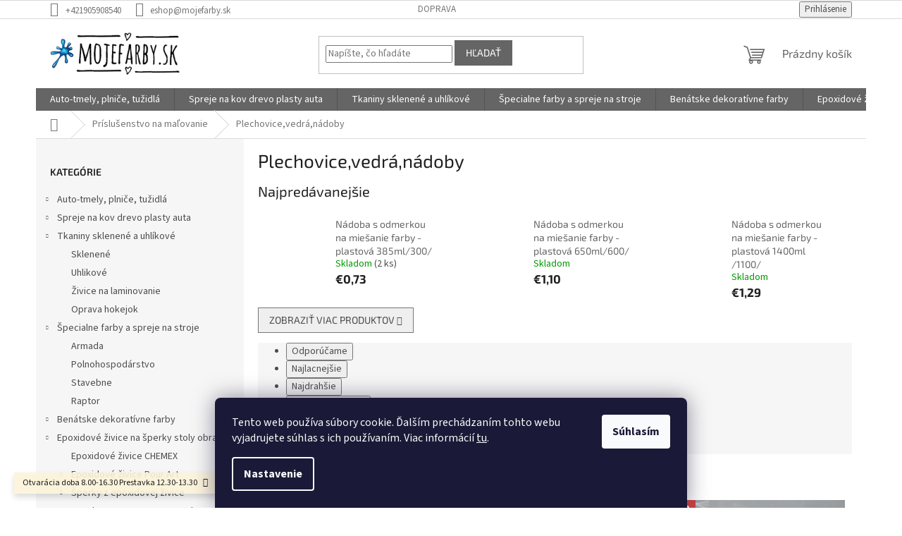

--- FILE ---
content_type: text/html; charset=utf-8
request_url: https://www.mojefarby.sk/plechovice-vedra-nadoby/
body_size: 35696
content:
<!doctype html><html lang="sk" dir="ltr" class="header-background-light external-fonts-loaded"><head><meta charset="utf-8" /><meta name="viewport" content="width=device-width,initial-scale=1" /><title>Plechovice,vedrá,nádoby - mojefarby.sk</title><link rel="preconnect" href="https://cdn.myshoptet.com" /><link rel="dns-prefetch" href="https://cdn.myshoptet.com" /><link rel="preload" href="https://cdn.myshoptet.com/prj/dist/master/cms/libs/jquery/jquery-1.11.3.min.js" as="script" /><link href="https://cdn.myshoptet.com/prj/dist/master/cms/templates/frontend_templates/shared/css/font-face/source-sans-3.css" rel="stylesheet"><link href="https://cdn.myshoptet.com/prj/dist/master/cms/templates/frontend_templates/shared/css/font-face/exo-2.css" rel="stylesheet"><link href="https://cdn.myshoptet.com/prj/dist/master/shop/dist/font-shoptet-11.css.62c94c7785ff2cea73b2.css" rel="stylesheet"><script>
dataLayer = [];
dataLayer.push({'shoptet' : {
    "pageId": 917,
    "pageType": "category",
    "currency": "EUR",
    "currencyInfo": {
        "decimalSeparator": ",",
        "exchangeRate": 1,
        "priceDecimalPlaces": 2,
        "symbol": "\u20ac",
        "symbolLeft": 1,
        "thousandSeparator": " "
    },
    "language": "sk",
    "projectId": 405241,
    "category": {
        "guid": "93751afa-60aa-11eb-ac23-ac1f6b0076ec",
        "path": "Pr\u00edslu\u0161enstvo na ma\u013eovanie | Plechovice,vedr\u00e1,n\u00e1doby",
        "parentCategoryGuid": "12c79661-66df-11eb-ac23-ac1f6b0076ec"
    },
    "cartInfo": {
        "id": null,
        "freeShipping": false,
        "freeShippingFrom": null,
        "leftToFreeGift": {
            "formattedPrice": "\u20ac0",
            "priceLeft": 0
        },
        "freeGift": false,
        "leftToFreeShipping": {
            "priceLeft": null,
            "dependOnRegion": null,
            "formattedPrice": null
        },
        "discountCoupon": [],
        "getNoBillingShippingPrice": {
            "withoutVat": 0,
            "vat": 0,
            "withVat": 0
        },
        "cartItems": [],
        "taxMode": "ORDINARY"
    },
    "cart": [],
    "customer": {
        "priceRatio": 1,
        "priceListId": 1,
        "groupId": null,
        "registered": false,
        "mainAccount": false
    }
}});
dataLayer.push({'cookie_consent' : {
    "marketing": "denied",
    "analytics": "denied"
}});
document.addEventListener('DOMContentLoaded', function() {
    shoptet.consent.onAccept(function(agreements) {
        if (agreements.length == 0) {
            return;
        }
        dataLayer.push({
            'cookie_consent' : {
                'marketing' : (agreements.includes(shoptet.config.cookiesConsentOptPersonalisation)
                    ? 'granted' : 'denied'),
                'analytics': (agreements.includes(shoptet.config.cookiesConsentOptAnalytics)
                    ? 'granted' : 'denied')
            },
            'event': 'cookie_consent'
        });
    });
});
</script>

<!-- Google Tag Manager -->
<script>(function(w,d,s,l,i){w[l]=w[l]||[];w[l].push({'gtm.start':
new Date().getTime(),event:'gtm.js'});var f=d.getElementsByTagName(s)[0],
j=d.createElement(s),dl=l!='dataLayer'?'&l='+l:'';j.async=true;j.src=
'https://www.googletagmanager.com/gtm.js?id='+i+dl;f.parentNode.insertBefore(j,f);
})(window,document,'script','dataLayer','GTM-PWW4BF3');</script>
<!-- End Google Tag Manager -->

<meta property="og:type" content="website"><meta property="og:site_name" content="mojefarby.sk"><meta property="og:url" content="https://www.mojefarby.sk/plechovice-vedra-nadoby/"><meta property="og:title" content="Plechovice,vedrá,nádoby - mojefarby.sk"><meta name="author" content="mojefarby.sk"><meta name="web_author" content="Shoptet.sk"><meta name="dcterms.rightsHolder" content="www.mojefarby.sk"><meta name="robots" content="index,follow"><meta property="og:image" content="https://www.mojefarby.sk/user/categories/orig/569_plechovka--viecko-4500ml-la-160-245-nelakovane.jpg"><meta property="og:description" content="Plechovice,vedrá,nádoby, mojefarby.sk"><meta name="description" content="Plechovice,vedrá,nádoby, mojefarby.sk"><style>:root {--color-primary: #656565;--color-primary-h: 0;--color-primary-s: 0%;--color-primary-l: 40%;--color-primary-hover: #656565;--color-primary-hover-h: 0;--color-primary-hover-s: 0%;--color-primary-hover-l: 40%;--color-secondary: #009901;--color-secondary-h: 120;--color-secondary-s: 100%;--color-secondary-l: 30%;--color-secondary-hover: #009901;--color-secondary-hover-h: 120;--color-secondary-hover-s: 100%;--color-secondary-hover-l: 30%;--color-tertiary: #656565;--color-tertiary-h: 0;--color-tertiary-s: 0%;--color-tertiary-l: 40%;--color-tertiary-hover: #656565;--color-tertiary-hover-h: 0;--color-tertiary-hover-s: 0%;--color-tertiary-hover-l: 40%;--color-header-background: #ffffff;--template-font: "Source Sans 3";--template-headings-font: "Exo 2";--header-background-url: url("[data-uri]");--cookies-notice-background: #1A1937;--cookies-notice-color: #F8FAFB;--cookies-notice-button-hover: #f5f5f5;--cookies-notice-link-hover: #27263f;--templates-update-management-preview-mode-content: "Náhľad aktualizácií šablóny je aktívny pre váš prehliadač."}</style>
    
    <link href="https://cdn.myshoptet.com/prj/dist/master/shop/dist/main-11.less.5a24dcbbdabfd189c152.css" rel="stylesheet" />
                <link href="https://cdn.myshoptet.com/prj/dist/master/shop/dist/mobile-header-v1-11.less.1ee105d41b5f713c21aa.css" rel="stylesheet" />
    
<link rel="next" href="/plechovice-vedra-nadoby/strana-2/" />    <script>var shoptet = shoptet || {};</script>
    <script src="https://cdn.myshoptet.com/prj/dist/master/shop/dist/main-3g-header.js.05f199e7fd2450312de2.js"></script>
<!-- User include --><!-- api 959(595) html code header -->

<script src="https://a.navidator.io/config.js?s=92056d45b28f"></script>
<script src="https://cdn.navidator.io/dist/min.latest.js"></script>
<script src="https://cdn.navidator.io/vendor/flickity.pkgd.min.2.3.0.js"></script>
<link rel="stylesheet" href="https://cdn.navidator.io/vendor/flickity.min.2.3.0.css">

<!-- service 1472(1086) html code header -->
<link rel="stylesheet" href="https://cdn.myshoptet.com/usr/apollo.jakubtursky.sk/user/documents/assets/sipky/main.css?v=19">
<!-- project html code header -->
<style>
:root {
--color-detail-product-arrows-BG: rgba(0, 0, 0, 0.25);
--color-detail-product-arrows-BG-hover: rgba(0, 0, 0, 0.6);
--color-detail-product-arrows-icon: #ffffff;
--color-detail-product-arrows-icon-hover: #ffffff;
--detail-product-arrows-border-radius: 0%;
}
</style>
<!-- /User include --><link rel="shortcut icon" href="/favicon.ico" type="image/x-icon" /><link rel="canonical" href="https://www.mojefarby.sk/plechovice-vedra-nadoby/" /><style>/* custom background */@media (min-width: 992px) {body {background-color: #ffffff ;background-position: top center;background-repeat: no-repeat;background-attachment: fixed;background-image: url('https://cdn.myshoptet.com/usr/www.mojefarby.sk/user/frontend_backgrounds/poz.jpg');}}</style>    <!-- Global site tag (gtag.js) - Google Analytics -->
    <script async src="https://www.googletagmanager.com/gtag/js?id=G-EE0DTFG5ED"></script>
    <script>
        
        window.dataLayer = window.dataLayer || [];
        function gtag(){dataLayer.push(arguments);}
        

                    console.debug('default consent data');

            gtag('consent', 'default', {"ad_storage":"denied","analytics_storage":"denied","ad_user_data":"denied","ad_personalization":"denied","wait_for_update":500});
            dataLayer.push({
                'event': 'default_consent'
            });
        
        gtag('js', new Date());

        
                gtag('config', 'G-EE0DTFG5ED', {"groups":"GA4","send_page_view":false,"content_group":"category","currency":"EUR","page_language":"sk"});
        
                gtag('config', 'AW-811339527');
        
        
        
        
        
                    gtag('event', 'page_view', {"send_to":"GA4","page_language":"sk","content_group":"category","currency":"EUR"});
        
        
        
        
        
        
        
        
        
        
        
        
        
        document.addEventListener('DOMContentLoaded', function() {
            if (typeof shoptet.tracking !== 'undefined') {
                for (var id in shoptet.tracking.bannersList) {
                    gtag('event', 'view_promotion', {
                        "send_to": "UA",
                        "promotions": [
                            {
                                "id": shoptet.tracking.bannersList[id].id,
                                "name": shoptet.tracking.bannersList[id].name,
                                "position": shoptet.tracking.bannersList[id].position
                            }
                        ]
                    });
                }
            }

            shoptet.consent.onAccept(function(agreements) {
                if (agreements.length !== 0) {
                    console.debug('gtag consent accept');
                    var gtagConsentPayload =  {
                        'ad_storage': agreements.includes(shoptet.config.cookiesConsentOptPersonalisation)
                            ? 'granted' : 'denied',
                        'analytics_storage': agreements.includes(shoptet.config.cookiesConsentOptAnalytics)
                            ? 'granted' : 'denied',
                                                                                                'ad_user_data': agreements.includes(shoptet.config.cookiesConsentOptPersonalisation)
                            ? 'granted' : 'denied',
                        'ad_personalization': agreements.includes(shoptet.config.cookiesConsentOptPersonalisation)
                            ? 'granted' : 'denied',
                        };
                    console.debug('update consent data', gtagConsentPayload);
                    gtag('consent', 'update', gtagConsentPayload);
                    dataLayer.push(
                        { 'event': 'update_consent' }
                    );
                }
            });
        });
    </script>
</head><body class="desktop id-917 in-plechovice-vedra-nadoby template-11 type-category multiple-columns-body columns-mobile-2 columns-3 ums_forms_redesign--off ums_a11y_category_page--on ums_discussion_rating_forms--off ums_flags_display_unification--on ums_a11y_login--on mobile-header-version-1"><noscript>
    <style>
        #header {
            padding-top: 0;
            position: relative !important;
            top: 0;
        }
        .header-navigation {
            position: relative !important;
        }
        .overall-wrapper {
            margin: 0 !important;
        }
        body:not(.ready) {
            visibility: visible !important;
        }
    </style>
    <div class="no-javascript">
        <div class="no-javascript__title">Musíte zmeniť nastavenie vášho prehliadača</div>
        <div class="no-javascript__text">Pozrite sa na: <a href="https://www.google.com/support/bin/answer.py?answer=23852">Ako povoliť JavaScript vo vašom prehliadači</a>.</div>
        <div class="no-javascript__text">Ak používate software na blokovanie reklám, možno bude potrebné, aby ste povolili JavaScript z tejto stránky.</div>
        <div class="no-javascript__text">Ďakujeme.</div>
    </div>
</noscript>

        <div id="fb-root"></div>
        <script>
            window.fbAsyncInit = function() {
                FB.init({
                    autoLogAppEvents : true,
                    xfbml            : true,
                    version          : 'v24.0'
                });
            };
        </script>
        <script async defer crossorigin="anonymous" src="https://connect.facebook.net/sk_SK/sdk.js#xfbml=1&version=v24.0"></script><script>
<!-- Google Tag Manager -->
<script>(function(w,d,s,l,i){w[l]=w[l]||[];w[l].push({'gtm.start':
new Date().getTime(),event:'gtm.js'});var f=d.getElementsByTagName(s)[0],
j=d.createElement(s),dl=l!='dataLayer'?'&l='+l:'';j.async=true;j.src=
'https://www.googletagmanager.com/gtm.js?id='+i+dl;f.parentNode.insertBefore(j,f);
})(window,document,'script','dataLayer','GTM-WCGTLDP');</script>
<!-- End Google Tag Manager -->
</script>

<!-- Google Tag Manager (noscript) -->
<noscript><iframe src="https://www.googletagmanager.com/ns.html?id=GTM-PWW4BF3"
height="0" width="0" style="display:none;visibility:hidden"></iframe></noscript>
<!-- End Google Tag Manager (noscript) -->

    <div class="siteCookies siteCookies--bottom siteCookies--dark js-siteCookies" role="dialog" data-testid="cookiesPopup" data-nosnippet>
        <div class="siteCookies__form">
            <div class="siteCookies__content">
                <div class="siteCookies__text">
                    Tento web používa súbory cookie. Ďalším prechádzaním tohto webu vyjadrujete súhlas s ich používaním. Viac informácií <a href="http://www.mojefarby.sk/podmienky-ochrany-osobnych-udajov/" target="\">tu</a>.
                </div>
                <p class="siteCookies__links">
                    <button class="siteCookies__link js-cookies-settings" aria-label="Nastavenia cookies" data-testid="cookiesSettings">Nastavenie</button>
                </p>
            </div>
            <div class="siteCookies__buttonWrap">
                                <button class="siteCookies__button js-cookiesConsentSubmit" value="all" aria-label="Prijať cookies" data-testid="buttonCookiesAccept">Súhlasím</button>
            </div>
        </div>
        <script>
            document.addEventListener("DOMContentLoaded", () => {
                const siteCookies = document.querySelector('.js-siteCookies');
                document.addEventListener("scroll", shoptet.common.throttle(() => {
                    const st = document.documentElement.scrollTop;
                    if (st > 1) {
                        siteCookies.classList.add('siteCookies--scrolled');
                    } else {
                        siteCookies.classList.remove('siteCookies--scrolled');
                    }
                }, 100));
            });
        </script>
    </div>
<a href="#content" class="skip-link sr-only">Prejsť na obsah</a><div class="overall-wrapper"><div class="site-msg information"><div class="container"><div class="text">Otvarácia doba 8.00-16.30
Prestavka 12.30-13.30</div><div class="close js-close-information-msg"></div></div></div><div class="user-action"><div class="container">
    <div class="user-action-in">
                    <div id="login" class="user-action-login popup-widget login-widget" role="dialog" aria-labelledby="loginHeading">
        <div class="popup-widget-inner">
                            <h2 id="loginHeading">Prihlásenie k vášmu účtu</h2><div id="customerLogin"><form action="/action/Customer/Login/" method="post" id="formLoginIncluded" class="csrf-enabled formLogin" data-testid="formLogin"><input type="hidden" name="referer" value="" /><div class="form-group"><div class="input-wrapper email js-validated-element-wrapper no-label"><input type="email" name="email" class="form-control" autofocus placeholder="E-mailová adresa (napr. jan@novak.sk)" data-testid="inputEmail" autocomplete="email" required /></div></div><div class="form-group"><div class="input-wrapper password js-validated-element-wrapper no-label"><input type="password" name="password" class="form-control" placeholder="Heslo" data-testid="inputPassword" autocomplete="current-password" required /><span class="no-display">Nemôžete vyplniť toto pole</span><input type="text" name="surname" value="" class="no-display" /></div></div><div class="form-group"><div class="login-wrapper"><button type="submit" class="btn btn-secondary btn-text btn-login" data-testid="buttonSubmit">Prihlásiť sa</button><div class="password-helper"><a href="/registracia/" data-testid="signup" rel="nofollow">Nová registrácia</a><a href="/klient/zabudnute-heslo/" rel="nofollow">Zabudnuté heslo</a></div></div></div><div class="social-login-buttons"><div class="social-login-buttons-divider"><span>alebo</span></div><div class="form-group"><a href="/action/Social/login/?provider=Facebook" class="login-btn facebook" rel="nofollow"><span class="login-facebook-icon"></span><strong>Prihlásiť sa cez Facebook</strong></a></div></div></form>
</div>                    </div>
    </div>

                            <div id="cart-widget" class="user-action-cart popup-widget cart-widget loader-wrapper" data-testid="popupCartWidget" role="dialog" aria-hidden="true">
    <div class="popup-widget-inner cart-widget-inner place-cart-here">
        <div class="loader-overlay">
            <div class="loader"></div>
        </div>
    </div>

    <div class="cart-widget-button">
        <a href="/kosik/" class="btn btn-conversion" id="continue-order-button" rel="nofollow" data-testid="buttonNextStep">Pokračovať do košíka</a>
    </div>
</div>
            </div>
</div>
</div><div class="top-navigation-bar" data-testid="topNavigationBar">

    <div class="container">

        <div class="top-navigation-contacts">
            <strong>Zákaznícka podpora:</strong><a href="tel:+421905908540" class="project-phone" aria-label="Zavolať na +421905908540" data-testid="contactboxPhone"><span>+421905908540</span></a><a href="mailto:eshop@mojefarby.sk" class="project-email" data-testid="contactboxEmail"><span>eshop@mojefarby.sk</span></a>        </div>

                            <div class="top-navigation-menu">
                <div class="top-navigation-menu-trigger"></div>
                <ul class="top-navigation-bar-menu">
                                            <li class="top-navigation-menu-item-776">
                            <a href="/doprava/">Doprava</a>
                        </li>
                                    </ul>
                <ul class="top-navigation-bar-menu-helper"></ul>
            </div>
        
        <div class="top-navigation-tools top-navigation-tools--language">
            <div class="responsive-tools">
                <a href="#" class="toggle-window" data-target="search" aria-label="Hľadať" data-testid="linkSearchIcon"></a>
                                                            <a href="#" class="toggle-window" data-target="login"></a>
                                                    <a href="#" class="toggle-window" data-target="navigation" aria-label="Menu" data-testid="hamburgerMenu"></a>
            </div>
                        <button class="top-nav-button top-nav-button-login toggle-window" type="button" data-target="login" aria-haspopup="dialog" aria-controls="login" aria-expanded="false" data-testid="signin"><span>Prihlásenie</span></button>        </div>

    </div>

</div>
<header id="header"><div class="container navigation-wrapper">
    <div class="header-top">
        <div class="site-name-wrapper">
            <div class="site-name"><a href="/" data-testid="linkWebsiteLogo"><img src="https://cdn.myshoptet.com/usr/www.mojefarby.sk/user/logos/logo-2.png" alt="mojefarby.sk" fetchpriority="low" /></a></div>        </div>
        <div class="search" itemscope itemtype="https://schema.org/WebSite">
            <meta itemprop="headline" content="Plechovice,vedrá,nádoby"/><meta itemprop="url" content="https://www.mojefarby.sk"/><meta itemprop="text" content="Plechovice,vedrá,nádoby, mojefarby.sk"/>            <form action="/action/ProductSearch/prepareString/" method="post"
    id="formSearchForm" class="search-form compact-form js-search-main"
    itemprop="potentialAction" itemscope itemtype="https://schema.org/SearchAction" data-testid="searchForm">
    <fieldset>
        <meta itemprop="target"
            content="https://www.mojefarby.sk/vyhladavanie/?string={string}"/>
        <input type="hidden" name="language" value="sk"/>
        
            
<input
    type="search"
    name="string"
        class="query-input form-control search-input js-search-input"
    placeholder="Napíšte, čo hľadáte"
    autocomplete="off"
    required
    itemprop="query-input"
    aria-label="Vyhľadávanie"
    data-testid="searchInput"
>
            <button type="submit" class="btn btn-default" data-testid="searchBtn">Hľadať</button>
        
    </fieldset>
</form>
        </div>
        <div class="navigation-buttons">
                
    <a href="/kosik/" class="btn btn-icon toggle-window cart-count" data-target="cart" data-hover="true" data-redirect="true" data-testid="headerCart" rel="nofollow" aria-haspopup="dialog" aria-expanded="false" aria-controls="cart-widget">
        
                <span class="sr-only">Nákupný košík</span>
        
            <span class="cart-price visible-lg-inline-block" data-testid="headerCartPrice">
                                    Prázdny košík                            </span>
        
    
            </a>
        </div>
    </div>
    <nav id="navigation" aria-label="Hlavné menu" data-collapsible="true"><div class="navigation-in menu"><ul class="menu-level-1" role="menubar" data-testid="headerMenuItems"><li class="menu-item-845 ext" role="none"><a href="/auto-tmely-plnice-tuzidla/" data-testid="headerMenuItem" role="menuitem" aria-haspopup="true" aria-expanded="false"><b>Auto-tmely, plniče, tužidlá</b><span class="submenu-arrow"></span></a><ul class="menu-level-2" aria-label="Auto-tmely, plniče, tužidlá" tabindex="-1" role="menu"><li class="menu-item-848" role="none"><a href="/autolaky-a-farby/" class="menu-image" data-testid="headerMenuItem" tabindex="-1" aria-hidden="true"><img src="data:image/svg+xml,%3Csvg%20width%3D%22140%22%20height%3D%22100%22%20xmlns%3D%22http%3A%2F%2Fwww.w3.org%2F2000%2Fsvg%22%3E%3C%2Fsvg%3E" alt="" aria-hidden="true" width="140" height="100"  data-src="https://cdn.myshoptet.com/usr/www.mojefarby.sk/user/categories/thumb/auta-1.jpg" fetchpriority="low" /></a><div><a href="/autolaky-a-farby/" data-testid="headerMenuItem" role="menuitem"><span>Autolaky a farby</span></a>
                        </div></li><li class="menu-item-851" role="none"><a href="/antikorozne-a-ochranne-prostriedky/" class="menu-image" data-testid="headerMenuItem" tabindex="-1" aria-hidden="true"><img src="data:image/svg+xml,%3Csvg%20width%3D%22140%22%20height%3D%22100%22%20xmlns%3D%22http%3A%2F%2Fwww.w3.org%2F2000%2Fsvg%22%3E%3C%2Fsvg%3E" alt="" aria-hidden="true" width="140" height="100"  data-src="https://cdn.myshoptet.com/usr/www.mojefarby.sk/user/categories/thumb/ochranne_prostriedky_na_auto.jpg" fetchpriority="low" /></a><div><a href="/antikorozne-a-ochranne-prostriedky/" data-testid="headerMenuItem" role="menuitem"><span>Antikorózne a ochranné prostriedky</span></a>
                        </div></li><li class="menu-item-890" role="none"><a href="/tuzidla-riedidla-auta/" class="menu-image" data-testid="headerMenuItem" tabindex="-1" aria-hidden="true"><img src="data:image/svg+xml,%3Csvg%20width%3D%22140%22%20height%3D%22100%22%20xmlns%3D%22http%3A%2F%2Fwww.w3.org%2F2000%2Fsvg%22%3E%3C%2Fsvg%3E" alt="" aria-hidden="true" width="140" height="100"  data-src="https://cdn.myshoptet.com/usr/www.mojefarby.sk/user/categories/thumb/acryl_740.jpg" fetchpriority="low" /></a><div><a href="/tuzidla-riedidla-auta/" data-testid="headerMenuItem" role="menuitem"><span>Tužidlá,riedidlá</span></a>
                        </div></li><li class="menu-item-944" role="none"><a href="/tmely-plnice-na-auta/" class="menu-image" data-testid="headerMenuItem" tabindex="-1" aria-hidden="true"><img src="data:image/svg+xml,%3Csvg%20width%3D%22140%22%20height%3D%22100%22%20xmlns%3D%22http%3A%2F%2Fwww.w3.org%2F2000%2Fsvg%22%3E%3C%2Fsvg%3E" alt="" aria-hidden="true" width="140" height="100"  data-src="https://cdn.myshoptet.com/usr/www.mojefarby.sk/user/categories/thumb/sm_unifil.jpeg" fetchpriority="low" /></a><div><a href="/tmely-plnice-na-auta/" data-testid="headerMenuItem" role="menuitem"><span>Tmely-plniče na autá</span></a>
                        </div></li><li class="menu-item-1106" role="none"><a href="/specialne-silikony-a-tesniace-hmoty/" class="menu-image" data-testid="headerMenuItem" tabindex="-1" aria-hidden="true"><img src="data:image/svg+xml,%3Csvg%20width%3D%22140%22%20height%3D%22100%22%20xmlns%3D%22http%3A%2F%2Fwww.w3.org%2F2000%2Fsvg%22%3E%3C%2Fsvg%3E" alt="" aria-hidden="true" width="140" height="100"  data-src="https://cdn.myshoptet.com/prj/dist/master/cms/templates/frontend_templates/00/img/folder.svg" fetchpriority="low" /></a><div><a href="/specialne-silikony-a-tesniace-hmoty/" data-testid="headerMenuItem" role="menuitem"><span>Špeciálne silikóny a tesniace hmoty</span></a>
                        </div></li><li class="menu-item-1004" role="none"><a href="/brusivo-na-tmel-drevo-kov/" class="menu-image" data-testid="headerMenuItem" tabindex="-1" aria-hidden="true"><img src="data:image/svg+xml,%3Csvg%20width%3D%22140%22%20height%3D%22100%22%20xmlns%3D%22http%3A%2F%2Fwww.w3.org%2F2000%2Fsvg%22%3E%3C%2Fsvg%3E" alt="" aria-hidden="true" width="140" height="100"  data-src="https://cdn.myshoptet.com/usr/www.mojefarby.sk/user/categories/thumb/brusivo_keramicke.jpg" fetchpriority="low" /></a><div><a href="/brusivo-na-tmel-drevo-kov/" data-testid="headerMenuItem" role="menuitem"><span>Brusivo na tmel,drevo,kov</span></a>
                        </div></li><li class="menu-item-1124" role="none"><a href="/autokozmetika-lestiace-kotuce/" class="menu-image" data-testid="headerMenuItem" tabindex="-1" aria-hidden="true"><img src="data:image/svg+xml,%3Csvg%20width%3D%22140%22%20height%3D%22100%22%20xmlns%3D%22http%3A%2F%2Fwww.w3.org%2F2000%2Fsvg%22%3E%3C%2Fsvg%3E" alt="" aria-hidden="true" width="140" height="100"  data-src="https://cdn.myshoptet.com/usr/www.mojefarby.sk/user/categories/thumb/lestiace_kotuce.jpg" fetchpriority="low" /></a><div><a href="/autokozmetika-lestiace-kotuce/" data-testid="headerMenuItem" role="menuitem"><span>Autokozmetika</span></a>
                        </div></li><li class="menu-item-1157" role="none"><a href="/striekacie-pistole-stroje/" class="menu-image" data-testid="headerMenuItem" tabindex="-1" aria-hidden="true"><img src="data:image/svg+xml,%3Csvg%20width%3D%22140%22%20height%3D%22100%22%20xmlns%3D%22http%3A%2F%2Fwww.w3.org%2F2000%2Fsvg%22%3E%3C%2Fsvg%3E" alt="" aria-hidden="true" width="140" height="100"  data-src="https://cdn.myshoptet.com/usr/www.mojefarby.sk/user/categories/thumb/escal_striekacia_pistol.jpg" fetchpriority="low" /></a><div><a href="/striekacie-pistole-stroje/" data-testid="headerMenuItem" role="menuitem"><span>Striekacie pištole-stroje</span></a>
                        </div></li></ul></li>
<li class="menu-item-926 ext" role="none"><a href="/spreje-na-kov-drevo-plasty-auta/" data-testid="headerMenuItem" role="menuitem" aria-haspopup="true" aria-expanded="false"><b>Spreje na kov drevo plasty auta</b><span class="submenu-arrow"></span></a><ul class="menu-level-2" aria-label="Spreje na kov drevo plasty auta" tabindex="-1" role="menu"><li class="menu-item-929 has-third-level" role="none"><a href="/spreje-na-auta-profi-rada/" class="menu-image" data-testid="headerMenuItem" tabindex="-1" aria-hidden="true"><img src="data:image/svg+xml,%3Csvg%20width%3D%22140%22%20height%3D%22100%22%20xmlns%3D%22http%3A%2F%2Fwww.w3.org%2F2000%2Fsvg%22%3E%3C%2Fsvg%3E" alt="" aria-hidden="true" width="140" height="100"  data-src="https://cdn.myshoptet.com/usr/www.mojefarby.sk/user/categories/thumb/sm_clean.jpeg" fetchpriority="low" /></a><div><a href="/spreje-na-auta-profi-rada/" data-testid="headerMenuItem" role="menuitem"><span>Spreje na auta profi rada</span></a>
                                                    <ul class="menu-level-3" role="menu">
                                                                    <li class="menu-item-932" role="none">
                                        <a href="/spreje-miesane-podla-vzorkovnika/" data-testid="headerMenuItem" role="menuitem">
                                            Spreje miešane podla vzorkovnika</a>,                                    </li>
                                                                    <li class="menu-item-1007" role="none">
                                        <a href="/spreje-skoda-fabia-felicia-octavia-kodiak/" data-testid="headerMenuItem" role="menuitem">
                                            Spreje-skoda-fabia-felicia-octavia-kodiak</a>,                                    </li>
                                                                    <li class="menu-item-1412" role="none">
                                        <a href="/spreje-plasti-dip-liquid-gum-gumova-folia-/" data-testid="headerMenuItem" role="menuitem">
                                            Spreje Plasti Dip-Liquid gum-gumová fólia</a>                                    </li>
                                                            </ul>
                        </div></li><li class="menu-item-1310" role="none"><a href="/spreje-max-profi-rada-na-opravu-auta/" class="menu-image" data-testid="headerMenuItem" tabindex="-1" aria-hidden="true"><img src="data:image/svg+xml,%3Csvg%20width%3D%22140%22%20height%3D%22100%22%20xmlns%3D%22http%3A%2F%2Fwww.w3.org%2F2000%2Fsvg%22%3E%3C%2Fsvg%3E" alt="" aria-hidden="true" width="140" height="100"  data-src="https://cdn.myshoptet.com/usr/www.mojefarby.sk/user/categories/thumb/1k_max_rapid_epoxy_zaklad.jpg" fetchpriority="low" /></a><div><a href="/spreje-max-profi-rada-na-opravu-auta/" data-testid="headerMenuItem" role="menuitem"><span>Spreje Max profi rada na opravu auta</span></a>
                        </div></li><li class="menu-item-1082 has-third-level" role="none"><a href="/spreje-farebne-na-kov-drevo-plast-kamen/" class="menu-image" data-testid="headerMenuItem" tabindex="-1" aria-hidden="true"><img src="data:image/svg+xml,%3Csvg%20width%3D%22140%22%20height%3D%22100%22%20xmlns%3D%22http%3A%2F%2Fwww.w3.org%2F2000%2Fsvg%22%3E%3C%2Fsvg%3E" alt="" aria-hidden="true" width="140" height="100"  data-src="https://cdn.myshoptet.com/usr/www.mojefarby.sk/user/categories/thumb/belton_3020.jpeg" fetchpriority="low" /></a><div><a href="/spreje-farebne-na-kov-drevo-plast-kamen/" data-testid="headerMenuItem" role="menuitem"><span>Spreje farebne na kov drevo plast kamen</span></a>
                                                    <ul class="menu-level-3" role="menu">
                                                                    <li class="menu-item-1085" role="none">
                                        <a href="/spreje-belton-ral-odtiene/" data-testid="headerMenuItem" role="menuitem">
                                            Spreje Belton ral odtiene</a>,                                    </li>
                                                                    <li class="menu-item-1295" role="none">
                                        <a href="/spreje-hitcolor-super-cena/" data-testid="headerMenuItem" role="menuitem">
                                            Spreje Hitcolor super cena</a>,                                    </li>
                                                                    <li class="menu-item-1316" role="none">
                                        <a href="/spreje-profi-akryl-mix-odtienov/" data-testid="headerMenuItem" role="menuitem">
                                            Spreje Profi akryl mix odtienov</a>                                    </li>
                                                            </ul>
                        </div></li><li class="menu-item-1406" role="none"><a href="/spreje-racing/" class="menu-image" data-testid="headerMenuItem" tabindex="-1" aria-hidden="true"><img src="data:image/svg+xml,%3Csvg%20width%3D%22140%22%20height%3D%22100%22%20xmlns%3D%22http%3A%2F%2Fwww.w3.org%2F2000%2Fsvg%22%3E%3C%2Fsvg%3E" alt="" aria-hidden="true" width="140" height="100"  data-src="https://cdn.myshoptet.com/usr/www.mojefarby.sk/user/categories/thumb/4352_racing-na-brzdy-sprej-400ml-cervena.jpg" fetchpriority="low" /></a><div><a href="/spreje-racing/" data-testid="headerMenuItem" role="menuitem"><span>Spreje Racing</span></a>
                        </div></li><li class="menu-item-1058" role="none"><a href="/spreje-graffiti/" class="menu-image" data-testid="headerMenuItem" tabindex="-1" aria-hidden="true"><img src="data:image/svg+xml,%3Csvg%20width%3D%22140%22%20height%3D%22100%22%20xmlns%3D%22http%3A%2F%2Fwww.w3.org%2F2000%2Fsvg%22%3E%3C%2Fsvg%3E" alt="" aria-hidden="true" width="140" height="100"  data-src="https://cdn.myshoptet.com/usr/www.mojefarby.sk/user/categories/thumb/loop.jpg" fetchpriority="low" /></a><div><a href="/spreje-graffiti/" data-testid="headerMenuItem" role="menuitem"><span>Spreje Graffiti</span></a>
                        </div></li><li class="menu-item-1313" role="none"><a href="/spreje-zakladove-plniace/" class="menu-image" data-testid="headerMenuItem" tabindex="-1" aria-hidden="true"><img src="data:image/svg+xml,%3Csvg%20width%3D%22140%22%20height%3D%22100%22%20xmlns%3D%22http%3A%2F%2Fwww.w3.org%2F2000%2Fsvg%22%3E%3C%2Fsvg%3E" alt="" aria-hidden="true" width="140" height="100"  data-src="https://cdn.myshoptet.com/usr/www.mojefarby.sk/user/categories/thumb/2k_max_epoxy_plnic.png" fetchpriority="low" /></a><div><a href="/spreje-zakladove-plniace/" data-testid="headerMenuItem" role="menuitem"><span>Spreje základové-plniace</span></a>
                        </div></li><li class="menu-item-1154" role="none"><a href="/spreje-bezfarebne-na-kov-drevo/" class="menu-image" data-testid="headerMenuItem" tabindex="-1" aria-hidden="true"><img src="data:image/svg+xml,%3Csvg%20width%3D%22140%22%20height%3D%22100%22%20xmlns%3D%22http%3A%2F%2Fwww.w3.org%2F2000%2Fsvg%22%3E%3C%2Fsvg%3E" alt="" aria-hidden="true" width="140" height="100"  data-src="https://cdn.myshoptet.com/usr/www.mojefarby.sk/user/categories/thumb/bezfarebny_lak.jpg" fetchpriority="low" /></a><div><a href="/spreje-bezfarebne-na-kov-drevo/" data-testid="headerMenuItem" role="menuitem"><span>Spreje bezfarebne na kov drevo</span></a>
                        </div></li><li class="menu-item-1133" role="none"><a href="/spreje-technicke-specialne-protismykove-lepiace-olejove/" class="menu-image" data-testid="headerMenuItem" tabindex="-1" aria-hidden="true"><img src="data:image/svg+xml,%3Csvg%20width%3D%22140%22%20height%3D%22100%22%20xmlns%3D%22http%3A%2F%2Fwww.w3.org%2F2000%2Fsvg%22%3E%3C%2Fsvg%3E" alt="" aria-hidden="true" width="140" height="100"  data-src="https://cdn.myshoptet.com/usr/www.mojefarby.sk/user/categories/thumb/sprej_protismykovy.jpeg" fetchpriority="low" /></a><div><a href="/spreje-technicke-specialne-protismykove-lepiace-olejove/" data-testid="headerMenuItem" role="menuitem"><span>Spreje technické špeciálne protismykove lepiace olejove</span></a>
                        </div></li></ul></li>
<li class="menu-item-1845 ext" role="none"><a href="/tkaniny-sklenene-a-uhlikove/" data-testid="headerMenuItem" role="menuitem" aria-haspopup="true" aria-expanded="false"><b>Tkaniny sklenené a uhlíkové</b><span class="submenu-arrow"></span></a><ul class="menu-level-2" aria-label="Tkaniny sklenené a uhlíkové" tabindex="-1" role="menu"><li class="menu-item-1848" role="none"><a href="/sklenene/" class="menu-image" data-testid="headerMenuItem" tabindex="-1" aria-hidden="true"><img src="data:image/svg+xml,%3Csvg%20width%3D%22140%22%20height%3D%22100%22%20xmlns%3D%22http%3A%2F%2Fwww.w3.org%2F2000%2Fsvg%22%3E%3C%2Fsvg%3E" alt="" aria-hidden="true" width="140" height="100"  data-src="https://cdn.myshoptet.com/usr/www.mojefarby.sk/user/categories/thumb/sklenena.png" fetchpriority="low" /></a><div><a href="/sklenene/" data-testid="headerMenuItem" role="menuitem"><span>Sklenené</span></a>
                        </div></li><li class="menu-item-1851" role="none"><a href="/uhlikove/" class="menu-image" data-testid="headerMenuItem" tabindex="-1" aria-hidden="true"><img src="data:image/svg+xml,%3Csvg%20width%3D%22140%22%20height%3D%22100%22%20xmlns%3D%22http%3A%2F%2Fwww.w3.org%2F2000%2Fsvg%22%3E%3C%2Fsvg%3E" alt="" aria-hidden="true" width="140" height="100"  data-src="https://cdn.myshoptet.com/usr/www.mojefarby.sk/user/categories/thumb/uhlikova.jpg" fetchpriority="low" /></a><div><a href="/uhlikove/" data-testid="headerMenuItem" role="menuitem"><span>Uhlikové</span></a>
                        </div></li><li class="menu-item-1854" role="none"><a href="/zivice-na-laminovanie/" class="menu-image" data-testid="headerMenuItem" tabindex="-1" aria-hidden="true"><img src="data:image/svg+xml,%3Csvg%20width%3D%22140%22%20height%3D%22100%22%20xmlns%3D%22http%3A%2F%2Fwww.w3.org%2F2000%2Fsvg%22%3E%3C%2Fsvg%3E" alt="" aria-hidden="true" width="140" height="100"  data-src="https://cdn.myshoptet.com/usr/www.mojefarby.sk/user/categories/thumb/010702_(1).jpg" fetchpriority="low" /></a><div><a href="/zivice-na-laminovanie/" data-testid="headerMenuItem" role="menuitem"><span>Živice na laminovanie</span></a>
                        </div></li><li class="menu-item-1857" role="none"><a href="/oprava-hokejok/" class="menu-image" data-testid="headerMenuItem" tabindex="-1" aria-hidden="true"><img src="data:image/svg+xml,%3Csvg%20width%3D%22140%22%20height%3D%22100%22%20xmlns%3D%22http%3A%2F%2Fwww.w3.org%2F2000%2Fsvg%22%3E%3C%2Fsvg%3E" alt="" aria-hidden="true" width="140" height="100"  data-src="https://cdn.myshoptet.com/usr/www.mojefarby.sk/user/categories/thumb/hokejka.jpg" fetchpriority="low" /></a><div><a href="/oprava-hokejok/" data-testid="headerMenuItem" role="menuitem"><span>Oprava hokejok</span></a>
                        </div></li></ul></li>
<li class="menu-item-2230 ext" role="none"><a href="/specialne-farby-a-spreje-na-stroje/" data-testid="headerMenuItem" role="menuitem" aria-haspopup="true" aria-expanded="false"><b>Špecialne farby a spreje na stroje</b><span class="submenu-arrow"></span></a><ul class="menu-level-2" aria-label="Špecialne farby a spreje na stroje" tabindex="-1" role="menu"><li class="menu-item-2233" role="none"><a href="/armada/" class="menu-image" data-testid="headerMenuItem" tabindex="-1" aria-hidden="true"><img src="data:image/svg+xml,%3Csvg%20width%3D%22140%22%20height%3D%22100%22%20xmlns%3D%22http%3A%2F%2Fwww.w3.org%2F2000%2Fsvg%22%3E%3C%2Fsvg%3E" alt="" aria-hidden="true" width="140" height="100"  data-src="https://cdn.myshoptet.com/usr/www.mojefarby.sk/user/categories/thumb/armada.jpg" fetchpriority="low" /></a><div><a href="/armada/" data-testid="headerMenuItem" role="menuitem"><span>Armada</span></a>
                        </div></li><li class="menu-item-2236" role="none"><a href="/polnohospodarstvo/" class="menu-image" data-testid="headerMenuItem" tabindex="-1" aria-hidden="true"><img src="data:image/svg+xml,%3Csvg%20width%3D%22140%22%20height%3D%22100%22%20xmlns%3D%22http%3A%2F%2Fwww.w3.org%2F2000%2Fsvg%22%3E%3C%2Fsvg%3E" alt="" aria-hidden="true" width="140" height="100"  data-src="https://cdn.myshoptet.com/usr/www.mojefarby.sk/user/categories/thumb/polnohospodar_1.jpg" fetchpriority="low" /></a><div><a href="/polnohospodarstvo/" data-testid="headerMenuItem" role="menuitem"><span>Polnohospodárstvo</span></a>
                        </div></li><li class="menu-item-2239" role="none"><a href="/stavebne-2/" class="menu-image" data-testid="headerMenuItem" tabindex="-1" aria-hidden="true"><img src="data:image/svg+xml,%3Csvg%20width%3D%22140%22%20height%3D%22100%22%20xmlns%3D%22http%3A%2F%2Fwww.w3.org%2F2000%2Fsvg%22%3E%3C%2Fsvg%3E" alt="" aria-hidden="true" width="140" height="100"  data-src="https://cdn.myshoptet.com/usr/www.mojefarby.sk/user/categories/thumb/stavebny.jpg" fetchpriority="low" /></a><div><a href="/stavebne-2/" data-testid="headerMenuItem" role="menuitem"><span>Stavebne</span></a>
                        </div></li><li class="menu-item-2242" role="none"><a href="/raptor/" class="menu-image" data-testid="headerMenuItem" tabindex="-1" aria-hidden="true"><img src="data:image/svg+xml,%3Csvg%20width%3D%22140%22%20height%3D%22100%22%20xmlns%3D%22http%3A%2F%2Fwww.w3.org%2F2000%2Fsvg%22%3E%3C%2Fsvg%3E" alt="" aria-hidden="true" width="140" height="100"  data-src="https://cdn.myshoptet.com/usr/www.mojefarby.sk/user/categories/thumb/raptor.jpg" fetchpriority="low" /></a><div><a href="/raptor/" data-testid="headerMenuItem" role="menuitem"><span>Raptor</span></a>
                        </div></li></ul></li>
<li class="menu-item-1031 ext" role="none"><a href="/benatske-dekorativne-farby/" data-testid="headerMenuItem" role="menuitem" aria-haspopup="true" aria-expanded="false"><b>Benátske dekoratívne farby</b><span class="submenu-arrow"></span></a><ul class="menu-level-2" aria-label="Benátske dekoratívne farby" tabindex="-1" role="menu"><li class="menu-item-1034 has-third-level" role="none"><a href="/stetcove-techniky/" class="menu-image" data-testid="headerMenuItem" tabindex="-1" aria-hidden="true"><img src="data:image/svg+xml,%3Csvg%20width%3D%22140%22%20height%3D%22100%22%20xmlns%3D%22http%3A%2F%2Fwww.w3.org%2F2000%2Fsvg%22%3E%3C%2Fsvg%3E" alt="" aria-hidden="true" width="140" height="100"  data-src="https://cdn.myshoptet.com/usr/www.mojefarby.sk/user/categories/thumb/luxury_2.jpg" fetchpriority="low" /></a><div><a href="/stetcove-techniky/" data-testid="headerMenuItem" role="menuitem"><span>Štetcové techniky</span></a>
                                                    <ul class="menu-level-3" role="menu">
                                                                    <li class="menu-item-1670" role="none">
                                        <a href="/marcopolo-san-marco/" data-testid="headerMenuItem" role="menuitem">
                                            Marcopolo San Marco</a>,                                    </li>
                                                                    <li class="menu-item-1673" role="none">
                                        <a href="/marcopolo-luxury-san-marco/" data-testid="headerMenuItem" role="menuitem">
                                            Marcopolo LUXURY San Marco</a>,                                    </li>
                                                                    <li class="menu-item-1676" role="none">
                                        <a href="/lunanuova-san-marco/" data-testid="headerMenuItem" role="menuitem">
                                            Lunanuova San Marco</a>,                                    </li>
                                                                    <li class="menu-item-1691" role="none">
                                        <a href="/fontego-san-marco/" data-testid="headerMenuItem" role="menuitem">
                                            Fontego San Marco</a>,                                    </li>
                                                                    <li class="menu-item-1679" role="none">
                                        <a href="/grimani-san-marco/" data-testid="headerMenuItem" role="menuitem">
                                            Grimani San Marco</a>,                                    </li>
                                                                    <li class="menu-item-1682" role="none">
                                        <a href="/patina-san-marco/" data-testid="headerMenuItem" role="menuitem">
                                            Patina San Marco</a>                                    </li>
                                                            </ul>
                        </div></li><li class="menu-item-1046 has-third-level" role="none"><a href="/hladidlove-techniky/" class="menu-image" data-testid="headerMenuItem" tabindex="-1" aria-hidden="true"><img src="data:image/svg+xml,%3Csvg%20width%3D%22140%22%20height%3D%22100%22%20xmlns%3D%22http%3A%2F%2Fwww.w3.org%2F2000%2Fsvg%22%3E%3C%2Fsvg%3E" alt="" aria-hidden="true" width="140" height="100"  data-src="https://cdn.myshoptet.com/usr/www.mojefarby.sk/user/categories/thumb/hladidlove.jpg" fetchpriority="low" /></a><div><a href="/hladidlove-techniky/" data-testid="headerMenuItem" role="menuitem"><span>Hladidlové techniky</span></a>
                                                    <ul class="menu-level-3" role="menu">
                                                                    <li class="menu-item-1685" role="none">
                                        <a href="/cadoro-san-marco/" data-testid="headerMenuItem" role="menuitem">
                                            Cadoro San Marco</a>,                                    </li>
                                                                    <li class="menu-item-1688" role="none">
                                        <a href="/cavenier-san-marco/" data-testid="headerMenuItem" role="menuitem">
                                            Cavenier San Marco</a>,                                    </li>
                                                                    <li class="menu-item-1694" role="none">
                                        <a href="/stucco-veneziano-benatsky-stuk/" data-testid="headerMenuItem" role="menuitem">
                                            Stucco Veneziano - BENÁTSKY ŠTUK San Marco</a>,                                    </li>
                                                                    <li class="menu-item-1718" role="none">
                                        <a href="/sagredo-san-marco/" data-testid="headerMenuItem" role="menuitem">
                                            Sagredo San Marco</a>,                                    </li>
                                                                    <li class="menu-item-1875" role="none">
                                        <a href="/fenice-san-marco/" data-testid="headerMenuItem" role="menuitem">
                                            Fenice San Marco</a>                                    </li>
                                                            </ul>
                        </div></li><li class="menu-item-1379" role="none"><a href="/benatske-stierky/" class="menu-image" data-testid="headerMenuItem" tabindex="-1" aria-hidden="true"><img src="data:image/svg+xml,%3Csvg%20width%3D%22140%22%20height%3D%22100%22%20xmlns%3D%22http%3A%2F%2Fwww.w3.org%2F2000%2Fsvg%22%3E%3C%2Fsvg%3E" alt="" aria-hidden="true" width="140" height="100"  data-src="https://cdn.myshoptet.com/usr/www.mojefarby.sk/user/categories/thumb/marmo_antico.jpg" fetchpriority="low" /></a><div><a href="/benatske-stierky/" data-testid="headerMenuItem" role="menuitem"><span>Benátske stierky</span></a>
                        </div></li><li class="menu-item-1196" role="none"><a href="/vzorkovniky/" class="menu-image" data-testid="headerMenuItem" tabindex="-1" aria-hidden="true"><img src="data:image/svg+xml,%3Csvg%20width%3D%22140%22%20height%3D%22100%22%20xmlns%3D%22http%3A%2F%2Fwww.w3.org%2F2000%2Fsvg%22%3E%3C%2Fsvg%3E" alt="" aria-hidden="true" width="140" height="100"  data-src="https://cdn.myshoptet.com/usr/www.mojefarby.sk/user/categories/thumb/vzorkovniky.jpg" fetchpriority="low" /></a><div><a href="/vzorkovniky/" data-testid="headerMenuItem" role="menuitem"><span>Vzorkovniky</span></a>
                        </div></li></ul></li>
<li class="menu-item-875 ext" role="none"><a href="/epoxidy-zivice-silikon-kaucuk/" data-testid="headerMenuItem" role="menuitem" aria-haspopup="true" aria-expanded="false"><b>Epoxidové živice na šperky stoly obrazy</b><span class="submenu-arrow"></span></a><ul class="menu-level-2" aria-label="Epoxidové živice na šperky stoly obrazy" tabindex="-1" role="menu"><li class="menu-item-1097" role="none"><a href="/art-zalievacie-epoxidove-zivice-stoly-predmety/" class="menu-image" data-testid="headerMenuItem" tabindex="-1" aria-hidden="true"><img src="data:image/svg+xml,%3Csvg%20width%3D%22140%22%20height%3D%22100%22%20xmlns%3D%22http%3A%2F%2Fwww.w3.org%2F2000%2Fsvg%22%3E%3C%2Fsvg%3E" alt="" aria-hidden="true" width="140" height="100"  data-src="https://cdn.myshoptet.com/usr/www.mojefarby.sk/user/categories/thumb/epoxidovy_stol.jpg" fetchpriority="low" /></a><div><a href="/art-zalievacie-epoxidove-zivice-stoly-predmety/" data-testid="headerMenuItem" role="menuitem"><span>Epoxidové živice CHEMEX</span></a>
                        </div></li><li class="menu-item-1577 has-third-level" role="none"><a href="/epoxidove-zivice-pourart/" class="menu-image" data-testid="headerMenuItem" tabindex="-1" aria-hidden="true"><img src="data:image/svg+xml,%3Csvg%20width%3D%22140%22%20height%3D%22100%22%20xmlns%3D%22http%3A%2F%2Fwww.w3.org%2F2000%2Fsvg%22%3E%3C%2Fsvg%3E" alt="" aria-hidden="true" width="140" height="100"  data-src="https://cdn.myshoptet.com/usr/www.mojefarby.sk/user/categories/thumb/navrh-obalu-02-mockup-2.jpg" fetchpriority="low" /></a><div><a href="/epoxidove-zivice-pourart/" data-testid="headerMenuItem" role="menuitem"><span>Epoxidové živice Pour Art</span></a>
                                                    <ul class="menu-level-3" role="menu">
                                                                    <li class="menu-item-2150" role="none">
                                        <a href="/eko-zivica-vhodna-pre-pracu-s-detmi/" data-testid="headerMenuItem" role="menuitem">
                                            EKO živica - vhodná pre prácu s deťmi</a>,                                    </li>
                                                                    <li class="menu-item-1881" role="none">
                                        <a href="/epoxidova-zivica-pre-styk-s-potravinami/" data-testid="headerMenuItem" role="menuitem">
                                            Epoxidová živica pre styk s potravinami</a>,                                    </li>
                                                                    <li class="menu-item-1529" role="none">
                                        <a href="/epoxidova-zivica-na-dekorace/" data-testid="headerMenuItem" role="menuitem">
                                            Epoxidová živica na dekorácie</a>,                                    </li>
                                                                    <li class="menu-item-1887" role="none">
                                        <a href="/epoxidova-zivica-na-velke-dekoracie/" data-testid="headerMenuItem" role="menuitem">
                                            Epoxidová živica na veľké dekorácie</a>,                                    </li>
                                                                    <li class="menu-item-1535" role="none">
                                        <a href="/epoxidova-zivica-na-stoly-a-drevo/" data-testid="headerMenuItem" role="menuitem">
                                            Epoxidová živica na dekorácie z dreva</a>,                                    </li>
                                                                    <li class="menu-item-1893" role="none">
                                        <a href="/efekt-mora-na-obrazoch-z-epoxidovej-zivice/" data-testid="headerMenuItem" role="menuitem">
                                            Efekt mora na obrazoch z epoxidovej živice</a>,                                    </li>
                                                                    <li class="menu-item-1541" role="none">
                                        <a href="/epoxidova-zivica-na-finalnu-vrstvu/" data-testid="headerMenuItem" role="menuitem">
                                            Epoxidová živica na finálnu vrstvu</a>,                                    </li>
                                                                    <li class="menu-item-1905" role="none">
                                        <a href="/epoxidova-zivica-na-klucenky/" data-testid="headerMenuItem" role="menuitem">
                                            Epoxidová živica na kľúčenky</a>,                                    </li>
                                                                    <li class="menu-item-1908" role="none">
                                        <a href="/epoxidova-zivica-na-lozka-a-ramceky/" data-testid="headerMenuItem" role="menuitem">
                                            Epoxidová živica na lôžka a rámčeky</a>,                                    </li>
                                                                    <li class="menu-item-1538" role="none">
                                        <a href="/epoxidova-zivica-na-obrazy-a-geode/" data-testid="headerMenuItem" role="menuitem">
                                            Epoxidová živica na obrazy a geode</a>,                                    </li>
                                                                    <li class="menu-item-1911" role="none">
                                        <a href="/epoxidove-zivice-na-ohybne-vyrobky/" data-testid="headerMenuItem" role="menuitem">
                                            Epoxidové živice na ohybné výrobky</a>,                                    </li>
                                                                    <li class="menu-item-1727" role="none">
                                        <a href="/epoxidova-zivica-na-orgonity/" data-testid="headerMenuItem" role="menuitem">
                                            Epoxidová živica na orgonity</a>,                                    </li>
                                                                    <li class="menu-item-1544" role="none">
                                        <a href="/epoxidova-zivica-na-tacky-a-etazeri/" data-testid="headerMenuItem" role="menuitem">
                                            Epoxidová živica na tácky a etažéri</a>,                                    </li>
                                                                    <li class="menu-item-1941" role="none">
                                        <a href="/epoxidova-zivica-na-povrchy-nabytku/" data-testid="headerMenuItem" role="menuitem">
                                            Epoxidová živica na povrchy nábytku</a>,                                    </li>
                                                                    <li class="menu-item-1947" role="none">
                                        <a href="/epoxidova-zivica-na-povrchy-odolne-teplu/" data-testid="headerMenuItem" role="menuitem">
                                            Epoxidová živica na povrchy odolné teplu</a>,                                    </li>
                                                                    <li class="menu-item-1950" role="none">
                                        <a href="/epoxidova-zivica-na-dosky-na-krajanie-a-servirovanie/" data-testid="headerMenuItem" role="menuitem">
                                            Epoxidová živica na dosky na krájanie a servírovanie</a>,                                    </li>
                                                                    <li class="menu-item-1914" role="none">
                                        <a href="/epoxidova-zivica-na-stoly/" data-testid="headerMenuItem" role="menuitem">
                                            Epoxidová živica na stoly</a>,                                    </li>
                                                                    <li class="menu-item-1953" role="none">
                                        <a href="/epoxidova-zivica-na-susene-kvety-a-chrobaky/" data-testid="headerMenuItem" role="menuitem">
                                            Epoxidová živica na sušené kvety a chrobáky</a>,                                    </li>
                                                                    <li class="menu-item-1454" role="none">
                                        <a href="/epoxidove-zivice-na-sperky/" data-testid="headerMenuItem" role="menuitem">
                                            Epoxidové živice na šperky</a>,                                    </li>
                                                                    <li class="menu-item-1959" role="none">
                                        <a href="/epoxidova-zivica-tvrdena-uv-svetlom/" data-testid="headerMenuItem" role="menuitem">
                                            Epoxidová živica tvrdená UV svetlom</a>,                                    </li>
                                                                    <li class="menu-item-1646" role="none">
                                        <a href="/startovacia-sada-pre-zaciatocnikov/" data-testid="headerMenuItem" role="menuitem">
                                            Štartovacia sada pre začiatočníkov</a>,                                    </li>
                                                                    <li class="menu-item-1965" role="none">
                                        <a href="/renova-desk-program/" data-testid="headerMenuItem" role="menuitem">
                                            Renova Desk program</a>                                    </li>
                                                            </ul>
                        </div></li><li class="menu-item-2104 has-third-level" role="none"><a href="/sperky-z-epoxidovej-zivice/" class="menu-image" data-testid="headerMenuItem" tabindex="-1" aria-hidden="true"><img src="data:image/svg+xml,%3Csvg%20width%3D%22140%22%20height%3D%22100%22%20xmlns%3D%22http%3A%2F%2Fwww.w3.org%2F2000%2Fsvg%22%3E%3C%2Fsvg%3E" alt="" aria-hidden="true" width="140" height="100"  data-src="https://cdn.myshoptet.com/usr/www.mojefarby.sk/user/categories/thumb/d57fd25e807ac659e8b62efb12afc38d.jpg" fetchpriority="low" /></a><div><a href="/sperky-z-epoxidovej-zivice/" data-testid="headerMenuItem" role="menuitem"><span>Šperky z epoxidovej živice</span></a>
                                                    <ul class="menu-level-3" role="menu">
                                                                    <li class="menu-item-2107" role="none">
                                        <a href="/epoxidova-zivica-na-sperky/" data-testid="headerMenuItem" role="menuitem">
                                            Epoxidová živica na šperky</a>,                                    </li>
                                                                    <li class="menu-item-2110" role="none">
                                        <a href="/silikonove-formy-na-sperky-2/" data-testid="headerMenuItem" role="menuitem">
                                            Silikónové formy na šperky</a>,                                    </li>
                                                                    <li class="menu-item-2125" role="none">
                                        <a href="/lozko-na-sperky/" data-testid="headerMenuItem" role="menuitem">
                                            Lôžko na šperky</a>,                                    </li>
                                                                    <li class="menu-item-2143" role="none">
                                        <a href="/ocka-a-haciky-na-epoxidove-sperky/" data-testid="headerMenuItem" role="menuitem">
                                            Očká a háčiky na epoxidové šperky</a>,                                    </li>
                                                                    <li class="menu-item-2146" role="none">
                                        <a href="/retiazky-na-sperky/" data-testid="headerMenuItem" role="menuitem">
                                            Retiazky na šperky</a>                                    </li>
                                                            </ul>
                        </div></li><li class="menu-item-1640 has-third-level" role="none"><a href="/geode-art-obrazy-a-geody-z-epoxidovej-zivice/" class="menu-image" data-testid="headerMenuItem" tabindex="-1" aria-hidden="true"><img src="data:image/svg+xml,%3Csvg%20width%3D%22140%22%20height%3D%22100%22%20xmlns%3D%22http%3A%2F%2Fwww.w3.org%2F2000%2Fsvg%22%3E%3C%2Fsvg%3E" alt="" aria-hidden="true" width="140" height="100"  data-src="https://cdn.myshoptet.com/usr/www.mojefarby.sk/user/categories/thumb/10409-3_geode-art-resin-3.jpg" fetchpriority="low" /></a><div><a href="/geode-art-obrazy-a-geody-z-epoxidovej-zivice/" data-testid="headerMenuItem" role="menuitem"><span>Geode ART - OBRAZY a  geody z epoxidovej živice</span></a>
                                                    <ul class="menu-level-3" role="menu">
                                                                    <li class="menu-item-2072" role="none">
                                        <a href="/dosky-na-obrazy-a-geody/" data-testid="headerMenuItem" role="menuitem">
                                            Dosky na obrazy a geody</a>,                                    </li>
                                                                    <li class="menu-item-2075" role="none">
                                        <a href="/sklenena-drt-geode-art-a-obrazy/" data-testid="headerMenuItem" role="menuitem">
                                            Sklenená drť - Geode art a obrazy</a>,                                    </li>
                                                                    <li class="menu-item-2078" role="none">
                                        <a href="/epoxidova-zivica-na-obrazy-a-geode-2/" data-testid="headerMenuItem" role="menuitem">
                                            Epoxidová živica na obrazy a geode 2</a>,                                    </li>
                                                                    <li class="menu-item-2081" role="none">
                                        <a href="/pomocky-na-vyrobu-geode-art/" data-testid="headerMenuItem" role="menuitem">
                                            Pomôcky na výrobu Geode Art</a>                                    </li>
                                                            </ul>
                        </div></li><li class="menu-item-1724 has-third-level" role="none"><a href="/orgonity-zo-zivice/" class="menu-image" data-testid="headerMenuItem" tabindex="-1" aria-hidden="true"><img src="data:image/svg+xml,%3Csvg%20width%3D%22140%22%20height%3D%22100%22%20xmlns%3D%22http%3A%2F%2Fwww.w3.org%2F2000%2Fsvg%22%3E%3C%2Fsvg%3E" alt="" aria-hidden="true" width="140" height="100"  data-src="https://cdn.myshoptet.com/usr/www.mojefarby.sk/user/categories/thumb/odrazka4.jpg" fetchpriority="low" /></a><div><a href="/orgonity-zo-zivice/" data-testid="headerMenuItem" role="menuitem"><span>Orgonity zo živice</span></a>
                                                    <ul class="menu-level-3" role="menu">
                                                                    <li class="menu-item-1926" role="none">
                                        <a href="/epoxidova-zivica-na-orgonity-2/" data-testid="headerMenuItem" role="menuitem">
                                            Epoxidová živica na orgonity</a>,                                    </li>
                                                                    <li class="menu-item-1730" role="none">
                                        <a href="/silikonove-formy-na-orgonity/" data-testid="headerMenuItem" role="menuitem">
                                            Silikónové formy na orgonity</a>,                                    </li>
                                                                    <li class="menu-item-1733" role="none">
                                        <a href="/kovy-do-orgonitu/" data-testid="headerMenuItem" role="menuitem">
                                            Kovy do orgonitu</a>,                                    </li>
                                                                    <li class="menu-item-1739" role="none">
                                        <a href="/mineraly-do-orgonitu/" data-testid="headerMenuItem" role="menuitem">
                                            Minerály do orgonitu</a>,                                    </li>
                                                                    <li class="menu-item-1998" role="none">
                                        <a href="/symbol-na-orgonity-2/" data-testid="headerMenuItem" role="menuitem">
                                            Symbol na Orgonity</a>                                    </li>
                                                            </ul>
                        </div></li><li class="menu-item-1481 has-third-level" role="none"><a href="/dekoracne-materialy-do-epoxidovej-zivice/" class="menu-image" data-testid="headerMenuItem" tabindex="-1" aria-hidden="true"><img src="data:image/svg+xml,%3Csvg%20width%3D%22140%22%20height%3D%22100%22%20xmlns%3D%22http%3A%2F%2Fwww.w3.org%2F2000%2Fsvg%22%3E%3C%2Fsvg%3E" alt="" aria-hidden="true" width="140" height="100"  data-src="https://cdn.myshoptet.com/usr/www.mojefarby.sk/user/categories/thumb/folie-do-pryskyrice-0.jpg" fetchpriority="low" /></a><div><a href="/dekoracne-materialy-do-epoxidovej-zivice/" data-testid="headerMenuItem" role="menuitem"><span>Dekoračné materiály do epoxidovej živice</span></a>
                                                    <ul class="menu-level-3" role="menu">
                                                                    <li class="menu-item-1496" role="none">
                                        <a href="/dekoracne-pismenka/" data-testid="headerMenuItem" role="menuitem">
                                            Dekoračné písmenká</a>,                                    </li>
                                                                    <li class="menu-item-1556" role="none">
                                        <a href="/dreveny-relief-do-epoxidovej-zivice/" data-testid="headerMenuItem" role="menuitem">
                                            Drevený relief do epoxidovej živice</a>,                                    </li>
                                                                    <li class="menu-item-1508" role="none">
                                        <a href="/dekoracny-sprej-efekt-mramor/" data-testid="headerMenuItem" role="menuitem">
                                            Dekoračný sprej efekt Mramor</a>,                                    </li>
                                                                    <li class="menu-item-1499" role="none">
                                        <a href="/dekoracna-sklenena-drt-kamienky-a-gulicky/" data-testid="headerMenuItem" role="menuitem">
                                            Dekoračná sklenená drť ,kamienky a guličky</a>,                                    </li>
                                                                    <li class="menu-item-1920" role="none">
                                        <a href="/koralky-do-epoxidovej-zivice/" data-testid="headerMenuItem" role="menuitem">
                                            KORÁLKY do Epoxidovej živice</a>,                                    </li>
                                                                    <li class="menu-item-1658" role="none">
                                        <a href="/prirodne-sludy-a-kamienky-do-epoxidovej-zivice/" data-testid="headerMenuItem" role="menuitem">
                                            Prírodné sľudy a kamienky do epoxidovej živice</a>,                                    </li>
                                                                    <li class="menu-item-1550" role="none">
                                        <a href="/glitre-do-epoxidovej-zivice/" data-testid="headerMenuItem" role="menuitem">
                                            Glitre do epoxidovej živice</a>,                                    </li>
                                                                    <li class="menu-item-1664" role="none">
                                        <a href="/dekoracne-folie-a-nitky/" data-testid="headerMenuItem" role="menuitem">
                                            Dekoračné fólie a nitky</a>,                                    </li>
                                                                    <li class="menu-item-1502" role="none">
                                        <a href="/susene-kvety/" data-testid="headerMenuItem" role="menuitem">
                                            Sušené kvety</a>,                                    </li>
                                                                    <li class="menu-item-1571" role="none">
                                        <a href="/ostatne-dekoracne-materialy/" data-testid="headerMenuItem" role="menuitem">
                                            Ostatné dekoračné materiály</a>,                                    </li>
                                                                    <li class="menu-item-1995" role="none">
                                        <a href="/symbol-na-orgonity/" data-testid="headerMenuItem" role="menuitem">
                                            Symbol na Orgonity</a>                                    </li>
                                                            </ul>
                        </div></li><li class="menu-item-2153" role="none"><a href="/farby-a-pigmenty-polymera/" class="menu-image" data-testid="headerMenuItem" tabindex="-1" aria-hidden="true"><img src="data:image/svg+xml,%3Csvg%20width%3D%22140%22%20height%3D%22100%22%20xmlns%3D%22http%3A%2F%2Fwww.w3.org%2F2000%2Fsvg%22%3E%3C%2Fsvg%3E" alt="" aria-hidden="true" width="140" height="100"  data-src="https://cdn.myshoptet.com/usr/www.mojefarby.sk/user/categories/thumb/eko_prysky__ice_polymera_(56).jpg" fetchpriority="low" /></a><div><a href="/farby-a-pigmenty-polymera/" data-testid="headerMenuItem" role="menuitem"><span>Farby a pigmenty Polymera</span></a>
                        </div></li><li class="menu-item-1514 has-third-level" role="none"><a href="/farby-do-epoxidovej-zivice-priehladne/" class="menu-image" data-testid="headerMenuItem" tabindex="-1" aria-hidden="true"><img src="data:image/svg+xml,%3Csvg%20width%3D%22140%22%20height%3D%22100%22%20xmlns%3D%22http%3A%2F%2Fwww.w3.org%2F2000%2Fsvg%22%3E%3C%2Fsvg%3E" alt="" aria-hidden="true" width="140" height="100"  data-src="https://cdn.myshoptet.com/usr/www.mojefarby.sk/user/categories/thumb/yi-cele-k.jpg" fetchpriority="low" /></a><div><a href="/farby-do-epoxidovej-zivice-priehladne/" data-testid="headerMenuItem" role="menuitem"><span>Farby do epoxidovej živice-priehladne</span></a>
                                                    <ul class="menu-level-3" role="menu">
                                                                    <li class="menu-item-1466" role="none">
                                        <a href="/tekuta-farba-yiteko-kristalova/" data-testid="headerMenuItem" role="menuitem">
                                            Tekutá farba YiTeKo krištalová</a>,                                    </li>
                                                                    <li class="menu-item-1790" role="none">
                                        <a href="/kristalova-farba-do-epoxidovej-zivice-renco/" data-testid="headerMenuItem" role="menuitem">
                                            Krištálová farba do epoxidovej živice RENCO</a>,                                    </li>
                                                                    <li class="menu-item-1562" role="none">
                                        <a href="/tekuta-farba-media-ink-kristalova/" data-testid="headerMenuItem" role="menuitem">
                                            Tekutá farba Media INK krištalová</a>,                                    </li>
                                                                    <li class="menu-item-1523" role="none">
                                        <a href="/tekuta-farba-koncentrat/" data-testid="headerMenuItem" role="menuitem">
                                            Tekutá farba koncentrát</a>,                                    </li>
                                                                    <li class="menu-item-2149" role="none">
                                        <a href="/farba-do-epoxidovej-zivice-taco/" data-testid="headerMenuItem" role="menuitem">
                                            Farba do epoxidovej živice TACO</a>                                    </li>
                                                            </ul>
                        </div></li><li class="menu-item-1463 has-third-level" role="none"><a href="/pigmenty-do-epoxidovej-zivice-nepriehladne/" class="menu-image" data-testid="headerMenuItem" tabindex="-1" aria-hidden="true"><img src="data:image/svg+xml,%3Csvg%20width%3D%22140%22%20height%3D%22100%22%20xmlns%3D%22http%3A%2F%2Fwww.w3.org%2F2000%2Fsvg%22%3E%3C%2Fsvg%3E" alt="" aria-hidden="true" width="140" height="100"  data-src="https://cdn.myshoptet.com/usr/www.mojefarby.sk/user/categories/thumb/peletovy-pigment-yiteko-800.jpg" fetchpriority="low" /></a><div><a href="/pigmenty-do-epoxidovej-zivice-nepriehladne/" data-testid="headerMenuItem" role="menuitem"><span>Pigmenty do epoxidovej živice-nepriehladne</span></a>
                                                    <ul class="menu-level-3" role="menu">
                                                                    <li class="menu-item-2095" role="none">
                                        <a href="/slnieckovy-pigment/" data-testid="headerMenuItem" role="menuitem">
                                            Slniečkový pigment</a>,                                    </li>
                                                                    <li class="menu-item-1565" role="none">
                                        <a href="/eprotint-pigmentova-pasta/" data-testid="headerMenuItem" role="menuitem">
                                            Eprotint pigmentova pasta</a>,                                    </li>
                                                                    <li class="menu-item-1457" role="none">
                                        <a href="/metalicke-prasky-do-epoxidovej-zivice/" data-testid="headerMenuItem" role="menuitem">
                                            Metalické prášky</a>,                                    </li>
                                                                    <li class="menu-item-1592" role="none">
                                        <a href="/metalicke-prasky-perletove/" data-testid="headerMenuItem" role="menuitem">
                                            Metalické prášky perleťové</a>,                                    </li>
                                                                    <li class="menu-item-1839" role="none">
                                        <a href="/metalicky-prasok-pigment-chameleon/" data-testid="headerMenuItem" role="menuitem">
                                            Metalický prášok CHAMELEON</a>,                                    </li>
                                                                    <li class="menu-item-1827" role="none">
                                        <a href="/kovove-prasky/" data-testid="headerMenuItem" role="menuitem">
                                            Kovové prášky</a>,                                    </li>
                                                                    <li class="menu-item-1586" role="none">
                                        <a href="/svietiace-prasky/" data-testid="headerMenuItem" role="menuitem">
                                            Svietiace prášky</a>,                                    </li>
                                                                    <li class="menu-item-1784" role="none">
                                        <a href="/pigmentove-pasty/" data-testid="headerMenuItem" role="menuitem">
                                            Pigmentové pasty</a>,                                    </li>
                                                                    <li class="menu-item-1472" role="none">
                                        <a href="/tekuty-pigment-solid-color-yiteko/" data-testid="headerMenuItem" role="menuitem">
                                            Tekutý pigment solid color YiTeKo</a>,                                    </li>
                                                                    <li class="menu-item-1778" role="none">
                                        <a href="/pigmenty-tekute-plne-rada-qqd-cream/" data-testid="headerMenuItem" role="menuitem">
                                            Pigmenty tekuté plné rada QQD Cream</a>,                                    </li>
                                                                    <li class="menu-item-1475" role="none">
                                        <a href="/tekuty-pigment-svietiaci-yiteko/" data-testid="headerMenuItem" role="menuitem">
                                            Tekutý pigment svietiaci YiTeKo</a>,                                    </li>
                                                                    <li class="menu-item-1478" role="none">
                                        <a href="/tekuty-pigment-perletovy-yiteko/" data-testid="headerMenuItem" role="menuitem">
                                            Tekutý pigment perleťový YiTeKo</a>,                                    </li>
                                                                    <li class="menu-item-1748" role="none">
                                        <a href="/alkoholovy-atrament-do-epoxidovej-zivice/" data-testid="headerMenuItem" role="menuitem">
                                            Alkoholový atrament do epoxidovej živice</a>                                    </li>
                                                            </ul>
                        </div></li><li class="menu-item-1526 has-third-level" role="none"><a href="/penetracia-savych-povrchov/" class="menu-image" data-testid="headerMenuItem" tabindex="-1" aria-hidden="true"><img src="data:image/svg+xml,%3Csvg%20width%3D%22140%22%20height%3D%22100%22%20xmlns%3D%22http%3A%2F%2Fwww.w3.org%2F2000%2Fsvg%22%3E%3C%2Fsvg%3E" alt="" aria-hidden="true" width="140" height="100"  data-src="https://cdn.myshoptet.com/usr/www.mojefarby.sk/user/categories/thumb/penetrace-dreva-pro-pryskyrice.jpg" fetchpriority="low" /></a><div><a href="/penetracia-savych-povrchov/" data-testid="headerMenuItem" role="menuitem"><span>Penetrácia savých povrchov</span></a>
                                                    <ul class="menu-level-3" role="menu">
                                                                    <li class="menu-item-1247" role="none">
                                        <a href="/penetracie-separatori/" data-testid="headerMenuItem" role="menuitem">
                                            Penetrácie, separátori</a>                                    </li>
                                                            </ul>
                        </div></li><li class="menu-item-1490 has-third-level" role="none"><a href="/silikonove-formy-na-sperky-a-dekoracie/" class="menu-image" data-testid="headerMenuItem" tabindex="-1" aria-hidden="true"><img src="data:image/svg+xml,%3Csvg%20width%3D%22140%22%20height%3D%22100%22%20xmlns%3D%22http%3A%2F%2Fwww.w3.org%2F2000%2Fsvg%22%3E%3C%2Fsvg%3E" alt="" aria-hidden="true" width="140" height="100"  data-src="https://cdn.myshoptet.com/usr/www.mojefarby.sk/user/categories/thumb/dekorace-z-pryskyrice-12.jpg" fetchpriority="low" /></a><div><a href="/silikonove-formy-na-sperky-a-dekoracie/" data-testid="headerMenuItem" role="menuitem"><span>Silikónové formy na šperky a dekorácie</span></a>
                                                    <ul class="menu-level-3" role="menu">
                                                                    <li class="menu-item-1863" role="none">
                                        <a href="/silikonove-formy-detske-motivy/" data-testid="headerMenuItem" role="menuitem">
                                            Silikónové formy detské motívy</a>,                                    </li>
                                                                    <li class="menu-item-1977" role="none">
                                        <a href="/silikonove-formy-na-nausnice/" data-testid="headerMenuItem" role="menuitem">
                                            Silikónové formy na náušnice</a>,                                    </li>
                                                                    <li class="menu-item-1619" role="none">
                                        <a href="/silikonove-formy-na-naramky/" data-testid="headerMenuItem" role="menuitem">
                                            Silikónové formy na náramky</a>,                                    </li>
                                                                    <li class="menu-item-1622" role="none">
                                        <a href="/silikonove-formy-na-sperky/" data-testid="headerMenuItem" role="menuitem">
                                            Silikónové formy na šperky, prívesky</a>,                                    </li>
                                                                    <li class="menu-item-1814" role="none">
                                        <a href="/silikonove-formy-abeceda/" data-testid="headerMenuItem" role="menuitem">
                                            Silikónové formy ABECEDA</a>,                                    </li>
                                                                    <li class="menu-item-2087" role="none">
                                        <a href="/silikonove-formy-na-klucenky-a-privesky/" data-testid="headerMenuItem" role="menuitem">
                                            Silikónové formy na kľúčenky a prívesky</a>,                                    </li>
                                                                    <li class="menu-item-1929" role="none">
                                        <a href="/silikonove-formy-na-orgonity-2/" data-testid="headerMenuItem" role="menuitem">
                                            Silikónové formy na orgonity</a>,                                    </li>
                                                                    <li class="menu-item-2031" role="none">
                                        <a href="/silikonove-formy-svietnik/" data-testid="headerMenuItem" role="menuitem">
                                            Silikónové formy svietnik</a>,                                    </li>
                                                                    <li class="menu-item-2048" role="none">
                                        <a href="/silikonove-formy-na-hodiny/" data-testid="headerMenuItem" role="menuitem">
                                            Silikónové formy na hodiny</a>,                                    </li>
                                                                    <li class="menu-item-1625" role="none">
                                        <a href="/silikonove-formy-na-drobne-dekoracie/" data-testid="headerMenuItem" role="menuitem">
                                            Silikónové formy na drobné dekorácie</a>,                                    </li>
                                                                    <li class="menu-item-1899" role="none">
                                        <a href="/silikonove-formy-na-velke-dekoracie/" data-testid="headerMenuItem" role="menuitem">
                                            Silikónové formy na veľké dekorácie</a>,                                    </li>
                                                                    <li class="menu-item-1631" role="none">
                                        <a href="/silikonove-formy-na-zalozky/" data-testid="headerMenuItem" role="menuitem">
                                            Silikónové formy na záložky</a>,                                    </li>
                                                                    <li class="menu-item-1634" role="none">
                                        <a href="/silikonove-formy-na-tacky-a-podtacky/" data-testid="headerMenuItem" role="menuitem">
                                            Silikónové formy na tácky a podtácky</a>,                                    </li>
                                                                    <li class="menu-item-2090" role="none">
                                        <a href="/silikonove-formy-na-konferencne-stoliky/" data-testid="headerMenuItem" role="menuitem">
                                            Silikónové formy na konferenčné stolíky</a>,                                    </li>
                                                                    <li class="menu-item-2092" role="none">
                                        <a href="/silikonove-formy-sada/" data-testid="headerMenuItem" role="menuitem">
                                            Silikónové formy SADA</a>                                    </li>
                                                            </ul>
                        </div></li><li class="menu-item-1700 has-third-level" role="none"><a href="/lozka-na-epoxidovu-zivicu/" class="menu-image" data-testid="headerMenuItem" tabindex="-1" aria-hidden="true"><img src="data:image/svg+xml,%3Csvg%20width%3D%22140%22%20height%3D%22100%22%20xmlns%3D%22http%3A%2F%2Fwww.w3.org%2F2000%2Fsvg%22%3E%3C%2Fsvg%3E" alt="" aria-hidden="true" width="140" height="100"  data-src="https://cdn.myshoptet.com/usr/www.mojefarby.sk/user/categories/thumb/img_4240_051327e8-a3da-4498-8a0b-931d41c5c2d3_grande.jpg" fetchpriority="low" /></a><div><a href="/lozka-na-epoxidovu-zivicu/" data-testid="headerMenuItem" role="menuitem"><span>Lôžka na epoxidovú živicu</span></a>
                                                    <ul class="menu-level-3" role="menu">
                                                                    <li class="menu-item-2004" role="none">
                                        <a href="/lozko-privesky-z-epoxidovej-zivice/" data-testid="headerMenuItem" role="menuitem">
                                            Lôžko - prívesky z epoxidovej živice</a>,                                    </li>
                                                                    <li class="menu-item-2007" role="none">
                                        <a href="/lozko-nausnice-z-epoxidovej-zivice/" data-testid="headerMenuItem" role="menuitem">
                                            Lôžko - náušnice z epoxidovej živice</a>,                                    </li>
                                                                    <li class="menu-item-2010" role="none">
                                        <a href="/lozko-prstene-z-epoxidovej-zivice/" data-testid="headerMenuItem" role="menuitem">
                                            Lôžko - prstene z epoxidovej živice</a>,                                    </li>
                                                                    <li class="menu-item-2013" role="none">
                                        <a href="/ramceky-na-sperky-z-epoxidovej-zivice/" data-testid="headerMenuItem" role="menuitem">
                                            Ramčeky na šperky z epoxidovej živice</a>                                    </li>
                                                            </ul>
                        </div></li><li class="menu-item-941" role="none"><a href="/lepiace-hobby-epoxidove-zivice/" class="menu-image" data-testid="headerMenuItem" tabindex="-1" aria-hidden="true"><img src="data:image/svg+xml,%3Csvg%20width%3D%22140%22%20height%3D%22100%22%20xmlns%3D%22http%3A%2F%2Fwww.w3.org%2F2000%2Fsvg%22%3E%3C%2Fsvg%3E" alt="" aria-hidden="true" width="140" height="100"  data-src="https://cdn.myshoptet.com/usr/www.mojefarby.sk/user/categories/thumb/oprava_epoxidom.jpg" fetchpriority="low" /></a><div><a href="/lepiace-hobby-epoxidove-zivice/" data-testid="headerMenuItem" role="menuitem"><span>Lepiace - hobby epoxidové živice</span></a>
                        </div></li><li class="menu-item-1487 has-third-level" role="none"><a href="/prislusenstvo-k-odlievaniu-epoxidovou-zivicou/" class="menu-image" data-testid="headerMenuItem" tabindex="-1" aria-hidden="true"><img src="data:image/svg+xml,%3Csvg%20width%3D%22140%22%20height%3D%22100%22%20xmlns%3D%22http%3A%2F%2Fwww.w3.org%2F2000%2Fsvg%22%3E%3C%2Fsvg%3E" alt="" aria-hidden="true" width="140" height="100"  data-src="https://cdn.myshoptet.com/usr/www.mojefarby.sk/user/categories/thumb/13112-5_turbo-mix-40.jpg" fetchpriority="low" /></a><div><a href="/prislusenstvo-k-odlievaniu-epoxidovou-zivicou/" data-testid="headerMenuItem" role="menuitem"><span>Príslušenstvo k odlievaniu epoxidovou živicou</span></a>
                                                    <ul class="menu-level-3" role="menu">
                                                                    <li class="menu-item-2098" role="none">
                                        <a href="/led-svetlo-na-vyrobky-z-epoxidovej-zivice/" data-testid="headerMenuItem" role="menuitem">
                                            LED Svetlo na výrobky z epoxidovej živice</a>,                                    </li>
                                                                    <li class="menu-item-1983" role="none">
                                        <a href="/hodinove-strojceky/" data-testid="headerMenuItem" role="menuitem">
                                            Hodinové strojčeky</a>,                                    </li>
                                                                    <li class="menu-item-2019" role="none">
                                        <a href="/klucenky-z-epoxidovej-zivice/" data-testid="headerMenuItem" role="menuitem">
                                            Kľúčenky z epoxidovej živice</a>,                                    </li>
                                                                    <li class="menu-item-2063" role="none">
                                        <a href="/meranie-teploty-a-vlhkosti/" data-testid="headerMenuItem" role="menuitem">
                                            Meranie teploty a vlhkosti</a>,                                    </li>
                                                                    <li class="menu-item-2045" role="none">
                                        <a href="/miesadla-na-epoxidovu-zivicu/" data-testid="headerMenuItem" role="menuitem">
                                            Miešadlá na epoxidovú živicu</a>,                                    </li>
                                                                    <li class="menu-item-2042" role="none">
                                        <a href="/nadoby-a-odmerky/" data-testid="headerMenuItem" role="menuitem">
                                            Nádoby a odmerky</a>,                                    </li>
                                                                    <li class="menu-item-2051" role="none">
                                        <a href="/nastroje-pre-pracu-s-epoxidovou-zivicou/" data-testid="headerMenuItem" role="menuitem">
                                            Nástroje pre prácu s epoxidovou živicou</a>,                                    </li>
                                                                    <li class="menu-item-1989" role="none">
                                        <a href="/ocka-a-haciky-na-sperky/" data-testid="headerMenuItem" role="menuitem">
                                            Očká a háčiky na šperky</a>,                                    </li>
                                                                    <li class="menu-item-2101" role="none">
                                        <a href="/retiazky-na-sperky-z-epoxidovej-zivice/" data-testid="headerMenuItem" role="menuitem">
                                            Retiazky na šperky z epoxidovej živice</a>,                                    </li>
                                                                    <li class="menu-item-2054" role="none">
                                        <a href="/odstranenie-bubliniek-z-epoxidu/" data-testid="headerMenuItem" role="menuitem">
                                            Odstránenie bubliniek z epoxidu</a>,                                    </li>
                                                                    <li class="menu-item-2066" role="none">
                                        <a href="/ochranne-pomocky-2/" data-testid="headerMenuItem" role="menuitem">
                                            Ochranné pomôcky</a>,                                    </li>
                                                                    <li class="menu-item-2057" role="none">
                                        <a href="/pracovne-podlozky/" data-testid="headerMenuItem" role="menuitem">
                                            Pracovné podložky</a>,                                    </li>
                                                                    <li class="menu-item-2060" role="none">
                                        <a href="/vazenie--meranie/" data-testid="headerMenuItem" role="menuitem">
                                            Váženie, meranie</a>,                                    </li>
                                                                    <li class="menu-item-2069" role="none">
                                        <a href="/vrtacky--brusky--lesticky/" data-testid="headerMenuItem" role="menuitem">
                                            Vŕtačky, brúsky, leštičky</a>,                                    </li>
                                                                    <li class="menu-item-2084" role="none">
                                        <a href="/vakuova-komora/" data-testid="headerMenuItem" role="menuitem">
                                            Vákuová komora</a>                                    </li>
                                                            </ul>
                        </div></li><li class="menu-item-1202" role="none"><a href="/brusenie--lestenie-a-lakovanie/" class="menu-image" data-testid="headerMenuItem" tabindex="-1" aria-hidden="true"><img src="data:image/svg+xml,%3Csvg%20width%3D%22140%22%20height%3D%22100%22%20xmlns%3D%22http%3A%2F%2Fwww.w3.org%2F2000%2Fsvg%22%3E%3C%2Fsvg%3E" alt="" aria-hidden="true" width="140" height="100"  data-src="https://cdn.myshoptet.com/usr/www.mojefarby.sk/user/categories/thumb/epoxid_lestenie.jpg" fetchpriority="low" /></a><div><a href="/brusenie--lestenie-a-lakovanie/" data-testid="headerMenuItem" role="menuitem"><span>Brúsenie, leštenie a lakovanie</span></a>
                        </div></li><li class="menu-item-1109" role="none"><a href="/silikony-a-kaucuky-na-formy/" class="menu-image" data-testid="headerMenuItem" tabindex="-1" aria-hidden="true"><img src="data:image/svg+xml,%3Csvg%20width%3D%22140%22%20height%3D%22100%22%20xmlns%3D%22http%3A%2F%2Fwww.w3.org%2F2000%2Fsvg%22%3E%3C%2Fsvg%3E" alt="" aria-hidden="true" width="140" height="100"  data-src="https://cdn.myshoptet.com/usr/www.mojefarby.sk/user/categories/thumb/forma_lukopren.jpg" fetchpriority="low" /></a><div><a href="/silikony-a-kaucuky-na-formy/" data-testid="headerMenuItem" role="menuitem"><span>Silikóny a kaučuky na formy</span></a>
                        </div></li><li class="menu-item-950" role="none"><a href="/ostatne-prislusenstvo-k-epoxidom/" class="menu-image" data-testid="headerMenuItem" tabindex="-1" aria-hidden="true"><img src="data:image/svg+xml,%3Csvg%20width%3D%22140%22%20height%3D%22100%22%20xmlns%3D%22http%3A%2F%2Fwww.w3.org%2F2000%2Fsvg%22%3E%3C%2Fsvg%3E" alt="" aria-hidden="true" width="140" height="100"  data-src="https://cdn.myshoptet.com/usr/www.mojefarby.sk/user/categories/thumb/sklenna_tkanina.jpg" fetchpriority="low" /></a><div><a href="/ostatne-prislusenstvo-k-epoxidom/" data-testid="headerMenuItem" role="menuitem"><span>Ostatné - príslušenstvo k epoxidom</span></a>
                        </div></li><li class="menu-item-2165 has-third-level" role="none"><a href="/vosky-a-formy-na-sviecky/" class="menu-image" data-testid="headerMenuItem" tabindex="-1" aria-hidden="true"><img src="data:image/svg+xml,%3Csvg%20width%3D%22140%22%20height%3D%22100%22%20xmlns%3D%22http%3A%2F%2Fwww.w3.org%2F2000%2Fsvg%22%3E%3C%2Fsvg%3E" alt="" aria-hidden="true" width="140" height="100"  data-src="https://cdn.myshoptet.com/prj/dist/master/cms/templates/frontend_templates/00/img/folder.svg" fetchpriority="low" /></a><div><a href="/vosky-a-formy-na-sviecky/" data-testid="headerMenuItem" role="menuitem"><span>Vosky a formy na sviečky</span></a>
                                                    <ul class="menu-level-3" role="menu">
                                                                    <li class="menu-item-2168" role="none">
                                        <a href="/sviecky/" data-testid="headerMenuItem" role="menuitem">
                                            Formy na sviečky</a>,                                    </li>
                                                                    <li class="menu-item-2171" role="none">
                                        <a href="/farby-na-sviecky/" data-testid="headerMenuItem" role="menuitem">
                                            Farby na sviečky</a>,                                    </li>
                                                                    <li class="menu-item-2174" role="none">
                                        <a href="/vosk-na-vyrobu-sviecok/" data-testid="headerMenuItem" role="menuitem">
                                            Vosk na výrobu sviečok</a>,                                    </li>
                                                                    <li class="menu-item-2177" role="none">
                                        <a href="/knoty-na-sviecky/" data-testid="headerMenuItem" role="menuitem">
                                            Knoty na sviečky</a>,                                    </li>
                                                                    <li class="menu-item-2180" role="none">
                                        <a href="/nadoby-na-sviecky/" data-testid="headerMenuItem" role="menuitem">
                                            Nádoby na sviečky</a>,                                    </li>
                                                                    <li class="menu-item-2183" role="none">
                                        <a href="/pomocky-pre-vyrobu-sviecok/" data-testid="headerMenuItem" role="menuitem">
                                            Pomocky pre výrobu sviečok</a>                                    </li>
                                                            </ul>
                        </div></li></ul></li>
<li class="menu-item-1160 ext" role="none"><a href="/carovne-farby/" data-testid="headerMenuItem" role="menuitem" aria-haspopup="true" aria-expanded="false"><b>Čarovné farby</b><span class="submenu-arrow"></span></a><ul class="menu-level-2" aria-label="Čarovné farby" tabindex="-1" role="menu"><li class="menu-item-1163" role="none"><a href="/farbiva-a-pigmenty/" class="menu-image" data-testid="headerMenuItem" tabindex="-1" aria-hidden="true"><img src="data:image/svg+xml,%3Csvg%20width%3D%22140%22%20height%3D%22100%22%20xmlns%3D%22http%3A%2F%2Fwww.w3.org%2F2000%2Fsvg%22%3E%3C%2Fsvg%3E" alt="" aria-hidden="true" width="140" height="100"  data-src="https://cdn.myshoptet.com/usr/www.mojefarby.sk/user/categories/thumb/alc5.jpg" fetchpriority="low" /></a><div><a href="/farbiva-a-pigmenty/" data-testid="headerMenuItem" role="menuitem"><span>Farbivá a pigmenty</span></a>
                        </div></li><li class="menu-item-1073 has-third-level" role="none"><a href="/dekorativne-spreje-kriedove/" class="menu-image" data-testid="headerMenuItem" tabindex="-1" aria-hidden="true"><img src="data:image/svg+xml,%3Csvg%20width%3D%22140%22%20height%3D%22100%22%20xmlns%3D%22http%3A%2F%2Fwww.w3.org%2F2000%2Fsvg%22%3E%3C%2Fsvg%3E" alt="" aria-hidden="true" width="140" height="100"  data-src="https://cdn.myshoptet.com/usr/www.mojefarby.sk/user/categories/thumb/pinty_chalk_nove.jpg" fetchpriority="low" /></a><div><a href="/dekorativne-spreje-kriedove/" data-testid="headerMenuItem" role="menuitem"><span>Dekoratívne spreje kriedove</span></a>
                                                    <ul class="menu-level-3" role="menu">
                                                                    <li class="menu-item-1076" role="none">
                                        <a href="/pinty-kriedove-spreje/" data-testid="headerMenuItem" role="menuitem">
                                            PINTY kriedové spreje</a>,                                    </li>
                                                                    <li class="menu-item-1121" role="none">
                                        <a href="/specialne-spreje-crackle--na-kozu-/" data-testid="headerMenuItem" role="menuitem">
                                            Špeciálne spreje - Crackle, na kožu.</a>,                                    </li>
                                                                    <li class="menu-item-1304" role="none">
                                        <a href="/vianocne/" data-testid="headerMenuItem" role="menuitem">
                                            Vianocne</a>                                    </li>
                                                            </ul>
                        </div></li><li class="menu-item-1166 has-third-level" role="none"><a href="/akrylove-farby/" class="menu-image" data-testid="headerMenuItem" tabindex="-1" aria-hidden="true"><img src="data:image/svg+xml,%3Csvg%20width%3D%22140%22%20height%3D%22100%22%20xmlns%3D%22http%3A%2F%2Fwww.w3.org%2F2000%2Fsvg%22%3E%3C%2Fsvg%3E" alt="" aria-hidden="true" width="140" height="100"  data-src="https://cdn.myshoptet.com/usr/www.mojefarby.sk/user/categories/thumb/06.jpg" fetchpriority="low" /></a><div><a href="/akrylove-farby/" data-testid="headerMenuItem" role="menuitem"><span>Akrylové farby</span></a>
                                                    <ul class="menu-level-3" role="menu">
                                                                    <li class="menu-item-1169" role="none">
                                        <a href="/metalicke/" data-testid="headerMenuItem" role="menuitem">
                                            Metalické</a>,                                    </li>
                                                                    <li class="menu-item-1172" role="none">
                                        <a href="/leskle/" data-testid="headerMenuItem" role="menuitem">
                                            Lesklé</a>,                                    </li>
                                                                    <li class="menu-item-1175" role="none">
                                        <a href="/matne/" data-testid="headerMenuItem" role="menuitem">
                                            Matné</a>,                                    </li>
                                                                    <li class="menu-item-1265" role="none">
                                        <a href="/glamour/" data-testid="headerMenuItem" role="menuitem">
                                            Glamour</a>,                                    </li>
                                                                    <li class="menu-item-1823" role="none">
                                        <a href="/akrylove-fixky/" data-testid="headerMenuItem" role="menuitem">
                                            Akrylové fixky</a>                                    </li>
                                                            </ul>
                        </div></li><li class="menu-item-2039" role="none"><a href="/antikovacie-farby/" class="menu-image" data-testid="headerMenuItem" tabindex="-1" aria-hidden="true"><img src="data:image/svg+xml,%3Csvg%20width%3D%22140%22%20height%3D%22100%22%20xmlns%3D%22http%3A%2F%2Fwww.w3.org%2F2000%2Fsvg%22%3E%3C%2Fsvg%3E" alt="" aria-hidden="true" width="140" height="100"  data-src="https://cdn.myshoptet.com/usr/www.mojefarby.sk/user/categories/thumb/antikovacia_farba_3.jpg" fetchpriority="low" /></a><div><a href="/antikovacie-farby/" data-testid="headerMenuItem" role="menuitem"><span>Antikovacie farby</span></a>
                        </div></li><li class="menu-item-1808" role="none"><a href="/olejove-farby-obrazy/" class="menu-image" data-testid="headerMenuItem" tabindex="-1" aria-hidden="true"><img src="data:image/svg+xml,%3Csvg%20width%3D%22140%22%20height%3D%22100%22%20xmlns%3D%22http%3A%2F%2Fwww.w3.org%2F2000%2Fsvg%22%3E%3C%2Fsvg%3E" alt="" aria-hidden="true" width="140" height="100"  data-src="https://cdn.myshoptet.com/usr/www.mojefarby.sk/user/categories/thumb/images.jpg" fetchpriority="low" /></a><div><a href="/olejove-farby-obrazy/" data-testid="headerMenuItem" role="menuitem"><span>Olejové farby - obrazy</span></a>
                        </div></li><li class="menu-item-1178" role="none"><a href="/svietiace-farby-v-tme-glow/" class="menu-image" data-testid="headerMenuItem" tabindex="-1" aria-hidden="true"><img src="data:image/svg+xml,%3Csvg%20width%3D%22140%22%20height%3D%22100%22%20xmlns%3D%22http%3A%2F%2Fwww.w3.org%2F2000%2Fsvg%22%3E%3C%2Fsvg%3E" alt="" aria-hidden="true" width="140" height="100"  data-src="https://cdn.myshoptet.com/usr/www.mojefarby.sk/user/categories/thumb/fosfor-glow.jpg" fetchpriority="low" /></a><div><a href="/svietiace-farby-v-tme-glow/" data-testid="headerMenuItem" role="menuitem"><span>Svietiace farby v tme - GLOW</span></a>
                        </div></li><li class="menu-item-1181 has-third-level" role="none"><a href="/farby-na-textil-a-kozu/" class="menu-image" data-testid="headerMenuItem" tabindex="-1" aria-hidden="true"><img src="data:image/svg+xml,%3Csvg%20width%3D%22140%22%20height%3D%22100%22%20xmlns%3D%22http%3A%2F%2Fwww.w3.org%2F2000%2Fsvg%22%3E%3C%2Fsvg%3E" alt="" aria-hidden="true" width="140" height="100"  data-src="https://cdn.myshoptet.com/usr/www.mojefarby.sk/user/categories/thumb/malba_na_textil.jpg" fetchpriority="low" /></a><div><a href="/farby-na-textil-a-kozu/" data-testid="headerMenuItem" role="menuitem"><span>Farby na textil a kožu</span></a>
                                                    <ul class="menu-level-3" role="menu">
                                                                    <li class="menu-item-1935" role="none">
                                        <a href="/nazehlovacie-koralky-na-textil/" data-testid="headerMenuItem" role="menuitem">
                                            Nažehlovacie korálky na textil</a>                                    </li>
                                                            </ul>
                        </div></li><li class="menu-item-1184" role="none"><a href="/farby-na-sklo-porcelan-keramika/" class="menu-image" data-testid="headerMenuItem" tabindex="-1" aria-hidden="true"><img src="data:image/svg+xml,%3Csvg%20width%3D%22140%22%20height%3D%22100%22%20xmlns%3D%22http%3A%2F%2Fwww.w3.org%2F2000%2Fsvg%22%3E%3C%2Fsvg%3E" alt="" aria-hidden="true" width="140" height="100"  data-src="https://cdn.myshoptet.com/usr/www.mojefarby.sk/user/categories/thumb/farby_na_sklo.jpg" fetchpriority="low" /></a><div><a href="/farby-na-sklo-porcelan-keramika/" data-testid="headerMenuItem" role="menuitem"><span>Farby na sklo-porcelan-keramika</span></a>
                        </div></li><li class="menu-item-1190" role="none"><a href="/decoupage/" class="menu-image" data-testid="headerMenuItem" tabindex="-1" aria-hidden="true"><img src="data:image/svg+xml,%3Csvg%20width%3D%22140%22%20height%3D%22100%22%20xmlns%3D%22http%3A%2F%2Fwww.w3.org%2F2000%2Fsvg%22%3E%3C%2Fsvg%3E" alt="" aria-hidden="true" width="140" height="100"  data-src="https://cdn.myshoptet.com/usr/www.mojefarby.sk/user/categories/thumb/decoupage_3.jpg" fetchpriority="low" /></a><div><a href="/decoupage/" data-testid="headerMenuItem" role="menuitem"><span>Lepidlá decoupage a ostatné techniky</span></a>
                        </div></li><li class="menu-item-1796" role="none"><a href="/lak-dekorovaci--finalny/" class="menu-image" data-testid="headerMenuItem" tabindex="-1" aria-hidden="true"><img src="data:image/svg+xml,%3Csvg%20width%3D%22140%22%20height%3D%22100%22%20xmlns%3D%22http%3A%2F%2Fwww.w3.org%2F2000%2Fsvg%22%3E%3C%2Fsvg%3E" alt="" aria-hidden="true" width="140" height="100"  data-src="https://cdn.myshoptet.com/usr/www.mojefarby.sk/user/categories/thumb/kriedov___farba_6.jpg" fetchpriority="low" /></a><div><a href="/lak-dekorovaci--finalny/" data-testid="headerMenuItem" role="menuitem"><span>Lak -dekorovací, finálny</span></a>
                        </div></li><li class="menu-item-1193" role="none"><a href="/strukturovacie-a-sablonovacie-pasty/" class="menu-image" data-testid="headerMenuItem" tabindex="-1" aria-hidden="true"><img src="data:image/svg+xml,%3Csvg%20width%3D%22140%22%20height%3D%22100%22%20xmlns%3D%22http%3A%2F%2Fwww.w3.org%2F2000%2Fsvg%22%3E%3C%2Fsvg%3E" alt="" aria-hidden="true" width="140" height="100"  data-src="https://cdn.myshoptet.com/usr/www.mojefarby.sk/user/categories/thumb/sablonavacie_pasty.jpg" fetchpriority="low" /></a><div><a href="/strukturovacie-a-sablonovacie-pasty/" data-testid="headerMenuItem" role="menuitem"><span>Štruktúrovacie a šablónovacie pasty</span></a>
                        </div></li><li class="menu-item-1211" role="none"><a href="/modelovanie/" class="menu-image" data-testid="headerMenuItem" tabindex="-1" aria-hidden="true"><img src="data:image/svg+xml,%3Csvg%20width%3D%22140%22%20height%3D%22100%22%20xmlns%3D%22http%3A%2F%2Fwww.w3.org%2F2000%2Fsvg%22%3E%3C%2Fsvg%3E" alt="" aria-hidden="true" width="140" height="100"  data-src="https://cdn.myshoptet.com/usr/www.mojefarby.sk/user/categories/thumb/ecf5e6401296d666dec3b03c35a56a94.jpg" fetchpriority="low" /></a><div><a href="/modelovanie/" data-testid="headerMenuItem" role="menuitem"><span>Modelovanie</span></a>
                        </div></li><li class="menu-item-1214" role="none"><a href="/farby-na-hodvab/" class="menu-image" data-testid="headerMenuItem" tabindex="-1" aria-hidden="true"><img src="data:image/svg+xml,%3Csvg%20width%3D%22140%22%20height%3D%22100%22%20xmlns%3D%22http%3A%2F%2Fwww.w3.org%2F2000%2Fsvg%22%3E%3C%2Fsvg%3E" alt="" aria-hidden="true" width="140" height="100"  data-src="https://cdn.myshoptet.com/usr/www.mojefarby.sk/user/categories/thumb/malovanie_na_hodvab.jpg" fetchpriority="low" /></a><div><a href="/farby-na-hodvab/" data-testid="headerMenuItem" role="menuitem"><span>Farby na hodvab</span></a>
                        </div></li><li class="menu-item-1235" role="none"><a href="/patina-na-kov/" class="menu-image" data-testid="headerMenuItem" tabindex="-1" aria-hidden="true"><img src="data:image/svg+xml,%3Csvg%20width%3D%22140%22%20height%3D%22100%22%20xmlns%3D%22http%3A%2F%2Fwww.w3.org%2F2000%2Fsvg%22%3E%3C%2Fsvg%3E" alt="" aria-hidden="true" width="140" height="100"  data-src="https://cdn.myshoptet.com/usr/www.mojefarby.sk/user/categories/thumb/patina.jpg" fetchpriority="low" /></a><div><a href="/patina-na-kov/" data-testid="headerMenuItem" role="menuitem"><span>Patina na kov</span></a>
                        </div></li><li class="menu-item-1238" role="none"><a href="/umelecke-stetce-spachtle/" class="menu-image" data-testid="headerMenuItem" tabindex="-1" aria-hidden="true"><img src="data:image/svg+xml,%3Csvg%20width%3D%22140%22%20height%3D%22100%22%20xmlns%3D%22http%3A%2F%2Fwww.w3.org%2F2000%2Fsvg%22%3E%3C%2Fsvg%3E" alt="" aria-hidden="true" width="140" height="100"  data-src="https://cdn.myshoptet.com/usr/www.mojefarby.sk/user/categories/thumb/stetce.jpg" fetchpriority="low" /></a><div><a href="/umelecke-stetce-spachtle/" data-testid="headerMenuItem" role="menuitem"><span>Umelecké štetce-špachtle</span></a>
                        </div></li><li class="menu-item-1869" role="none"><a href="/tavne--lepiace-a-vypalovacie-pistole/" class="menu-image" data-testid="headerMenuItem" tabindex="-1" aria-hidden="true"><img src="data:image/svg+xml,%3Csvg%20width%3D%22140%22%20height%3D%22100%22%20xmlns%3D%22http%3A%2F%2Fwww.w3.org%2F2000%2Fsvg%22%3E%3C%2Fsvg%3E" alt="" aria-hidden="true" width="140" height="100"  data-src="https://cdn.myshoptet.com/usr/www.mojefarby.sk/user/categories/thumb/hobby-tavna-pistol.jpeg" fetchpriority="low" /></a><div><a href="/tavne--lepiace-a-vypalovacie-pistole/" data-testid="headerMenuItem" role="menuitem"><span>Tavné, lepiace a vypaľovacie pištole</span></a>
                        </div></li><li class="menu-item-1256" role="none"><a href="/tabulove-a-magneticke-farby/" class="menu-image" data-testid="headerMenuItem" tabindex="-1" aria-hidden="true"><img src="data:image/svg+xml,%3Csvg%20width%3D%22140%22%20height%3D%22100%22%20xmlns%3D%22http%3A%2F%2Fwww.w3.org%2F2000%2Fsvg%22%3E%3C%2Fsvg%3E" alt="" aria-hidden="true" width="140" height="100"  data-src="https://cdn.myshoptet.com/usr/www.mojefarby.sk/user/categories/thumb/magneticka.jpg" fetchpriority="low" /></a><div><a href="/tabulove-a-magneticke-farby/" data-testid="headerMenuItem" role="menuitem"><span>Tabulové a magnetické farby</span></a>
                        </div></li><li class="menu-item-1268" role="none"><a href="/kriedove-farby/" class="menu-image" data-testid="headerMenuItem" tabindex="-1" aria-hidden="true"><img src="data:image/svg+xml,%3Csvg%20width%3D%22140%22%20height%3D%22100%22%20xmlns%3D%22http%3A%2F%2Fwww.w3.org%2F2000%2Fsvg%22%3E%3C%2Fsvg%3E" alt="" aria-hidden="true" width="140" height="100"  data-src="https://cdn.myshoptet.com/usr/www.mojefarby.sk/user/categories/thumb/kriedove_farby_2.jpg" fetchpriority="low" /></a><div><a href="/kriedove-farby/" data-testid="headerMenuItem" role="menuitem"><span>Kriedove farby</span></a>
                        </div></li><li class="menu-item-1271" role="none"><a href="/glitter/" class="menu-image" data-testid="headerMenuItem" tabindex="-1" aria-hidden="true"><img src="data:image/svg+xml,%3Csvg%20width%3D%22140%22%20height%3D%22100%22%20xmlns%3D%22http%3A%2F%2Fwww.w3.org%2F2000%2Fsvg%22%3E%3C%2Fsvg%3E" alt="" aria-hidden="true" width="140" height="100"  data-src="https://cdn.myshoptet.com/usr/www.mojefarby.sk/user/categories/thumb/glitter.jpg" fetchpriority="low" /></a><div><a href="/glitter/" data-testid="headerMenuItem" role="menuitem"><span>Glitter-perá, 3D dekoračné perá</span></a>
                        </div></li><li class="menu-item-1274" role="none"><a href="/wax-paste-voskova-pasta/" class="menu-image" data-testid="headerMenuItem" tabindex="-1" aria-hidden="true"><img src="data:image/svg+xml,%3Csvg%20width%3D%22140%22%20height%3D%22100%22%20xmlns%3D%22http%3A%2F%2Fwww.w3.org%2F2000%2Fsvg%22%3E%3C%2Fsvg%3E" alt="" aria-hidden="true" width="140" height="100"  data-src="https://cdn.myshoptet.com/usr/www.mojefarby.sk/user/categories/thumb/voskova_pasta.jpg" fetchpriority="low" /></a><div><a href="/wax-paste-voskova-pasta/" data-testid="headerMenuItem" role="menuitem"><span>Wax paste- vosková pasta</span></a>
                        </div></li><li class="menu-item-1289" role="none"><a href="/pam-akrylatove-farby/" class="menu-image" data-testid="headerMenuItem" tabindex="-1" aria-hidden="true"><img src="data:image/svg+xml,%3Csvg%20width%3D%22140%22%20height%3D%22100%22%20xmlns%3D%22http%3A%2F%2Fwww.w3.org%2F2000%2Fsvg%22%3E%3C%2Fsvg%3E" alt="" aria-hidden="true" width="140" height="100"  data-src="https://cdn.myshoptet.com/usr/www.mojefarby.sk/user/categories/thumb/pamakryl_vzorkovnik.jpg" fetchpriority="low" /></a><div><a href="/pam-akrylatove-farby/" data-testid="headerMenuItem" role="menuitem"><span>PAM-Akrylatove farby</span></a>
                        </div></li><li class="menu-item-1325" role="none"><a href="/prislusenstvo-na-odlievanie-epoxidov/" class="menu-image" data-testid="headerMenuItem" tabindex="-1" aria-hidden="true"><img src="data:image/svg+xml,%3Csvg%20width%3D%22140%22%20height%3D%22100%22%20xmlns%3D%22http%3A%2F%2Fwww.w3.org%2F2000%2Fsvg%22%3E%3C%2Fsvg%3E" alt="" aria-hidden="true" width="140" height="100"  data-src="https://cdn.myshoptet.com/usr/www.mojefarby.sk/user/categories/thumb/gedeo_formy.jpg" fetchpriority="low" /></a><div><a href="/prislusenstvo-na-odlievanie-epoxidov/" data-testid="headerMenuItem" role="menuitem"><span>Príslušenstvo na odlievanie Epoxidov</span></a>
                        </div></li></ul></li>
<li class="menu-item-1205 ext" role="none"><a href="/epoxidy/" data-testid="headerMenuItem" role="menuitem" aria-haspopup="true" aria-expanded="false"><b>Epoxidy</b><span class="submenu-arrow"></span></a><ul class="menu-level-2" aria-label="Epoxidy" tabindex="-1" role="menu"><li class="menu-item-878" role="none"><a href="/priemyslove-podlahy-a-epoxidove-farby-na-beton/" class="menu-image" data-testid="headerMenuItem" tabindex="-1" aria-hidden="true"><img src="data:image/svg+xml,%3Csvg%20width%3D%22140%22%20height%3D%22100%22%20xmlns%3D%22http%3A%2F%2Fwww.w3.org%2F2000%2Fsvg%22%3E%3C%2Fsvg%3E" alt="" aria-hidden="true" width="140" height="100"  data-src="https://cdn.myshoptet.com/usr/www.mojefarby.sk/user/categories/thumb/epoxidova_farba_na_podlahu.jpg" fetchpriority="low" /></a><div><a href="/priemyslove-podlahy-a-epoxidove-farby-na-beton/" data-testid="headerMenuItem" role="menuitem"><span>Priemyslové podlahy a epoxidove farby na beton</span></a>
                        </div></li><li class="menu-item-1598" role="none"><a href="/epoxid-farba-na-kov/" class="menu-image" data-testid="headerMenuItem" tabindex="-1" aria-hidden="true"><img src="data:image/svg+xml,%3Csvg%20width%3D%22140%22%20height%3D%22100%22%20xmlns%3D%22http%3A%2F%2Fwww.w3.org%2F2000%2Fsvg%22%3E%3C%2Fsvg%3E" alt="" aria-hidden="true" width="140" height="100"  data-src="https://cdn.myshoptet.com/usr/www.mojefarby.sk/user/categories/thumb/2-1.jpg" fetchpriority="low" /></a><div><a href="/epoxid-farba-na-kov/" data-testid="headerMenuItem" role="menuitem"><span>Epoxid - farba na kov</span></a>
                        </div></li><li class="menu-item-1601" role="none"><a href="/epoxid-na-vane/" class="menu-image" data-testid="headerMenuItem" tabindex="-1" aria-hidden="true"><img src="data:image/svg+xml,%3Csvg%20width%3D%22140%22%20height%3D%22100%22%20xmlns%3D%22http%3A%2F%2Fwww.w3.org%2F2000%2Fsvg%22%3E%3C%2Fsvg%3E" alt="" aria-hidden="true" width="140" height="100"  data-src="https://cdn.myshoptet.com/usr/www.mojefarby.sk/user/categories/thumb/35033_roca-newcast-ovalna-liatinova-vana170x85cm-biela-s-protismykovym-dnom-a233650007-kupelnashop-sk.png" fetchpriority="low" /></a><div><a href="/epoxid-na-vane/" data-testid="headerMenuItem" role="menuitem"><span>Epoxid na vane</span></a>
                        </div></li><li class="menu-item-1607" role="none"><a href="/epoxid-farba-pre-styk-s-potravinami/" class="menu-image" data-testid="headerMenuItem" tabindex="-1" aria-hidden="true"><img src="data:image/svg+xml,%3Csvg%20width%3D%22140%22%20height%3D%22100%22%20xmlns%3D%22http%3A%2F%2Fwww.w3.org%2F2000%2Fsvg%22%3E%3C%2Fsvg%3E" alt="" aria-hidden="true" width="140" height="100"  data-src="https://cdn.myshoptet.com/usr/www.mojefarby.sk/user/categories/thumb/regaly-do-spajze.jpg" fetchpriority="low" /></a><div><a href="/epoxid-farba-pre-styk-s-potravinami/" data-testid="headerMenuItem" role="menuitem"><span>Epoxid - farba pre styk s potravinami</span></a>
                        </div></li><li class="menu-item-1064" role="none"><a href="/polyesterove-zivice-pryskyrice-lode/" class="menu-image" data-testid="headerMenuItem" tabindex="-1" aria-hidden="true"><img src="data:image/svg+xml,%3Csvg%20width%3D%22140%22%20height%3D%22100%22%20xmlns%3D%22http%3A%2F%2Fwww.w3.org%2F2000%2Fsvg%22%3E%3C%2Fsvg%3E" alt="" aria-hidden="true" width="140" height="100"  data-src="https://cdn.myshoptet.com/usr/www.mojefarby.sk/user/categories/thumb/polyesterova_zivica_lod.jpg" fetchpriority="low" /></a><div><a href="/polyesterove-zivice-pryskyrice-lode/" data-testid="headerMenuItem" role="menuitem"><span>Polyesterové živice/pryskyřice/lode</span></a>
                        </div></li><li class="menu-item-1145" role="none"><a href="/chipsy-a-farbiva-do-epoxidov/" class="menu-image" data-testid="headerMenuItem" tabindex="-1" aria-hidden="true"><img src="data:image/svg+xml,%3Csvg%20width%3D%22140%22%20height%3D%22100%22%20xmlns%3D%22http%3A%2F%2Fwww.w3.org%2F2000%2Fsvg%22%3E%3C%2Fsvg%3E" alt="" aria-hidden="true" width="140" height="100"  data-src="https://cdn.myshoptet.com/usr/www.mojefarby.sk/user/categories/thumb/5c6a60af44b6f72abd3eb2b2b013c224.jpg" fetchpriority="low" /></a><div><a href="/chipsy-a-farbiva-do-epoxidov/" data-testid="headerMenuItem" role="menuitem"><span>Chipsy a farbivá do epoxidov</span></a>
                        </div></li></ul></li>
<li class="menu-item-2025" role="none"><a href="/vypredaj/" data-testid="headerMenuItem" role="menuitem" aria-expanded="false"><b>Výpredaj</b></a></li>
<li class="menu-item-836 ext" role="none"><a href="/polyuretanove-farby/" data-testid="headerMenuItem" role="menuitem" aria-haspopup="true" aria-expanded="false"><b>Polyuretánové farby</b><span class="submenu-arrow"></span></a><ul class="menu-level-2" aria-label="Polyuretánové farby" tabindex="-1" role="menu"><li class="menu-item-839" role="none"><a href="/zakladove/" class="menu-image" data-testid="headerMenuItem" tabindex="-1" aria-hidden="true"><img src="data:image/svg+xml,%3Csvg%20width%3D%22140%22%20height%3D%22100%22%20xmlns%3D%22http%3A%2F%2Fwww.w3.org%2F2000%2Fsvg%22%3E%3C%2Fsvg%3E" alt="" aria-hidden="true" width="140" height="100"  data-src="https://cdn.myshoptet.com/usr/www.mojefarby.sk/user/categories/thumb/telpur_p150.jpg" fetchpriority="low" /></a><div><a href="/zakladove/" data-testid="headerMenuItem" role="menuitem"><span>Základové</span></a>
                        </div></li><li class="menu-item-854" role="none"><a href="/vrchne-emailove/" class="menu-image" data-testid="headerMenuItem" tabindex="-1" aria-hidden="true"><img src="data:image/svg+xml,%3Csvg%20width%3D%22140%22%20height%3D%22100%22%20xmlns%3D%22http%3A%2F%2Fwww.w3.org%2F2000%2Fsvg%22%3E%3C%2Fsvg%3E" alt="" aria-hidden="true" width="140" height="100"  data-src="https://cdn.myshoptet.com/usr/www.mojefarby.sk/user/categories/thumb/telpur_t_300-4.jpg" fetchpriority="low" /></a><div><a href="/vrchne-emailove/" data-testid="headerMenuItem" role="menuitem"><span>Vrchne-emailové</span></a>
                        </div></li><li class="menu-item-857" role="none"><a href="/jednosichtove-bezakladove/" class="menu-image" data-testid="headerMenuItem" tabindex="-1" aria-hidden="true"><img src="data:image/svg+xml,%3Csvg%20width%3D%22140%22%20height%3D%22100%22%20xmlns%3D%22http%3A%2F%2Fwww.w3.org%2F2000%2Fsvg%22%3E%3C%2Fsvg%3E" alt="" aria-hidden="true" width="140" height="100"  data-src="https://cdn.myshoptet.com/usr/www.mojefarby.sk/user/categories/thumb/kovanie.jpg" fetchpriority="low" /></a><div><a href="/jednosichtove-bezakladove/" data-testid="headerMenuItem" role="menuitem"><span>Jednošichtové-bezákladové</span></a>
                        </div></li><li class="menu-item-1652" role="none"><a href="/polyuretanove-bezfarebne-laky/" class="menu-image" data-testid="headerMenuItem" tabindex="-1" aria-hidden="true"><img src="data:image/svg+xml,%3Csvg%20width%3D%22140%22%20height%3D%22100%22%20xmlns%3D%22http%3A%2F%2Fwww.w3.org%2F2000%2Fsvg%22%3E%3C%2Fsvg%3E" alt="" aria-hidden="true" width="140" height="100"  data-src="https://cdn.myshoptet.com/usr/www.mojefarby.sk/user/categories/thumb/poly_lak_2.jpg" fetchpriority="low" /></a><div><a href="/polyuretanove-bezfarebne-laky/" data-testid="headerMenuItem" role="menuitem"><span>Polyuretánové bezfarebné laky</span></a>
                        </div></li><li class="menu-item-884" role="none"><a href="/tuzidlo-tvrdidlo/" class="menu-image" data-testid="headerMenuItem" tabindex="-1" aria-hidden="true"><img src="data:image/svg+xml,%3Csvg%20width%3D%22140%22%20height%3D%22100%22%20xmlns%3D%22http%3A%2F%2Fwww.w3.org%2F2000%2Fsvg%22%3E%3C%2Fsvg%3E" alt="" aria-hidden="true" width="140" height="100"  data-src="https://cdn.myshoptet.com/usr/www.mojefarby.sk/user/categories/thumb/224_telhard-pur-tuzidlo-do-polyuretanovych-farieb-1kg.jpg" fetchpriority="low" /></a><div><a href="/tuzidlo-tvrdidlo/" data-testid="headerMenuItem" role="menuitem"><span>Tužidlo-Tvrdidlo</span></a>
                        </div></li><li class="menu-item-989" role="none"><a href="/riedidla-3/" class="menu-image" data-testid="headerMenuItem" tabindex="-1" aria-hidden="true"><img src="data:image/svg+xml,%3Csvg%20width%3D%22140%22%20height%3D%22100%22%20xmlns%3D%22http%3A%2F%2Fwww.w3.org%2F2000%2Fsvg%22%3E%3C%2Fsvg%3E" alt="" aria-hidden="true" width="140" height="100"  data-src="https://cdn.myshoptet.com/usr/www.mojefarby.sk/user/categories/thumb/779_riedidlo-u-6051-polyuretanove-1l-elastic.jpg" fetchpriority="low" /></a><div><a href="/riedidla-3/" data-testid="headerMenuItem" role="menuitem"><span>Riedidlá</span></a>
                        </div></li></ul></li>
<li class="menu-item-1358 ext" role="none"><a href="/farby-na-kov/" data-testid="headerMenuItem" role="menuitem" aria-haspopup="true" aria-expanded="false"><b>Farby na kov</b><span class="submenu-arrow"></span></a><ul class="menu-level-2" aria-label="Farby na kov" tabindex="-1" role="menu"><li class="menu-item-800" role="none"><a href="/farba-zakladna-na-kov-pozink-med/" class="menu-image" data-testid="headerMenuItem" tabindex="-1" aria-hidden="true"><img src="data:image/svg+xml,%3Csvg%20width%3D%22140%22%20height%3D%22100%22%20xmlns%3D%22http%3A%2F%2Fwww.w3.org%2F2000%2Fsvg%22%3E%3C%2Fsvg%3E" alt="" aria-hidden="true" width="140" height="100"  data-src="https://cdn.myshoptet.com/usr/www.mojefarby.sk/user/categories/thumb/formex-na-pozink-453x600.png" fetchpriority="low" /></a><div><a href="/farba-zakladna-na-kov-pozink-med/" data-testid="headerMenuItem" role="menuitem"><span>Farba základná na kov,pozink,meď</span></a>
                        </div></li><li class="menu-item-1376" role="none"><a href="/vrchne-farby-na-kov-pozink/" class="menu-image" data-testid="headerMenuItem" tabindex="-1" aria-hidden="true"><img src="data:image/svg+xml,%3Csvg%20width%3D%22140%22%20height%3D%22100%22%20xmlns%3D%22http%3A%2F%2Fwww.w3.org%2F2000%2Fsvg%22%3E%3C%2Fsvg%3E" alt="" aria-hidden="true" width="140" height="100"  data-src="https://cdn.myshoptet.com/usr/www.mojefarby.sk/user/categories/thumb/industrol-univerz__l-s2013-075l-469x600.jpg" fetchpriority="low" /></a><div><a href="/vrchne-farby-na-kov-pozink/" data-testid="headerMenuItem" role="menuitem"><span>Vrchné farby na kov-pozink</span></a>
                        </div></li><li class="menu-item-806 has-third-level" role="none"><a href="/farby-2v1-3v1-multifunkcne/" class="menu-image" data-testid="headerMenuItem" tabindex="-1" aria-hidden="true"><img src="data:image/svg+xml,%3Csvg%20width%3D%22140%22%20height%3D%22100%22%20xmlns%3D%22http%3A%2F%2Fwww.w3.org%2F2000%2Fsvg%22%3E%3C%2Fsvg%3E" alt="" aria-hidden="true" width="140" height="100"  data-src="https://cdn.myshoptet.com/usr/www.mojefarby.sk/user/categories/thumb/hostagrund-prim-3v1-s2177-075l-469x600-medaile-497x600.jpg" fetchpriority="low" /></a><div><a href="/farby-2v1-3v1-multifunkcne/" data-testid="headerMenuItem" role="menuitem"><span>Farby2v1, 3v1- multifunkčné</span></a>
                                                    <ul class="menu-level-3" role="menu">
                                                                    <li class="menu-item-809" role="none">
                                        <a href="/telkyd-s-200-pololesk/" data-testid="headerMenuItem" role="menuitem">
                                            Telkyd S 200 pololesk</a>,                                    </li>
                                                                    <li class="menu-item-863" role="none">
                                        <a href="/alkyton/" data-testid="headerMenuItem" role="menuitem">
                                            Alkyton</a>,                                    </li>
                                                                    <li class="menu-item-920" role="none">
                                        <a href="/hostagrund/" data-testid="headerMenuItem" role="menuitem">
                                            Hostagrund</a>,                                    </li>
                                                                    <li class="menu-item-1115" role="none">
                                        <a href="/ferro-color/" data-testid="headerMenuItem" role="menuitem">
                                            Ferro color</a>,                                    </li>
                                                                    <li class="menu-item-1331" role="none">
                                        <a href="/fest-b/" data-testid="headerMenuItem" role="menuitem">
                                            Fest-B</a>,                                    </li>
                                                                    <li class="menu-item-1340" role="none">
                                        <a href="/denas-2v1-na-kov/" data-testid="headerMenuItem" role="menuitem">
                                            Denas 2v1 na kov</a>                                    </li>
                                                            </ul>
                        </div></li><li class="menu-item-812" role="none"><a href="/farby-na-strechy-polyuretanove--alkydove/" class="menu-image" data-testid="headerMenuItem" tabindex="-1" aria-hidden="true"><img src="data:image/svg+xml,%3Csvg%20width%3D%22140%22%20height%3D%22100%22%20xmlns%3D%22http%3A%2F%2Fwww.w3.org%2F2000%2Fsvg%22%3E%3C%2Fsvg%3E" alt="" aria-hidden="true" width="140" height="100"  data-src="https://cdn.myshoptet.com/usr/www.mojefarby.sk/user/categories/thumb/fest-b_s2141-web-456x600.png" fetchpriority="low" /></a><div><a href="/farby-na-strechy-polyuretanove--alkydove/" data-testid="headerMenuItem" role="menuitem"><span>Farba na strechy-polyuretánove, alkydové</span></a>
                        </div></li></ul></li>
<li class="menu-item-1364 ext" role="none"><a href="/farby-na-drevo/" data-testid="headerMenuItem" role="menuitem" aria-haspopup="true" aria-expanded="false"><b>Farby na drevo</b><span class="submenu-arrow"></span></a><ul class="menu-level-2" aria-label="Farby na drevo" tabindex="-1" role="menu"><li class="menu-item-872 has-third-level" role="none"><a href="/farby-na-drevo-lazury/" class="menu-image" data-testid="headerMenuItem" tabindex="-1" aria-hidden="true"><img src="data:image/svg+xml,%3Csvg%20width%3D%22140%22%20height%3D%22100%22%20xmlns%3D%22http%3A%2F%2Fwww.w3.org%2F2000%2Fsvg%22%3E%3C%2Fsvg%3E" alt="" aria-hidden="true" width="140" height="100"  data-src="https://cdn.myshoptet.com/usr/www.mojefarby.sk/user/categories/thumb/farba_na_drevo-1.jpg" fetchpriority="low" /></a><div><a href="/farby-na-drevo-lazury/" data-testid="headerMenuItem" role="menuitem"><span>Farby na drevo-lazury</span></a>
                                                    <ul class="menu-level-3" role="menu">
                                                                    <li class="menu-item-914" role="none">
                                        <a href="/lazurol-topdecor-gold-classic-aqua/" data-testid="headerMenuItem" role="menuitem">
                                            Lazurol topdecor,gold,classic,aqua</a>,                                    </li>
                                                                    <li class="menu-item-1043" role="none">
                                        <a href="/sokrates-lazury/" data-testid="headerMenuItem" role="menuitem">
                                            Sokrates lazury</a>,                                    </li>
                                                                    <li class="menu-item-1067" role="none">
                                        <a href="/belinka/" data-testid="headerMenuItem" role="menuitem">
                                            Belinka</a>,                                    </li>
                                                                    <li class="menu-item-1100" role="none">
                                        <a href="/lignofix-ochrana-proti-cervotocom/" data-testid="headerMenuItem" role="menuitem">
                                            Lignofix ochrana proti červotočom</a>,                                    </li>
                                                                    <li class="menu-item-1130" role="none">
                                        <a href="/chemolak/" data-testid="headerMenuItem" role="menuitem">
                                            Chemolak</a>,                                    </li>
                                                                    <li class="menu-item-1139" role="none">
                                        <a href="/bori/" data-testid="headerMenuItem" role="menuitem">
                                            Bori</a>,                                    </li>
                                                                    <li class="menu-item-1232" role="none">
                                        <a href="/remmers/" data-testid="headerMenuItem" role="menuitem">
                                            Remmers</a>,                                    </li>
                                                                    <li class="menu-item-1418" role="none">
                                        <a href="/barkylex/" data-testid="headerMenuItem" role="menuitem">
                                            Barkylex</a>                                    </li>
                                                            </ul>
                        </div></li><li class="menu-item-1385" role="none"><a href="/olej-na-drevo/" class="menu-image" data-testid="headerMenuItem" tabindex="-1" aria-hidden="true"><img src="data:image/svg+xml,%3Csvg%20width%3D%22140%22%20height%3D%22100%22%20xmlns%3D%22http%3A%2F%2Fwww.w3.org%2F2000%2Fsvg%22%3E%3C%2Fsvg%3E" alt="" aria-hidden="true" width="140" height="100"  data-src="https://cdn.myshoptet.com/usr/www.mojefarby.sk/user/categories/thumb/1271_sokrates-tvrdy-olej-na-drevo-0-75l-bezfarebny.jpg" fetchpriority="low" /></a><div><a href="/olej-na-drevo/" data-testid="headerMenuItem" role="menuitem"><span>Olej na drevo</span></a>
                        </div></li><li class="menu-item-1391" role="none"><a href="/olej-na-drevo-terasovy-podlahovy/" class="menu-image" data-testid="headerMenuItem" tabindex="-1" aria-hidden="true"><img src="data:image/svg+xml,%3Csvg%20width%3D%22140%22%20height%3D%22100%22%20xmlns%3D%22http%3A%2F%2Fwww.w3.org%2F2000%2Fsvg%22%3E%3C%2Fsvg%3E" alt="" aria-hidden="true" width="140" height="100"  data-src="https://cdn.myshoptet.com/usr/www.mojefarby.sk/user/categories/thumb/lazurol_olej_na_terasu.jpg" fetchpriority="low" /></a><div><a href="/olej-na-drevo-terasovy-podlahovy/" data-testid="headerMenuItem" role="menuitem"><span>Olej na drevo terasový - podlahový</span></a>
                        </div></li><li class="menu-item-1148 has-third-level" role="none"><a href="/denas-color-farby/" class="menu-image" data-testid="headerMenuItem" tabindex="-1" aria-hidden="true"><img src="data:image/svg+xml,%3Csvg%20width%3D%22140%22%20height%3D%22100%22%20xmlns%3D%22http%3A%2F%2Fwww.w3.org%2F2000%2Fsvg%22%3E%3C%2Fsvg%3E" alt="" aria-hidden="true" width="140" height="100"  data-src="https://cdn.myshoptet.com/usr/www.mojefarby.sk/user/categories/thumb/denas_uni_lesk_07.png" fetchpriority="low" /></a><div><a href="/denas-color-farby/" data-testid="headerMenuItem" role="menuitem"><span>Denas Color farby</span></a>
                                                    <ul class="menu-level-3" role="menu">
                                                                    <li class="menu-item-1220" role="none">
                                        <a href="/farba-na-radiatory-leskla/" data-testid="headerMenuItem" role="menuitem">
                                            Farba na radiatory lesklá</a>,                                    </li>
                                                                    <li class="menu-item-1223" role="none">
                                        <a href="/zakladna-farba-na-kov-a-pozink/" data-testid="headerMenuItem" role="menuitem">
                                            Základná farba antikorozna na kov a pozink</a>,                                    </li>
                                                                    <li class="menu-item-1319" role="none">
                                        <a href="/univerzalne-farby/" data-testid="headerMenuItem" role="menuitem">
                                            Univerzalne farby</a>                                    </li>
                                                            </ul>
                        </div></li><li class="menu-item-1322" role="none"><a href="/farby-na-hracky-a-postielky/" class="menu-image" data-testid="headerMenuItem" tabindex="-1" aria-hidden="true"><img src="data:image/svg+xml,%3Csvg%20width%3D%22140%22%20height%3D%22100%22%20xmlns%3D%22http%3A%2F%2Fwww.w3.org%2F2000%2Fsvg%22%3E%3C%2Fsvg%3E" alt="" aria-hidden="true" width="140" height="100"  data-src="https://cdn.myshoptet.com/usr/www.mojefarby.sk/user/categories/thumb/farby_na_hracky.jpg" fetchpriority="low" /></a><div><a href="/farby-na-hracky-a-postielky/" data-testid="headerMenuItem" role="menuitem"><span>Farby na hračky a postielky</span></a>
                        </div></li><li class="menu-item-1394" role="none"><a href="/farby-na-drevo-univerzalne/" class="menu-image" data-testid="headerMenuItem" tabindex="-1" aria-hidden="true"><img src="data:image/svg+xml,%3Csvg%20width%3D%22140%22%20height%3D%22100%22%20xmlns%3D%22http%3A%2F%2Fwww.w3.org%2F2000%2Fsvg%22%3E%3C%2Fsvg%3E" alt="" aria-hidden="true" width="140" height="100"  data-src="https://cdn.myshoptet.com/usr/www.mojefarby.sk/user/categories/thumb/farba_na_drevo_2.jpg" fetchpriority="low" /></a><div><a href="/farby-na-drevo-univerzalne/" data-testid="headerMenuItem" role="menuitem"><span>Farby na drevo univerzálne</span></a>
                        </div></li><li class="menu-item-1397" role="none"><a href="/sedliacka-fermezova-krycia-farba/" class="menu-image" data-testid="headerMenuItem" tabindex="-1" aria-hidden="true"><img src="data:image/svg+xml,%3Csvg%20width%3D%22140%22%20height%3D%22100%22%20xmlns%3D%22http%3A%2F%2Fwww.w3.org%2F2000%2Fsvg%22%3E%3C%2Fsvg%3E" alt="" aria-hidden="true" width="140" height="100"  data-src="https://cdn.myshoptet.com/usr/www.mojefarby.sk/user/categories/thumb/sedliacka_farba.jpg" fetchpriority="low" /></a><div><a href="/sedliacka-fermezova-krycia-farba/" data-testid="headerMenuItem" role="menuitem"><span>Sedliacka fermežová krycia farba</span></a>
                        </div></li><li class="menu-item-1400" role="none"><a href="/farba-na-beton/" class="menu-image" data-testid="headerMenuItem" tabindex="-1" aria-hidden="true"><img src="data:image/svg+xml,%3Csvg%20width%3D%22140%22%20height%3D%22100%22%20xmlns%3D%22http%3A%2F%2Fwww.w3.org%2F2000%2Fsvg%22%3E%3C%2Fsvg%3E" alt="" aria-hidden="true" width="140" height="100"  data-src="https://cdn.myshoptet.com/usr/www.mojefarby.sk/user/categories/thumb/denas_beton_25.png" fetchpriority="low" /></a><div><a href="/farba-na-beton/" data-testid="headerMenuItem" role="menuitem"><span>Farba na beton</span></a>
                        </div></li></ul></li>
<li class="menu-item-1355 ext" role="none"><a href="/farby-a-laky/" data-testid="headerMenuItem" role="menuitem" aria-haspopup="true" aria-expanded="false"><b>Farby a laky</b><span class="submenu-arrow"></span></a><ul class="menu-level-2" aria-label="Farby a laky" tabindex="-1" role="menu"><li class="menu-item-980 has-third-level" role="none"><a href="/farby-vonkajsie--fasadne-omietky/" class="menu-image" data-testid="headerMenuItem" tabindex="-1" aria-hidden="true"><img src="data:image/svg+xml,%3Csvg%20width%3D%22140%22%20height%3D%22100%22%20xmlns%3D%22http%3A%2F%2Fwww.w3.org%2F2000%2Fsvg%22%3E%3C%2Fsvg%3E" alt="" aria-hidden="true" width="140" height="100"  data-src="https://cdn.myshoptet.com/usr/www.mojefarby.sk/user/categories/thumb/dom.jpg" fetchpriority="low" /></a><div><a href="/farby-vonkajsie--fasadne-omietky/" data-testid="headerMenuItem" role="menuitem"><span>Farby vonkajšie, fasádne omietky</span></a>
                                                    <ul class="menu-level-3" role="menu">
                                                                    <li class="menu-item-1346" role="none">
                                        <a href="/zateplovacie-dekorativne-omietky/" data-testid="headerMenuItem" role="menuitem">
                                            Zatepľovacie dekoratívne omietky</a>,                                    </li>
                                                                    <li class="menu-item-1187" role="none">
                                        <a href="/remal-fasadna/" data-testid="headerMenuItem" role="menuitem">
                                            Remal fasadna</a>,                                    </li>
                                                                    <li class="menu-item-1280" role="none">
                                        <a href="/jupakryl/" data-testid="headerMenuItem" role="menuitem">
                                            Jupakryl</a>,                                    </li>
                                                                    <li class="menu-item-1337" role="none">
                                        <a href="/barlet/" data-testid="headerMenuItem" role="menuitem">
                                            Barlet</a>                                    </li>
                                                            </ul>
                        </div></li><li class="menu-item-974 has-third-level" role="none"><a href="/farby-na-steny-vnutorne/" class="menu-image" data-testid="headerMenuItem" tabindex="-1" aria-hidden="true"><img src="data:image/svg+xml,%3Csvg%20width%3D%22140%22%20height%3D%22100%22%20xmlns%3D%22http%3A%2F%2Fwww.w3.org%2F2000%2Fsvg%22%3E%3C%2Fsvg%3E" alt="" aria-hidden="true" width="140" height="100"  data-src="https://cdn.myshoptet.com/usr/www.mojefarby.sk/user/categories/thumb/farba_na_stenu-1.jpg" fetchpriority="low" /></a><div><a href="/farby-na-steny-vnutorne/" data-testid="headerMenuItem" role="menuitem"><span>Farby na steny- vnútorné</span></a>
                                                    <ul class="menu-level-3" role="menu">
                                                                    <li class="menu-item-1283" role="none">
                                        <a href="/jub-jupol-vnutorne-farby/" data-testid="headerMenuItem" role="menuitem">
                                            JUB Jupol vnútorné farby</a>,                                    </li>
                                                                    <li class="menu-item-1037" role="none">
                                        <a href="/esmal/" data-testid="headerMenuItem" role="menuitem">
                                            Esmal</a>,                                    </li>
                                                                    <li class="menu-item-1118" role="none">
                                        <a href="/remal-vnutorne-farby/" data-testid="headerMenuItem" role="menuitem">
                                            Remal vnutorne farby</a>,                                    </li>
                                                                    <li class="menu-item-1142" role="none">
                                        <a href="/protiplesnove-farby/" data-testid="headerMenuItem" role="menuitem">
                                            Protiplesňové farby</a>                                    </li>
                                                            </ul>
                        </div></li><li class="menu-item-1343" role="none"><a href="/tekute-tonovacie-farby/" class="menu-image" data-testid="headerMenuItem" tabindex="-1" aria-hidden="true"><img src="data:image/svg+xml,%3Csvg%20width%3D%22140%22%20height%3D%22100%22%20xmlns%3D%22http%3A%2F%2Fwww.w3.org%2F2000%2Fsvg%22%3E%3C%2Fsvg%3E" alt="" aria-hidden="true" width="140" height="100"  data-src="https://cdn.myshoptet.com/usr/www.mojefarby.sk/user/categories/thumb/tonov.jpg" fetchpriority="low" /></a><div><a href="/tekute-tonovacie-farby/" data-testid="headerMenuItem" role="menuitem"><span>Tekuté tonovacie farby</span></a>
                        </div></li><li class="menu-item-1250 has-third-level" role="none"><a href="/specialne-produkty/" class="menu-image" data-testid="headerMenuItem" tabindex="-1" aria-hidden="true"><img src="data:image/svg+xml,%3Csvg%20width%3D%22140%22%20height%3D%22100%22%20xmlns%3D%22http%3A%2F%2Fwww.w3.org%2F2000%2Fsvg%22%3E%3C%2Fsvg%3E" alt="" aria-hidden="true" width="140" height="100"  data-src="https://cdn.myshoptet.com/usr/www.mojefarby.sk/user/categories/thumb/owatrol.jpg" fetchpriority="low" /></a><div><a href="/specialne-produkty/" data-testid="headerMenuItem" role="menuitem"><span>Špecialné produkty</span></a>
                                                    <ul class="menu-level-3" role="menu">
                                                                    <li class="menu-item-1253" role="none">
                                        <a href="/owatrol/" data-testid="headerMenuItem" role="menuitem">
                                            Owatrol</a>                                    </li>
                                                            </ul>
                        </div></li><li class="menu-item-1361 has-third-level" role="none"><a href="/kupelna-ceresit/" class="menu-image" data-testid="headerMenuItem" tabindex="-1" aria-hidden="true"><img src="data:image/svg+xml,%3Csvg%20width%3D%22140%22%20height%3D%22100%22%20xmlns%3D%22http%3A%2F%2Fwww.w3.org%2F2000%2Fsvg%22%3E%3C%2Fsvg%3E" alt="" aria-hidden="true" width="140" height="100"  data-src="https://cdn.myshoptet.com/usr/www.mojefarby.sk/user/categories/thumb/skarovanie.jpg" fetchpriority="low" /></a><div><a href="/kupelna-ceresit/" data-testid="headerMenuItem" role="menuitem"><span>Kúpelňa-Ceresit</span></a>
                                                    <ul class="menu-level-3" role="menu">
                                                                    <li class="menu-item-953" role="none">
                                        <a href="/pohlcovace-vlhkosti/" data-testid="headerMenuItem" role="menuitem">
                                            Pohlcovače vlhkosti</a>,                                    </li>
                                                                    <li class="menu-item-959" role="none">
                                        <a href="/sparovacie-skarovacie-hmoty/" data-testid="headerMenuItem" role="menuitem">
                                            Špárovacie-škárovacie hmoty</a>,                                    </li>
                                                                    <li class="menu-item-956" role="none">
                                        <a href="/ceresit-sanitarne-tmely/" data-testid="headerMenuItem" role="menuitem">
                                            Ceresit sanitárne tmely</a>,                                    </li>
                                                                    <li class="menu-item-1052" role="none">
                                        <a href="/penetracie-napustadla--hydrofobne-prostriedky/" data-testid="headerMenuItem" role="menuitem">
                                            Penetrácie-napúšťadlá, hydrofóbne prostriedky</a>,                                    </li>
                                                                    <li class="menu-item-962" role="none">
                                        <a href="/pur-montazne-peny/" data-testid="headerMenuItem" role="menuitem">
                                            PUR-MONTAŽNE PENY</a>,                                    </li>
                                                                    <li class="menu-item-821" role="none">
                                        <a href="/ceresit-pattex-chemopren/" data-testid="headerMenuItem" role="menuitem">
                                            Ceresit-Pattex-chemoprén</a>                                    </li>
                                                            </ul>
                        </div></li><li class="menu-item-860" role="none"><a href="/podlahy-bazeny/" class="menu-image" data-testid="headerMenuItem" tabindex="-1" aria-hidden="true"><img src="data:image/svg+xml,%3Csvg%20width%3D%22140%22%20height%3D%22100%22%20xmlns%3D%22http%3A%2F%2Fwww.w3.org%2F2000%2Fsvg%22%3E%3C%2Fsvg%3E" alt="" aria-hidden="true" width="140" height="100"  data-src="https://cdn.myshoptet.com/usr/www.mojefarby.sk/user/categories/thumb/bazen.jpg" fetchpriority="low" /></a><div><a href="/podlahy-bazeny/" data-testid="headerMenuItem" role="menuitem"><span>Podlahy-bazény</span></a>
                        </div></li></ul></li>
<li class="menu-item-1001" role="none"><a href="/brusivo-na-tmel-drevo-kov-steny/" data-testid="headerMenuItem" role="menuitem" aria-expanded="false"><b>Brusivo na tmel,drevo,kov,steny</b></a></li>
<li class="menu-item-1370 ext" role="none"><a href="/prislusenstvo-na-malovanie-2/" data-testid="headerMenuItem" role="menuitem" aria-haspopup="true" aria-expanded="false"><b>Príslušenstvo na maľovanie</b><span class="submenu-arrow"></span></a><ul class="menu-level-2" aria-label="Príslušenstvo na maľovanie" tabindex="-1" role="menu"><li class="menu-item-1244" role="none"><a href="/ochranne-pomocky/" class="menu-image" data-testid="headerMenuItem" tabindex="-1" aria-hidden="true"><img src="data:image/svg+xml,%3Csvg%20width%3D%22140%22%20height%3D%22100%22%20xmlns%3D%22http%3A%2F%2Fwww.w3.org%2F2000%2Fsvg%22%3E%3C%2Fsvg%3E" alt="" aria-hidden="true" width="140" height="100"  data-src="https://cdn.myshoptet.com/usr/www.mojefarby.sk/user/categories/thumb/6584_overal-xl.jpg" fetchpriority="low" /></a><div><a href="/ochranne-pomocky/" data-testid="headerMenuItem" role="menuitem"><span>Ochranné pomôcky</span></a>
                        </div></li><li class="menu-item-1013" role="none"><a href="/lepiace-pasky/" class="menu-image" data-testid="headerMenuItem" tabindex="-1" aria-hidden="true"><img src="data:image/svg+xml,%3Csvg%20width%3D%22140%22%20height%3D%22100%22%20xmlns%3D%22http%3A%2F%2Fwww.w3.org%2F2000%2Fsvg%22%3E%3C%2Fsvg%3E" alt="" aria-hidden="true" width="140" height="100"  data-src="https://cdn.myshoptet.com/usr/www.mojefarby.sk/user/categories/thumb/6494_paska-krepova-25x50.jpg" fetchpriority="low" /></a><div><a href="/lepiace-pasky/" data-testid="headerMenuItem" role="menuitem"><span>Lepiace pasky</span></a>
                        </div></li><li class="menu-item-917 active" role="none"><a href="/plechovice-vedra-nadoby/" class="menu-image" data-testid="headerMenuItem" tabindex="-1" aria-hidden="true"><img src="data:image/svg+xml,%3Csvg%20width%3D%22140%22%20height%3D%22100%22%20xmlns%3D%22http%3A%2F%2Fwww.w3.org%2F2000%2Fsvg%22%3E%3C%2Fsvg%3E" alt="" aria-hidden="true" width="140" height="100"  data-src="https://cdn.myshoptet.com/usr/www.mojefarby.sk/user/categories/thumb/569_plechovka--viecko-4500ml-la-160-245-nelakovane.jpg" fetchpriority="low" /></a><div><a href="/plechovice-vedra-nadoby/" data-testid="headerMenuItem" role="menuitem"><span>Plechovice,vedrá,nádoby</span></a>
                        </div></li><li class="menu-item-2036" role="none"><a href="/zakryvacie-folie--zakryvacie-papiere-zakryvacie-folie-s-paskou--cq/" class="menu-image" data-testid="headerMenuItem" tabindex="-1" aria-hidden="true"><img src="data:image/svg+xml,%3Csvg%20width%3D%22140%22%20height%3D%22100%22%20xmlns%3D%22http%3A%2F%2Fwww.w3.org%2F2000%2Fsvg%22%3E%3C%2Fsvg%3E" alt="" aria-hidden="true" width="140" height="100"  data-src="https://cdn.myshoptet.com/usr/www.mojefarby.sk/user/categories/thumb/zakryvaci-karton-zabezpecenie-pred-malovanim-49381-size-medium-v-1.jpg" fetchpriority="low" /></a><div><a href="/zakryvacie-folie--zakryvacie-papiere-zakryvacie-folie-s-paskou--cq/" data-testid="headerMenuItem" role="menuitem"><span>Zakrývacie fólie, zakrývacie papiere , zakrývacie fólie s páskou (CQ)</span></a>
                        </div></li></ul></li>
<li class="menu-item-995 ext" role="none"><a href="/spachtle-hladidla-naradie/" data-testid="headerMenuItem" role="menuitem" aria-haspopup="true" aria-expanded="false"><b>Spachtle,hladidla,náradie</b><span class="submenu-arrow"></span></a><ul class="menu-level-2" aria-label="Spachtle,hladidla,náradie" tabindex="-1" role="menu"><li class="menu-item-998" role="none"><a href="/spachtle-hladidla/" class="menu-image" data-testid="headerMenuItem" tabindex="-1" aria-hidden="true"><img src="data:image/svg+xml,%3Csvg%20width%3D%22140%22%20height%3D%22100%22%20xmlns%3D%22http%3A%2F%2Fwww.w3.org%2F2000%2Fsvg%22%3E%3C%2Fsvg%3E" alt="" aria-hidden="true" width="140" height="100"  data-src="https://cdn.myshoptet.com/usr/www.mojefarby.sk/user/categories/thumb/1617714030620.jpg" fetchpriority="low" /></a><div><a href="/spachtle-hladidla/" data-testid="headerMenuItem" role="menuitem"><span>Špachtle,hladidlá</span></a>
                        </div></li><li class="menu-item-1094" role="none"><a href="/naradie/" class="menu-image" data-testid="headerMenuItem" tabindex="-1" aria-hidden="true"><img src="data:image/svg+xml,%3Csvg%20width%3D%22140%22%20height%3D%22100%22%20xmlns%3D%22http%3A%2F%2Fwww.w3.org%2F2000%2Fsvg%22%3E%3C%2Fsvg%3E" alt="" aria-hidden="true" width="140" height="100"  data-src="https://cdn.myshoptet.com/usr/www.mojefarby.sk/user/categories/thumb/1565_brusny-kotuc-mosadzny-hrncekovy-priemer-75mm-m14.jpg" fetchpriority="low" /></a><div><a href="/naradie/" data-testid="headerMenuItem" role="menuitem"><span>Náradie</span></a>
                        </div></li></ul></li>
<li class="menu-item-992" role="none"><a href="/rebriky-drevene-hlinik-plech/" data-testid="headerMenuItem" role="menuitem" aria-expanded="false"><b>Rebríky drevené,hliník,plech</b></a></li>
<li class="menu-item-893 ext" role="none"><a href="/maliarske-stetce-a-valce/" data-testid="headerMenuItem" role="menuitem" aria-haspopup="true" aria-expanded="false"><b>Maliarske štetce a valce</b><span class="submenu-arrow"></span></a><ul class="menu-level-2" aria-label="Maliarske štetce a valce" tabindex="-1" role="menu"><li class="menu-item-896" role="none"><a href="/valceky-maliarske/" class="menu-image" data-testid="headerMenuItem" tabindex="-1" aria-hidden="true"><img src="data:image/svg+xml,%3Csvg%20width%3D%22140%22%20height%3D%22100%22%20xmlns%3D%22http%3A%2F%2Fwww.w3.org%2F2000%2Fsvg%22%3E%3C%2Fsvg%3E" alt="" aria-hidden="true" width="140" height="100"  data-src="https://cdn.myshoptet.com/prj/dist/master/cms/templates/frontend_templates/00/img/folder.svg" fetchpriority="low" /></a><div><a href="/valceky-maliarske/" data-testid="headerMenuItem" role="menuitem"><span>Valčeky maliarske</span></a>
                        </div></li><li class="menu-item-905" role="none"><a href="/drziaky-rucne-brusky-mriezky-teleskopicke-tyce/" class="menu-image" data-testid="headerMenuItem" tabindex="-1" aria-hidden="true"><img src="data:image/svg+xml,%3Csvg%20width%3D%22140%22%20height%3D%22100%22%20xmlns%3D%22http%3A%2F%2Fwww.w3.org%2F2000%2Fsvg%22%3E%3C%2Fsvg%3E" alt="" aria-hidden="true" width="140" height="100"  data-src="https://cdn.myshoptet.com/usr/www.mojefarby.sk/user/categories/thumb/maliarska-sada-na-malovanie-22-dielna-sada.jpg" fetchpriority="low" /></a><div><a href="/drziaky-rucne-brusky-mriezky-teleskopicke-tyce/" data-testid="headerMenuItem" role="menuitem"><span>Držiaky, ručné brúsky, mriežky teleskopické tyče</span></a>
                        </div></li><li class="menu-item-971" role="none"><a href="/stetce/" class="menu-image" data-testid="headerMenuItem" tabindex="-1" aria-hidden="true"><img src="data:image/svg+xml,%3Csvg%20width%3D%22140%22%20height%3D%22100%22%20xmlns%3D%22http%3A%2F%2Fwww.w3.org%2F2000%2Fsvg%22%3E%3C%2Fsvg%3E" alt="" aria-hidden="true" width="140" height="100"  data-src="https://cdn.myshoptet.com/prj/dist/master/cms/templates/frontend_templates/00/img/folder.svg" fetchpriority="low" /></a><div><a href="/stetce/" data-testid="headerMenuItem" role="menuitem"><span>Štetce</span></a>
                        </div></li></ul></li>
<li class="menu-item-1151" role="none"><a href="/zaluzie-prislusenstvo-na-dvere-a-okna/" data-testid="headerMenuItem" role="menuitem" aria-expanded="false"><b>Žalúzie-príslušenstvo na dvere a okná</b></a></li>
<li class="menu-item-1298" role="none"><a href="/sietka-proti-hmyzu/" data-testid="headerMenuItem" role="menuitem" aria-expanded="false"><b>Sietka proti hmyzu</b></a></li>
<li class="menu-item-1817" role="none"><a href="/cistiace-prostriedky/" data-testid="headerMenuItem" role="menuitem" aria-expanded="false"><b>Čistiace prostriedky</b></a></li>
<li class="menu-item-1199 ext" role="none"><a href="/ostatne/" data-testid="headerMenuItem" role="menuitem" aria-haspopup="true" aria-expanded="false"><b>Ostatné</b><span class="submenu-arrow"></span></a><ul class="menu-level-2" aria-label="Ostatné" tabindex="-1" role="menu"><li class="menu-item-977" role="none"><a href="/akciove-vyrobky-zlavy/" class="menu-image" data-testid="headerMenuItem" tabindex="-1" aria-hidden="true"><img src="data:image/svg+xml,%3Csvg%20width%3D%22140%22%20height%3D%22100%22%20xmlns%3D%22http%3A%2F%2Fwww.w3.org%2F2000%2Fsvg%22%3E%3C%2Fsvg%3E" alt="" aria-hidden="true" width="140" height="100"  data-src="https://cdn.myshoptet.com/usr/www.mojefarby.sk/user/categories/thumb/akcia.png" fetchpriority="low" /></a><div><a href="/akciove-vyrobky-zlavy/" data-testid="headerMenuItem" role="menuitem"><span>Akciové výrobky-zľavy</span></a>
                        </div></li><li class="menu-item-1019 has-third-level" role="none"><a href="/stierky-omietky-tmely/" class="menu-image" data-testid="headerMenuItem" tabindex="-1" aria-hidden="true"><img src="data:image/svg+xml,%3Csvg%20width%3D%22140%22%20height%3D%22100%22%20xmlns%3D%22http%3A%2F%2Fwww.w3.org%2F2000%2Fsvg%22%3E%3C%2Fsvg%3E" alt="" aria-hidden="true" width="140" height="100"  data-src="https://cdn.myshoptet.com/usr/www.mojefarby.sk/user/categories/thumb/1612531704925.jpg" fetchpriority="low" /></a><div><a href="/stierky-omietky-tmely/" data-testid="headerMenuItem" role="menuitem"><span>Stierky,omietky,tmely</span></a>
                                                    <ul class="menu-level-3" role="menu">
                                                                    <li class="menu-item-1022" role="none">
                                        <a href="/tmely-na-drevo/" data-testid="headerMenuItem" role="menuitem">
                                            Tmely na drevo</a>,                                    </li>
                                                                    <li class="menu-item-1040" role="none">
                                        <a href="/strieky-na-steny-a-sadrokarton/" data-testid="headerMenuItem" role="menuitem">
                                            Strieky na steny a sadrokarton</a>,                                    </li>
                                                                    <li class="menu-item-1070" role="none">
                                        <a href="/tmely-na-stenu-krby-kachle/" data-testid="headerMenuItem" role="menuitem">
                                            Tmely na stenu,krby,kachle</a>,                                    </li>
                                                                    <li class="menu-item-1328" role="none">
                                        <a href="/omietky/" data-testid="headerMenuItem" role="menuitem">
                                            Omietky</a>                                    </li>
                                                            </ul>
                        </div></li><li class="menu-item-815 has-third-level" role="none"><a href="/lepidla-tmely/" class="menu-image" data-testid="headerMenuItem" tabindex="-1" aria-hidden="true"><img src="data:image/svg+xml,%3Csvg%20width%3D%22140%22%20height%3D%22100%22%20xmlns%3D%22http%3A%2F%2Fwww.w3.org%2F2000%2Fsvg%22%3E%3C%2Fsvg%3E" alt="" aria-hidden="true" width="140" height="100"  data-src="https://cdn.myshoptet.com/usr/www.mojefarby.sk/user/categories/thumb/lepidla_tmely.jpg" fetchpriority="low" /></a><div><a href="/lepidla-tmely/" data-testid="headerMenuItem" role="menuitem"><span>Lepidlá,tmely</span></a>
                                                    <ul class="menu-level-3" role="menu">
                                                                    <li class="menu-item-1286" role="none">
                                        <a href="/tmely-na-drevo-a-omietku/" data-testid="headerMenuItem" role="menuitem">
                                            Tmely na drevo a omietku</a>,                                    </li>
                                                                    <li class="menu-item-818" role="none">
                                        <a href="/lepidla-univerzalne-kov--drevo--stena--podlaha-/" data-testid="headerMenuItem" role="menuitem">
                                            Lepidlá univerzálne -kov, drevo, stena, podlaha,..</a>,                                    </li>
                                                                    <li class="menu-item-830" role="none">
                                        <a href="/lepidla-na-podlahy/" data-testid="headerMenuItem" role="menuitem">
                                            Lepidlá na podlahy</a>,                                    </li>
                                                                    <li class="menu-item-1136" role="none">
                                        <a href="/lepidla-na-drevo/" data-testid="headerMenuItem" role="menuitem">
                                            Lepidlá na drevo</a>,                                    </li>
                                                                    <li class="menu-item-1208" role="none">
                                        <a href="/loctite/" data-testid="headerMenuItem" role="menuitem">
                                            Loctite</a>                                    </li>
                                                            </ul>
                        </div></li><li class="menu-item-983" role="none"><a href="/riedidla/" class="menu-image" data-testid="headerMenuItem" tabindex="-1" aria-hidden="true"><img src="data:image/svg+xml,%3Csvg%20width%3D%22140%22%20height%3D%22100%22%20xmlns%3D%22http%3A%2F%2Fwww.w3.org%2F2000%2Fsvg%22%3E%3C%2Fsvg%3E" alt="" aria-hidden="true" width="140" height="100"  data-src="https://cdn.myshoptet.com/usr/www.mojefarby.sk/user/categories/thumb/elastik-technicky-benzin-9l.jpg" fetchpriority="low" /></a><div><a href="/riedidla/" data-testid="headerMenuItem" role="menuitem"><span>Riedidlá</span></a>
                        </div></li><li class="menu-item-1262" role="none"><a href="/storch-striekacie-zariadenia/" class="menu-image" data-testid="headerMenuItem" tabindex="-1" aria-hidden="true"><img src="data:image/svg+xml,%3Csvg%20width%3D%22140%22%20height%3D%22100%22%20xmlns%3D%22http%3A%2F%2Fwww.w3.org%2F2000%2Fsvg%22%3E%3C%2Fsvg%3E" alt="" aria-hidden="true" width="140" height="100"  data-src="https://cdn.myshoptet.com/usr/www.mojefarby.sk/user/categories/thumb/storch.jpg" fetchpriority="low" /></a><div><a href="/storch-striekacie-zariadenia/" data-testid="headerMenuItem" role="menuitem"><span>Storch striekacie zariadenia</span></a>
                        </div></li><li class="menu-item-1259" role="none"><a href="/bazenova--chemia/" class="menu-image" data-testid="headerMenuItem" tabindex="-1" aria-hidden="true"><img src="data:image/svg+xml,%3Csvg%20width%3D%22140%22%20height%3D%22100%22%20xmlns%3D%22http%3A%2F%2Fwww.w3.org%2F2000%2Fsvg%22%3E%3C%2Fsvg%3E" alt="" aria-hidden="true" width="140" height="100"  data-src="https://cdn.myshoptet.com/usr/www.mojefarby.sk/user/categories/thumb/bazenova_chemia.jpg" fetchpriority="low" /></a><div><a href="/bazenova--chemia/" data-testid="headerMenuItem" role="menuitem"><span>Bazénová  Chémia</span></a>
                        </div></li></ul></li>
<li class="menu-item-719" role="none"><a href="/obchodne-podmienky/" target="blank" data-testid="headerMenuItem" role="menuitem" aria-expanded="false"><b>Obchodné podmienky</b></a></li>
<li class="menu-item-2455" role="none"><a href="/blog/" data-testid="headerMenuItem" role="menuitem" aria-expanded="false"><b>blog</b></a></li>
</ul>
    <ul class="navigationActions" role="menu">
                            <li role="none">
                                    <a href="/login/?backTo=%2Fplechovice-vedra-nadoby%2F" rel="nofollow" data-testid="signin" role="menuitem"><span>Prihlásenie</span></a>
                            </li>
                        </ul>
</div><span class="navigation-close"></span></nav><div class="menu-helper" data-testid="hamburgerMenu"><span>Viac</span></div>
</div></header><!-- / header -->


                    <div class="container breadcrumbs-wrapper">
            <div class="breadcrumbs navigation-home-icon-wrapper" itemscope itemtype="https://schema.org/BreadcrumbList">
                                                                            <span id="navigation-first" data-basetitle="mojefarby.sk" itemprop="itemListElement" itemscope itemtype="https://schema.org/ListItem">
                <a href="/" itemprop="item" class="navigation-home-icon"><span class="sr-only" itemprop="name">Domov</span></a>
                <span class="navigation-bullet">/</span>
                <meta itemprop="position" content="1" />
            </span>
                                <span id="navigation-1" itemprop="itemListElement" itemscope itemtype="https://schema.org/ListItem">
                <a href="/prislusenstvo-na-malovanie-2/" itemprop="item" data-testid="breadcrumbsSecondLevel"><span itemprop="name">Príslušenstvo na maľovanie</span></a>
                <span class="navigation-bullet">/</span>
                <meta itemprop="position" content="2" />
            </span>
                                            <span id="navigation-2" itemprop="itemListElement" itemscope itemtype="https://schema.org/ListItem" data-testid="breadcrumbsLastLevel">
                <meta itemprop="item" content="https://www.mojefarby.sk/plechovice-vedra-nadoby/" />
                <meta itemprop="position" content="3" />
                <span itemprop="name" data-title="Plechovice,vedrá,nádoby">Plechovice,vedrá,nádoby</span>
            </span>
            </div>
        </div>
    
<div id="content-wrapper" class="container content-wrapper">
    
    <div class="content-wrapper-in">
                                                <aside class="sidebar sidebar-left"  data-testid="sidebarMenu">
                                                                                                <div class="sidebar-inner">
                                                                                                        <div class="box box-bg-variant box-categories">    <div class="skip-link__wrapper">
        <span id="categories-start" class="skip-link__target js-skip-link__target sr-only" tabindex="-1">&nbsp;</span>
        <a href="#categories-end" class="skip-link skip-link--start sr-only js-skip-link--start">Preskočiť kategórie</a>
    </div>

<h4>Kategórie</h4>


<div id="categories"><div class="categories cat-01 expandable external" id="cat-845"><div class="topic"><a href="/auto-tmely-plnice-tuzidla/">Auto-tmely, plniče, tužidlá<span class="cat-trigger">&nbsp;</span></a></div>

    </div><div class="categories cat-02 expandable external" id="cat-926"><div class="topic"><a href="/spreje-na-kov-drevo-plasty-auta/">Spreje na kov drevo plasty auta<span class="cat-trigger">&nbsp;</span></a></div>

    </div><div class="categories cat-01 expandable expanded" id="cat-1845"><div class="topic"><a href="/tkaniny-sklenene-a-uhlikove/">Tkaniny sklenené a uhlíkové<span class="cat-trigger">&nbsp;</span></a></div>

                    <ul class=" expanded">
                                        <li >
                <a href="/sklenene/">
                    Sklenené
                                    </a>
                                                                </li>
                                <li >
                <a href="/uhlikove/">
                    Uhlikové
                                    </a>
                                                                </li>
                                <li >
                <a href="/zivice-na-laminovanie/">
                    Živice na laminovanie
                                    </a>
                                                                </li>
                                <li >
                <a href="/oprava-hokejok/">
                    Oprava hokejok
                                    </a>
                                                                </li>
                </ul>
    </div><div class="categories cat-02 expandable expanded" id="cat-2230"><div class="topic"><a href="/specialne-farby-a-spreje-na-stroje/">Špecialne farby a spreje na stroje<span class="cat-trigger">&nbsp;</span></a></div>

                    <ul class=" expanded">
                                        <li >
                <a href="/armada/">
                    Armada
                                    </a>
                                                                </li>
                                <li >
                <a href="/polnohospodarstvo/">
                    Polnohospodárstvo
                                    </a>
                                                                </li>
                                <li >
                <a href="/stavebne-2/">
                    Stavebne
                                    </a>
                                                                </li>
                                <li >
                <a href="/raptor/">
                    Raptor
                                    </a>
                                                                </li>
                </ul>
    </div><div class="categories cat-01 expandable external" id="cat-1031"><div class="topic"><a href="/benatske-dekorativne-farby/">Benátske dekoratívne farby<span class="cat-trigger">&nbsp;</span></a></div>

    </div><div class="categories cat-02 expandable expanded" id="cat-875"><div class="topic"><a href="/epoxidy-zivice-silikon-kaucuk/">Epoxidové živice na šperky stoly obrazy<span class="cat-trigger">&nbsp;</span></a></div>

                    <ul class=" expanded">
                                        <li >
                <a href="/art-zalievacie-epoxidove-zivice-stoly-predmety/">
                    Epoxidové živice CHEMEX
                                    </a>
                                                                </li>
                                <li class="
                                 expandable                                 external">
                <a href="/epoxidove-zivice-pourart/">
                    Epoxidové živice Pour Art
                    <span class="cat-trigger">&nbsp;</span>                </a>
                                                            

    
                                                </li>
                                <li class="
                                 expandable                                 external">
                <a href="/sperky-z-epoxidovej-zivice/">
                    Šperky z epoxidovej živice
                    <span class="cat-trigger">&nbsp;</span>                </a>
                                                            

    
                                                </li>
                                <li class="
                                 expandable                                 external">
                <a href="/geode-art-obrazy-a-geody-z-epoxidovej-zivice/">
                    Geode ART - OBRAZY a  geody z epoxidovej živice
                    <span class="cat-trigger">&nbsp;</span>                </a>
                                                            

    
                                                </li>
                                <li class="
                                 expandable                                 external">
                <a href="/orgonity-zo-zivice/">
                    Orgonity zo živice
                    <span class="cat-trigger">&nbsp;</span>                </a>
                                                            

    
                                                </li>
                                <li class="
                                 expandable                                 external">
                <a href="/dekoracne-materialy-do-epoxidovej-zivice/">
                    Dekoračné materiály do epoxidovej živice
                    <span class="cat-trigger">&nbsp;</span>                </a>
                                                            

    
                                                </li>
                                <li >
                <a href="/farby-a-pigmenty-polymera/">
                    Farby a pigmenty Polymera
                                    </a>
                                                                </li>
                                <li class="
                                 expandable                                 external">
                <a href="/farby-do-epoxidovej-zivice-priehladne/">
                    Farby do epoxidovej živice-priehladne
                    <span class="cat-trigger">&nbsp;</span>                </a>
                                                            

    
                                                </li>
                                <li class="
                                 expandable                                 external">
                <a href="/pigmenty-do-epoxidovej-zivice-nepriehladne/">
                    Pigmenty do epoxidovej živice-nepriehladne
                    <span class="cat-trigger">&nbsp;</span>                </a>
                                                            

    
                                                </li>
                                <li class="
                                 expandable                                 external">
                <a href="/penetracia-savych-povrchov/">
                    Penetrácia savých povrchov
                    <span class="cat-trigger">&nbsp;</span>                </a>
                                                            

    
                                                </li>
                                <li class="
                                 expandable                                 external">
                <a href="/silikonove-formy-na-sperky-a-dekoracie/">
                    Silikónové formy na šperky a dekorácie
                    <span class="cat-trigger">&nbsp;</span>                </a>
                                                            

    
                                                </li>
                                <li class="
                                 expandable                                 external">
                <a href="/lozka-na-epoxidovu-zivicu/">
                    Lôžka na epoxidovú živicu
                    <span class="cat-trigger">&nbsp;</span>                </a>
                                                            

    
                                                </li>
                                <li >
                <a href="/lepiace-hobby-epoxidove-zivice/">
                    Lepiace - hobby epoxidové živice
                                    </a>
                                                                </li>
                                <li class="
                                 expandable                                 external">
                <a href="/prislusenstvo-k-odlievaniu-epoxidovou-zivicou/">
                    Príslušenstvo k odlievaniu epoxidovou živicou
                    <span class="cat-trigger">&nbsp;</span>                </a>
                                                            

    
                                                </li>
                                <li >
                <a href="/brusenie--lestenie-a-lakovanie/">
                    Brúsenie, leštenie a lakovanie
                                    </a>
                                                                </li>
                                <li >
                <a href="/silikony-a-kaucuky-na-formy/">
                    Silikóny a kaučuky na formy
                                    </a>
                                                                </li>
                                <li >
                <a href="/ostatne-prislusenstvo-k-epoxidom/">
                    Ostatné - príslušenstvo k epoxidom
                                    </a>
                                                                </li>
                                <li class="
                                 expandable                 expanded                ">
                <a href="/vosky-a-formy-na-sviecky/">
                    Vosky a formy na sviečky
                    <span class="cat-trigger">&nbsp;</span>                </a>
                                                            

                    <ul class=" expanded">
                                        <li >
                <a href="/sviecky/">
                    Formy na sviečky
                                    </a>
                                                                </li>
                                <li >
                <a href="/farby-na-sviecky/">
                    Farby na sviečky
                                    </a>
                                                                </li>
                                <li >
                <a href="/vosk-na-vyrobu-sviecok/">
                    Vosk na výrobu sviečok
                                    </a>
                                                                </li>
                                <li >
                <a href="/knoty-na-sviecky/">
                    Knoty na sviečky
                                    </a>
                                                                </li>
                                <li >
                <a href="/nadoby-na-sviecky/">
                    Nádoby na sviečky
                                    </a>
                                                                </li>
                                <li >
                <a href="/pomocky-pre-vyrobu-sviecok/">
                    Pomocky pre výrobu sviečok
                                    </a>
                                                                </li>
                </ul>
    
                                                </li>
                </ul>
    </div><div class="categories cat-01 expandable external" id="cat-1160"><div class="topic"><a href="/carovne-farby/">Čarovné farby<span class="cat-trigger">&nbsp;</span></a></div>

    </div><div class="categories cat-02 expandable external" id="cat-1205"><div class="topic"><a href="/epoxidy/">Epoxidy<span class="cat-trigger">&nbsp;</span></a></div>

    </div><div class="categories cat-01 external" id="cat-2025"><div class="topic"><a href="/vypredaj/">Výpredaj<span class="cat-trigger">&nbsp;</span></a></div></div><div class="categories cat-02 expandable external" id="cat-836"><div class="topic"><a href="/polyuretanove-farby/">Polyuretánové farby<span class="cat-trigger">&nbsp;</span></a></div>

    </div><div class="categories cat-01 expandable external" id="cat-1358"><div class="topic"><a href="/farby-na-kov/">Farby na kov<span class="cat-trigger">&nbsp;</span></a></div>

    </div><div class="categories cat-02 expandable external" id="cat-1364"><div class="topic"><a href="/farby-na-drevo/">Farby na drevo<span class="cat-trigger">&nbsp;</span></a></div>

    </div><div class="categories cat-01 expandable external" id="cat-1355"><div class="topic"><a href="/farby-a-laky/">Farby a laky<span class="cat-trigger">&nbsp;</span></a></div>

    </div><div class="categories cat-02 external" id="cat-1001"><div class="topic"><a href="/brusivo-na-tmel-drevo-kov-steny/">Brusivo na tmel,drevo,kov,steny<span class="cat-trigger">&nbsp;</span></a></div></div><div class="categories cat-01 expandable active expanded" id="cat-1370"><div class="topic child-active"><a href="/prislusenstvo-na-malovanie-2/">Príslušenstvo na maľovanie<span class="cat-trigger">&nbsp;</span></a></div>

                    <ul class=" active expanded">
                                        <li >
                <a href="/ochranne-pomocky/">
                    Ochranné pomôcky
                                    </a>
                                                                </li>
                                <li >
                <a href="/lepiace-pasky/">
                    Lepiace pasky
                                    </a>
                                                                </li>
                                <li class="
                active                                                 ">
                <a href="/plechovice-vedra-nadoby/">
                    Plechovice,vedrá,nádoby
                                    </a>
                                                                </li>
                                <li >
                <a href="/zakryvacie-folie--zakryvacie-papiere-zakryvacie-folie-s-paskou--cq/">
                    Zakrývacie fólie, zakrývacie papiere , zakrývacie fólie s páskou (CQ)
                                    </a>
                                                                </li>
                </ul>
    </div><div class="categories cat-02 expandable external" id="cat-995"><div class="topic"><a href="/spachtle-hladidla-naradie/">Spachtle,hladidla,náradie<span class="cat-trigger">&nbsp;</span></a></div>

    </div><div class="categories cat-01 external" id="cat-992"><div class="topic"><a href="/rebriky-drevene-hlinik-plech/">Rebríky drevené,hliník,plech<span class="cat-trigger">&nbsp;</span></a></div></div><div class="categories cat-02 expandable external" id="cat-893"><div class="topic"><a href="/maliarske-stetce-a-valce/">Maliarske štetce a valce<span class="cat-trigger">&nbsp;</span></a></div>

    </div><div class="categories cat-01 external" id="cat-1151"><div class="topic"><a href="/zaluzie-prislusenstvo-na-dvere-a-okna/">Žalúzie-príslušenstvo na dvere a okná<span class="cat-trigger">&nbsp;</span></a></div></div><div class="categories cat-02 external" id="cat-1298"><div class="topic"><a href="/sietka-proti-hmyzu/">Sietka proti hmyzu<span class="cat-trigger">&nbsp;</span></a></div></div><div class="categories cat-01 expanded" id="cat-1817"><div class="topic"><a href="/cistiace-prostriedky/">Čistiace prostriedky<span class="cat-trigger">&nbsp;</span></a></div></div><div class="categories cat-02 expandable external" id="cat-1199"><div class="topic"><a href="/ostatne/">Ostatné<span class="cat-trigger">&nbsp;</span></a></div>

    </div></div>

    <div class="skip-link__wrapper">
        <a href="#categories-start" class="skip-link skip-link--end sr-only js-skip-link--end" tabindex="-1" hidden>Preskočiť kategórie</a>
        <span id="categories-end" class="skip-link__target js-skip-link__target sr-only" tabindex="-1">&nbsp;</span>
    </div>
</div>
                                                                                                            <div class="box box-bg-default box-sm box-topProducts">        <div class="top-products-wrapper js-top10" >
        <h4><span>Top 10 produktov</span></h4>
        <ol class="top-products">
                            <li class="display-image">
                                            <a href="/pour-art-epoxidova-zivica-speed-10-12-600-uv--1kg/" class="top-products-image">
                            <img src="data:image/svg+xml,%3Csvg%20width%3D%22100%22%20height%3D%22100%22%20xmlns%3D%22http%3A%2F%2Fwww.w3.org%2F2000%2Fsvg%22%3E%3C%2Fsvg%3E" alt="Číra epoxidová rýchlo tvrdnúca živica. speed 10-12" width="100" height="100"  data-src="https://cdn.myshoptet.com/usr/www.mojefarby.sk/user/shop/related/7193_cira-epoxidova-rychlo-tvrdnuca-zivica--speed-10-12.jpg?63e61977" fetchpriority="low" />
                        </a>
                                        <a href="/pour-art-epoxidova-zivica-speed-10-12-600-uv--1kg/" class="top-products-content">
                        <span class="top-products-name">  Pour Art Epoxidová živica SPEED 10-12 600UV+ 1kg</span>
                        
                                                        <strong>
                                €20,30
                                    

                            </strong>
                                                    
                    </a>
                </li>
                            <li class="display-image">
                                            <a href="/chemex-pox-z21-epoxidova-zivica-na-zalievanie-cira-1-29-kg-top-kvalita/" class="top-products-image">
                            <img src="data:image/svg+xml,%3Csvg%20width%3D%22100%22%20height%3D%22100%22%20xmlns%3D%22http%3A%2F%2Fwww.w3.org%2F2000%2Fsvg%22%3E%3C%2Fsvg%3E" alt="poxidový systém určený na zalievanie do 6cm v jednej vrstve www.mojefarby.sk" width="100" height="100"  data-src="https://cdn.myshoptet.com/usr/www.mojefarby.sk/user/shop/related/2768_poxidovy-system-urceny-na-zalievanie-do-6cm-v-jednej-vrstve-www-mojefarby-sk.jpg?6097789a" fetchpriority="low" />
                        </a>
                                        <a href="/chemex-pox-z21-epoxidova-zivica-na-zalievanie-cira-1-29-kg-top-kvalita/" class="top-products-content">
                        <span class="top-products-name">  Chemex POX Z21 epoxidová živica na zalievanie číra 1,29 kg TOP kvalita</span>
                        
                                                        <strong>
                                €19,99
                                    

                            </strong>
                                                    
                    </a>
                </li>
                            <li class="display-image">
                                            <a href="/marcopolo-luxury-0070-argento-biela-strieborna-1l/" class="top-products-image">
                            <img src="data:image/svg+xml,%3Csvg%20width%3D%22100%22%20height%3D%22100%22%20xmlns%3D%22http%3A%2F%2Fwww.w3.org%2F2000%2Fsvg%22%3E%3C%2Fsvg%3E" alt="Dekoratívna farba s kovovým efektom“. To výrazne pomôže vyhľadávaniu priamo na vašom e-shope www.mojefarby.sk" width="100" height="100"  data-src="https://cdn.myshoptet.com/usr/www.mojefarby.sk/user/shop/related/4361_dekorativna-farba-s-kovovym-efektom---to-vyrazne-pomoze-vyhladavaniu-priamo-na-vasom-e-shope-www-mojefarby-sk.jpg?6097789a" fetchpriority="low" />
                        </a>
                                        <a href="/marcopolo-luxury-0070-argento-biela-strieborna-1l/" class="top-products-content">
                        <span class="top-products-name">  MARCOPOLO LUXURY 0070 argento - biela strieborná 1L</span>
                        
                                                        <strong>
                                €60
                                    

                            </strong>
                                                    
                    </a>
                </li>
                            <li class="display-image">
                                            <a href="/racing-sprej-na-disky-kol-500ml-strieborny/" class="top-products-image">
                            <img src="data:image/svg+xml,%3Csvg%20width%3D%22100%22%20height%3D%22100%22%20xmlns%3D%22http%3A%2F%2Fwww.w3.org%2F2000%2Fsvg%22%3E%3C%2Fsvg%3E" alt="Sprej RACING na disky kôl 500ml strieborný" width="100" height="100"  data-src="https://cdn.myshoptet.com/usr/www.mojefarby.sk/user/shop/related/4415_sprej-racing-na-disky-kol-500ml-strieborny.png?6097789a" fetchpriority="low" />
                        </a>
                                        <a href="/racing-sprej-na-disky-kol-500ml-strieborny/" class="top-products-content">
                        <span class="top-products-name">  Sprej RACING na disky kôl 500ml strieborný</span>
                        
                                                        <strong>
                                €7,45
                                    

                            </strong>
                                                    
                    </a>
                </li>
                            <li class="display-image">
                                            <a href="/kristalova-farba-do-zivice-yiteko-black-14-10ml-cierna/" class="top-products-image">
                            <img src="data:image/svg+xml,%3Csvg%20width%3D%22100%22%20height%3D%22100%22%20xmlns%3D%22http%3A%2F%2Fwww.w3.org%2F2000%2Fsvg%22%3E%3C%2Fsvg%3E" alt="black" width="100" height="100"  data-src="https://cdn.myshoptet.com/usr/www.mojefarby.sk/user/shop/related/6959-3_black.jpg?6097789a" fetchpriority="low" />
                        </a>
                                        <a href="/kristalova-farba-do-zivice-yiteko-black-14-10ml-cierna/" class="top-products-content">
                        <span class="top-products-name">  Krištálová farba do živice YiTeKo Black 14 10ml čierna</span>
                        
                                                        <strong>
                                €4,25
                                    

                            </strong>
                                                    
                    </a>
                </li>
                            <li class="display-image">
                                            <a href="/cadoro-argento-biela-strieborna-1l/" class="top-products-image">
                            <img src="data:image/svg+xml,%3Csvg%20width%3D%22100%22%20height%3D%22100%22%20xmlns%3D%22http%3A%2F%2Fwww.w3.org%2F2000%2Fsvg%22%3E%3C%2Fsvg%3E" alt="CADORO Argento - biela strieborná 1L" width="100" height="100"  data-src="https://cdn.myshoptet.com/usr/www.mojefarby.sk/user/shop/related/1223_cadoro-argento-biela-strieborna-1l.jpg?6097789a" fetchpriority="low" />
                        </a>
                                        <a href="/cadoro-argento-biela-strieborna-1l/" class="top-products-content">
                        <span class="top-products-name">  CADORO Argento - biela strieborná 1L</span>
                        
                                                        <strong>
                                €64,60
                                    

                            </strong>
                                                    
                    </a>
                </li>
                            <li class="display-image">
                                            <a href="/stetec-komfort-plochy-cierny-c-2-50mm-354050/" class="top-products-image">
                            <img src="data:image/svg+xml,%3Csvg%20width%3D%22100%22%20height%3D%22100%22%20xmlns%3D%22http%3A%2F%2Fwww.w3.org%2F2000%2Fsvg%22%3E%3C%2Fsvg%3E" alt="Štetec komfort plochý čierny C 2/50mm 354050" width="100" height="100"  data-src="https://cdn.myshoptet.com/usr/www.mojefarby.sk/user/shop/related/599_stetec-komfort-plochy-cierny-c-2-50mm-354050.jpg?6097789a" fetchpriority="low" />
                        </a>
                                        <a href="/stetec-komfort-plochy-cierny-c-2-50mm-354050/" class="top-products-content">
                        <span class="top-products-name">  Štetec komfort plochý čierny C 2/50mm 354050</span>
                        
                                                        <strong>
                                €1,90
                                    

                            </strong>
                                                    
                    </a>
                </li>
                            <li class="display-image">
                                            <a href="/zakryvacia-folia-cq-s-papierovou-paskou-140cm-x-33m/" class="top-products-image">
                            <img src="data:image/svg+xml,%3Csvg%20width%3D%22100%22%20height%3D%22100%22%20xmlns%3D%22http%3A%2F%2Fwww.w3.org%2F2000%2Fsvg%22%3E%3C%2Fsvg%3E" alt="Zakrývacia fólia CQ s papierovou páskou 140cm x 33m" width="100" height="100"  data-src="https://cdn.myshoptet.com/usr/www.mojefarby.sk/user/shop/related/1088_zakryvacia-folia-cq-s-papierovou-paskou-140cm-x-33m.jpg?6097789a" fetchpriority="low" />
                        </a>
                                        <a href="/zakryvacia-folia-cq-s-papierovou-paskou-140cm-x-33m/" class="top-products-content">
                        <span class="top-products-name">  Zakrývacia fólia CQ s papierovou páskou 140cm x 33m</span>
                        
                                                        <strong>
                                €6,04
                                    

                            </strong>
                                                    
                    </a>
                </li>
                            <li class="display-image">
                                            <a href="/racing-sprej-500ml-cierna-leskla--ral-9005/" class="top-products-image">
                            <img src="data:image/svg+xml,%3Csvg%20width%3D%22100%22%20height%3D%22100%22%20xmlns%3D%22http%3A%2F%2Fwww.w3.org%2F2000%2Fsvg%22%3E%3C%2Fsvg%3E" alt="Sprej RACING 500ml čierna lesklá (RAL 9005)" width="100" height="100"  data-src="https://cdn.myshoptet.com/usr/www.mojefarby.sk/user/shop/related/4376_sprej-racing-500ml-cierna-leskla--ral-9005.jpg?6097789a" fetchpriority="low" />
                        </a>
                                        <a href="/racing-sprej-500ml-cierna-leskla--ral-9005/" class="top-products-content">
                        <span class="top-products-name">  Sprej RACING 500ml čierna lesklá (RAL 9005)</span>
                        
                                                        <strong>
                                €5,99
                                    

                            </strong>
                                                    
                    </a>
                </li>
                            <li class="display-image">
                                            <a href="/alkoholovy-artament-perletovy-aip-rose-gold-15ml-xc826-12/" class="top-products-image">
                            <img src="data:image/svg+xml,%3Csvg%20width%3D%22100%22%20height%3D%22100%22%20xmlns%3D%22http%3A%2F%2Fwww.w3.org%2F2000%2Fsvg%22%3E%3C%2Fsvg%3E" alt="14240 alk rose" width="100" height="100"  data-src="https://cdn.myshoptet.com/usr/www.mojefarby.sk/user/shop/related/10205_14240-alk-rose.jpg?61c33425" fetchpriority="low" />
                        </a>
                                        <a href="/alkoholovy-artament-perletovy-aip-rose-gold-15ml-xc826-12/" class="top-products-content">
                        <span class="top-products-name">  Alkoholový artament perleťový AIP Rose gold 15ml xc826-12</span>
                        
                                                        <strong>
                                €2,99
                                    

                            </strong>
                                                    
                    </a>
                </li>
                    </ol>
    </div>
</div>
                                                                                                            <div class="box box-bg-variant box-sm box-contact"><h4><span>Kontakt</span></h4>


    <div class="contact-box no-image" data-testid="contactbox">
                
        <ul>
                            <li>
                    <span class="mail" data-testid="contactboxEmail">
                                                    <a href="mailto:eshop&#64;mojefarby.sk">eshop<!---->&#64;<!---->mojefarby.sk</a>
                                            </span>
                </li>
            
                            <li>
                    <span class="tel">
                                                                                <a href="tel:+421905908540" aria-label="Zavolať na +421905908540" data-testid="contactboxPhone">
                                +421905908540
                            </a>
                                            </span>
                </li>
            
            
            

                                    <li>
                        <span class="facebook">
                            <a href="https://www.facebook.com/moje.farby.5/" title="Facebook" target="_blank" data-testid="contactboxFacebook">
                                                                mojefarby.sk
                                                            </a>
                        </span>
                    </li>
                
                
                
                
                
                
                
            

        </ul>

    </div>


<script type="application/ld+json">
    {
        "@context" : "https://schema.org",
        "@type" : "Organization",
        "name" : "mojefarby.sk",
        "url" : "https://www.mojefarby.sk",
                "employee" : "Peter Iffka",
                    "email" : "eshop@mojefarby.sk",
                            "telephone" : "+421905908540",
                                
                                                                        "sameAs" : ["https://www.facebook.com/moje.farby.5/\", \"\", \""]
            }
</script>
</div>
                                                                    </div>
                                                            </aside>
                            <main id="content" class="content narrow">
                            <div class="category-top">
            <h1 class="category-title" data-testid="titleCategory">Plechovice,vedrá,nádoby</h1>
                            
                                
            <div class="products-top-wrapper" aria-labelledby="productsTopHeading">
    <h2 id="productsTopHeading" class="products-top-header">Najpredávanejšie</h2>
    <div id="productsTop" class="products products-inline products-top">
        
                    
                                <div class="product active" aria-hidden="false">
    <div class="p" data-micro="product" data-micro-product-id="320" data-testid="productItem">
            <a href="/nadoba-s-odmerkou-na-miesanie-farby-plastova-385ml-300-/" class="image" aria-hidden="true" tabindex="-1">
        <img src="data:image/svg+xml,%3Csvg%20width%3D%22100%22%20height%3D%22100%22%20xmlns%3D%22http%3A%2F%2Fwww.w3.org%2F2000%2Fsvg%22%3E%3C%2Fsvg%3E" alt="Nádoba s odmerkou na miešanie farby - plastová 385ml/300/" data-micro-image="https://cdn.myshoptet.com/usr/www.mojefarby.sk/user/shop/big/320_nadoba-s-odmerkou-na-miesanie-farby-plastova-385ml-300-.jpg?6097789a" width="100" height="100"  data-src="https://cdn.myshoptet.com/usr/www.mojefarby.sk/user/shop/related/320_nadoba-s-odmerkou-na-miesanie-farby-plastova-385ml-300-.jpg?6097789a" fetchpriority="low" />
                    <meta id="ogImageProducts" property="og:image" content="https://cdn.myshoptet.com/usr/www.mojefarby.sk/user/shop/big/320_nadoba-s-odmerkou-na-miesanie-farby-plastova-385ml-300-.jpg?6097789a" />
                <meta itemprop="image" content="https://cdn.myshoptet.com/usr/www.mojefarby.sk/user/shop/big/320_nadoba-s-odmerkou-na-miesanie-farby-plastova-385ml-300-.jpg?6097789a">
        <div class="extra-flags">
            

    

        </div>
    </a>
        <div class="p-in">
            <div class="p-in-in">
                <a
    href="/nadoba-s-odmerkou-na-miesanie-farby-plastova-385ml-300-/"
    class="name"
    data-micro="url">
    <span data-micro="name" data-testid="productCardName">
          Nádoba s odmerkou na miešanie farby - plastová 385ml/300/    </span>
</a>
                <div class="ratings-wrapper">
                                                                        <div class="availability">
            <span style="color:#009901">
                Skladom            </span>
                                                        <span class="availability-amount" data-testid="numberAvailabilityAmount">(2&nbsp;ks)</span>
        </div>
                                    <span class="no-display" data-micro="sku">1078</span>
                    </div>
                                            </div>
            

<div class="p-bottom no-buttons">
    <div class="offers" data-micro="offer"
    data-micro-price="0.73"
    data-micro-price-currency="EUR"
    data-micro-warranty="2 roky"
            data-micro-availability="https://schema.org/InStock"
    >
        <div class="prices">
            <span class="price-standard-wrapper price-standard-wrapper-placeholder">&nbsp;</span>
    
    
            <div class="price price-final" data-testid="productCardPrice">
        <strong>
                                        €0,73
                    </strong>
            

        
    </div>
            <div class="price-additional">(€0,59&nbsp;bez DPH)</div>
    
</div>
            </div>
</div>
        </div>
    </div>
</div>
                <div class="product active" aria-hidden="false">
    <div class="p" data-micro="product" data-micro-product-id="323" data-testid="productItem">
            <a href="/nadoba-s-odmerkou-na-miesanie-farby-plastova-650ml-600-/" class="image" aria-hidden="true" tabindex="-1">
        <img src="data:image/svg+xml,%3Csvg%20width%3D%22100%22%20height%3D%22100%22%20xmlns%3D%22http%3A%2F%2Fwww.w3.org%2F2000%2Fsvg%22%3E%3C%2Fsvg%3E" alt="Nádoba s odmerkou na miešanie farby - plastová 650ml/600/" data-micro-image="https://cdn.myshoptet.com/usr/www.mojefarby.sk/user/shop/big/323_nadoba-s-odmerkou-na-miesanie-farby-plastova-650ml-600-.jpg?6097789a" width="100" height="100"  data-src="https://cdn.myshoptet.com/usr/www.mojefarby.sk/user/shop/related/323_nadoba-s-odmerkou-na-miesanie-farby-plastova-650ml-600-.jpg?6097789a" fetchpriority="low" />
                <meta itemprop="image" content="https://cdn.myshoptet.com/usr/www.mojefarby.sk/user/shop/big/323_nadoba-s-odmerkou-na-miesanie-farby-plastova-650ml-600-.jpg?6097789a">
        <div class="extra-flags">
            

    

        </div>
    </a>
        <div class="p-in">
            <div class="p-in-in">
                <a
    href="/nadoba-s-odmerkou-na-miesanie-farby-plastova-650ml-600-/"
    class="name"
    data-micro="url">
    <span data-micro="name" data-testid="productCardName">
          Nádoba s odmerkou na miešanie farby - plastová 650ml/600/    </span>
</a>
                <div class="ratings-wrapper">
                                                                        <div class="availability">
            <span style="color:#009901">
                Skladom            </span>
                                                            </div>
                                    <span class="no-display" data-micro="sku">1079</span>
                    </div>
                                            </div>
            

<div class="p-bottom no-buttons">
    <div class="offers" data-micro="offer"
    data-micro-price="1.10"
    data-micro-price-currency="EUR"
    data-micro-warranty="2 roky"
            data-micro-availability="https://schema.org/InStock"
    >
        <div class="prices">
            <span class="price-standard-wrapper price-standard-wrapper-placeholder">&nbsp;</span>
    
    
            <div class="price price-final" data-testid="productCardPrice">
        <strong>
                                        €1,10
                    </strong>
            

        
    </div>
            <div class="price-additional">(€0,89&nbsp;bez DPH)</div>
    
</div>
            </div>
</div>
        </div>
    </div>
</div>
                <div class="product active" aria-hidden="false">
    <div class="p" data-micro="product" data-micro-product-id="326" data-testid="productItem">
            <a href="/nadoba-s-odmerkou-na-miesanie-farby-plastova-1400ml--1100-/" class="image" aria-hidden="true" tabindex="-1">
        <img src="data:image/svg+xml,%3Csvg%20width%3D%22100%22%20height%3D%22100%22%20xmlns%3D%22http%3A%2F%2Fwww.w3.org%2F2000%2Fsvg%22%3E%3C%2Fsvg%3E" alt="Nádoba s odmerkou na miešanie farby - plastová 1400ml /1100/" data-micro-image="https://cdn.myshoptet.com/usr/www.mojefarby.sk/user/shop/big/326_nadoba-s-odmerkou-na-miesanie-farby-plastova-1400ml--1100-.jpg?6097789a" width="100" height="100"  data-src="https://cdn.myshoptet.com/usr/www.mojefarby.sk/user/shop/related/326_nadoba-s-odmerkou-na-miesanie-farby-plastova-1400ml--1100-.jpg?6097789a" fetchpriority="low" />
                <meta itemprop="image" content="https://cdn.myshoptet.com/usr/www.mojefarby.sk/user/shop/big/326_nadoba-s-odmerkou-na-miesanie-farby-plastova-1400ml--1100-.jpg?6097789a">
        <div class="extra-flags">
            

    

        </div>
    </a>
        <div class="p-in">
            <div class="p-in-in">
                <a
    href="/nadoba-s-odmerkou-na-miesanie-farby-plastova-1400ml--1100-/"
    class="name"
    data-micro="url">
    <span data-micro="name" data-testid="productCardName">
          Nádoba s odmerkou na miešanie farby - plastová 1400ml /1100/    </span>
</a>
                <div class="ratings-wrapper">
                                                                        <div class="availability">
            <span style="color:#009901">
                Skladom            </span>
                                                            </div>
                                    <span class="no-display" data-micro="sku">1080</span>
                    </div>
                                            </div>
            

<div class="p-bottom no-buttons">
    <div class="offers" data-micro="offer"
    data-micro-price="1.29"
    data-micro-price-currency="EUR"
    data-micro-warranty="2 roky"
            data-micro-availability="https://schema.org/InStock"
    >
        <div class="prices">
            <span class="price-standard-wrapper price-standard-wrapper-placeholder">&nbsp;</span>
    
    
            <div class="price price-final" data-testid="productCardPrice">
        <strong>
                                        €1,29
                    </strong>
            

        
    </div>
            <div class="price-additional">(€1,05&nbsp;bez DPH)</div>
    
</div>
            </div>
</div>
        </div>
    </div>
</div>
                <div class="product inactive" aria-hidden="true">
    <div class="p" data-micro="product" data-micro-product-id="566" data-testid="productItem">
            <a href="/plechovka--viecko-2600ml-la-160-180-nelakovane/" class="image" aria-hidden="true" tabindex="-1">
        <img src="data:image/svg+xml,%3Csvg%20width%3D%22100%22%20height%3D%22100%22%20xmlns%3D%22http%3A%2F%2Fwww.w3.org%2F2000%2Fsvg%22%3E%3C%2Fsvg%3E" alt="Plechovka +viečko 2600ml La 160/180 nelakované" data-micro-image="https://cdn.myshoptet.com/usr/www.mojefarby.sk/user/shop/big/566_plechovka--viecko-2600ml-la-160-180-nelakovane.jpg?6097789a" width="100" height="100"  data-src="https://cdn.myshoptet.com/usr/www.mojefarby.sk/user/shop/related/566_plechovka--viecko-2600ml-la-160-180-nelakovane.jpg?6097789a" fetchpriority="low" />
                <meta itemprop="image" content="https://cdn.myshoptet.com/usr/www.mojefarby.sk/user/shop/big/566_plechovka--viecko-2600ml-la-160-180-nelakovane.jpg?6097789a">
        <div class="extra-flags">
            

    

        </div>
    </a>
        <div class="p-in">
            <div class="p-in-in">
                <a
    href="/plechovka--viecko-2600ml-la-160-180-nelakovane/"
    class="name"
    data-micro="url" tabindex="-1">
    <span data-micro="name" data-testid="productCardName">
          Plechovka +viečko 2600ml La 160/180 nelakované    </span>
</a>
                <div class="ratings-wrapper">
                                                                        <div class="availability">
            <span style="color:#009901">
                Skladom            </span>
                                                        <span class="availability-amount" data-testid="numberAvailabilityAmount">(23&nbsp;ks)</span>
        </div>
                                    <span class="no-display" data-micro="sku">1160</span>
                    </div>
                                            </div>
            

<div class="p-bottom no-buttons">
    <div class="offers" data-micro="offer"
    data-micro-price="4.16"
    data-micro-price-currency="EUR"
    data-micro-warranty="2 roky"
            data-micro-availability="https://schema.org/InStock"
    >
        <div class="prices">
            <span class="price-standard-wrapper price-standard-wrapper-placeholder">&nbsp;</span>
    
    
            <div class="price price-final" data-testid="productCardPrice">
        <strong>
                                        €4,16
                    </strong>
            

        
    </div>
            <div class="price-additional">(€3,38&nbsp;bez DPH)</div>
    
</div>
            </div>
</div>
        </div>
    </div>
</div>
                <div class="product inactive" aria-hidden="true">
    <div class="p" data-micro="product" data-micro-product-id="563" data-testid="productItem">
            <a href="/plechovka--viecko-1100mll-la-99-160-nelakovane/" class="image" aria-hidden="true" tabindex="-1">
        <img src="data:image/svg+xml,%3Csvg%20width%3D%22100%22%20height%3D%22100%22%20xmlns%3D%22http%3A%2F%2Fwww.w3.org%2F2000%2Fsvg%22%3E%3C%2Fsvg%3E" alt="Plechovka +viečko 1100mll La 99/160 nelakované" data-micro-image="https://cdn.myshoptet.com/usr/www.mojefarby.sk/user/shop/big/563_plechovka--viecko-1100mll-la-99-160-nelakovane.jpg?6097789a" width="100" height="100"  data-src="https://cdn.myshoptet.com/usr/www.mojefarby.sk/user/shop/related/563_plechovka--viecko-1100mll-la-99-160-nelakovane.jpg?6097789a" fetchpriority="low" />
                <meta itemprop="image" content="https://cdn.myshoptet.com/usr/www.mojefarby.sk/user/shop/big/563_plechovka--viecko-1100mll-la-99-160-nelakovane.jpg?6097789a">
        <div class="extra-flags">
            

    

        </div>
    </a>
        <div class="p-in">
            <div class="p-in-in">
                <a
    href="/plechovka--viecko-1100mll-la-99-160-nelakovane/"
    class="name"
    data-micro="url" tabindex="-1">
    <span data-micro="name" data-testid="productCardName">
          Plechovka +viečko 1100mll La 99/160 nelakované    </span>
</a>
                <div class="ratings-wrapper">
                                                                        <div class="availability">
            <span style="color:#009901">
                Skladom            </span>
                                                            </div>
                                    <span class="no-display" data-micro="sku">1159</span>
                    </div>
                                            </div>
            

<div class="p-bottom no-buttons">
    <div class="offers" data-micro="offer"
    data-micro-price="1.14"
    data-micro-price-currency="EUR"
    data-micro-warranty="2 roky"
            data-micro-availability="https://schema.org/InStock"
    >
        <div class="prices">
            <span class="price-standard-wrapper price-standard-wrapper-placeholder">&nbsp;</span>
    
    
            <div class="price price-final" data-testid="productCardPrice">
        <strong>
                                        €1,14
                    </strong>
            

        
    </div>
            <div class="price-additional">(€0,93&nbsp;bez DPH)</div>
    
</div>
            </div>
</div>
        </div>
    </div>
</div>
                <div class="product inactive" aria-hidden="true">
    <div class="p" data-micro="product" data-micro-product-id="8111" data-testid="productItem">
            <a href="/vedro-na-farbu-plastove-12l-komfort-761012/" class="image" aria-hidden="true" tabindex="-1">
        <img src="data:image/svg+xml,%3Csvg%20width%3D%22100%22%20height%3D%22100%22%20xmlns%3D%22http%3A%2F%2Fwww.w3.org%2F2000%2Fsvg%22%3E%3C%2Fsvg%3E" alt="Vedro na farbu plastové 12L KOMFORT 761012" data-micro-image="https://cdn.myshoptet.com/usr/www.mojefarby.sk/user/shop/big/8111_vedro-na-farbu-plastove-12l-komfort-761012.jpg?60f570d9" width="100" height="100"  data-src="https://cdn.myshoptet.com/usr/www.mojefarby.sk/user/shop/related/8111_vedro-na-farbu-plastove-12l-komfort-761012.jpg?60f570d9" fetchpriority="low" />
                <meta itemprop="image" content="https://cdn.myshoptet.com/usr/www.mojefarby.sk/user/shop/big/8111_vedro-na-farbu-plastove-12l-komfort-761012.jpg?60f570d9">
        <div class="extra-flags">
            

    

        </div>
    </a>
        <div class="p-in">
            <div class="p-in-in">
                <a
    href="/vedro-na-farbu-plastove-12l-komfort-761012/"
    class="name"
    data-micro="url" tabindex="-1">
    <span data-micro="name" data-testid="productCardName">
          Vedro na farbu plastové 12L KOMFORT 761012    </span>
</a>
                <div class="ratings-wrapper">
                                                                        <div class="availability">
            <span style="color:#009901">
                Skladom            </span>
                                                        <span class="availability-amount" data-testid="numberAvailabilityAmount">(6&nbsp;ks)</span>
        </div>
                                    <span class="no-display" data-micro="sku">8111</span>
                    </div>
                                            </div>
            

<div class="p-bottom no-buttons">
    <div class="offers" data-micro="offer"
    data-micro-price="4.99"
    data-micro-price-currency="EUR"
    data-micro-warranty="2 roky"
            data-micro-availability="https://schema.org/InStock"
    >
        <div class="prices">
            <span class="price-standard-wrapper price-standard-wrapper-placeholder">&nbsp;</span>
    
    
            <div class="price price-final" data-testid="productCardPrice">
        <strong>
                                        €4,99
                    </strong>
            

        
    </div>
            <div class="price-additional">(€4,06&nbsp;bez DPH)</div>
    
</div>
            </div>
</div>
        </div>
    </div>
</div>
                <div class="product inactive" aria-hidden="true">
    <div class="p" data-micro="product" data-micro-product-id="6716" data-testid="productItem">
            <a href="/hrncek-na-farbu-plastovy-s-vieckom-500ml-814501/" class="image" aria-hidden="true" tabindex="-1">
        <img src="data:image/svg+xml,%3Csvg%20width%3D%22100%22%20height%3D%22100%22%20xmlns%3D%22http%3A%2F%2Fwww.w3.org%2F2000%2Fsvg%22%3E%3C%2Fsvg%3E" alt="Hrnček na farbu plastový s viečkom 500ml 814501" data-micro-image="https://cdn.myshoptet.com/usr/www.mojefarby.sk/user/shop/big/6716_hrncek-na-farbu-plastovy-s-vieckom-500ml-814501.jpg?6097789a" width="100" height="100"  data-src="https://cdn.myshoptet.com/usr/www.mojefarby.sk/user/shop/related/6716_hrncek-na-farbu-plastovy-s-vieckom-500ml-814501.jpg?6097789a" fetchpriority="low" />
                <meta itemprop="image" content="https://cdn.myshoptet.com/usr/www.mojefarby.sk/user/shop/big/6716_hrncek-na-farbu-plastovy-s-vieckom-500ml-814501.jpg?6097789a">
        <div class="extra-flags">
            

    

        </div>
    </a>
        <div class="p-in">
            <div class="p-in-in">
                <a
    href="/hrncek-na-farbu-plastovy-s-vieckom-500ml-814501/"
    class="name"
    data-micro="url" tabindex="-1">
    <span data-micro="name" data-testid="productCardName">
          Hrnček na farbu plastový s viečkom 500ml 814501    </span>
</a>
                <div class="ratings-wrapper">
                                                                        <div class="availability">
            <span style="color:#009901">
                Skladom            </span>
                                                        <span class="availability-amount" data-testid="numberAvailabilityAmount">(2&nbsp;ks)</span>
        </div>
                                    <span class="no-display" data-micro="sku">6716</span>
                    </div>
                                            </div>
            

<div class="p-bottom no-buttons">
    <div class="offers" data-micro="offer"
    data-micro-price="2.35"
    data-micro-price-currency="EUR"
    data-micro-warranty="2 roky"
            data-micro-availability="https://schema.org/InStock"
    >
        <div class="prices">
            <span class="price-standard-wrapper price-standard-wrapper-placeholder">&nbsp;</span>
    
    
            <div class="price price-final" data-testid="productCardPrice">
        <strong>
                                        €2,35
                    </strong>
            

        
    </div>
            <div class="price-additional">(€1,91&nbsp;bez DPH)</div>
    
</div>
            </div>
</div>
        </div>
    </div>
</div>
                <div class="product inactive" aria-hidden="true">
    <div class="p" data-micro="product" data-micro-product-id="6713" data-testid="productItem">
            <a href="/hrncek-na-farbu-plastovy-s-vieckom-1250ml-814500/" class="image" aria-hidden="true" tabindex="-1">
        <img src="data:image/svg+xml,%3Csvg%20width%3D%22100%22%20height%3D%22100%22%20xmlns%3D%22http%3A%2F%2Fwww.w3.org%2F2000%2Fsvg%22%3E%3C%2Fsvg%3E" alt="Hrnček na farbu plastový s viečkom 1250ml 814500" data-micro-image="https://cdn.myshoptet.com/usr/www.mojefarby.sk/user/shop/big/6713_hrncek-na-farbu-plastovy-s-vieckom-1250ml-814500.jpg?6097789a" width="100" height="100"  data-src="https://cdn.myshoptet.com/usr/www.mojefarby.sk/user/shop/related/6713_hrncek-na-farbu-plastovy-s-vieckom-1250ml-814500.jpg?6097789a" fetchpriority="low" />
                <meta itemprop="image" content="https://cdn.myshoptet.com/usr/www.mojefarby.sk/user/shop/big/6713_hrncek-na-farbu-plastovy-s-vieckom-1250ml-814500.jpg?6097789a">
        <div class="extra-flags">
            

    

        </div>
    </a>
        <div class="p-in">
            <div class="p-in-in">
                <a
    href="/hrncek-na-farbu-plastovy-s-vieckom-1250ml-814500/"
    class="name"
    data-micro="url" tabindex="-1">
    <span data-micro="name" data-testid="productCardName">
          Hrnček na farbu plastový s viečkom 1250ml 814500    </span>
</a>
                <div class="ratings-wrapper">
                                                                        <div class="availability">
            <span style="color:#cb0000">
                Vypredané            </span>
                                                            </div>
                                    <span class="no-display" data-micro="sku">6713</span>
                    </div>
                                            </div>
            

<div class="p-bottom no-buttons">
    <div class="offers" data-micro="offer"
    data-micro-price="2.70"
    data-micro-price-currency="EUR"
    data-micro-warranty="2 roky"
            data-micro-availability="https://schema.org/InStock"
    >
        <div class="prices">
            <span class="price-standard-wrapper price-standard-wrapper-placeholder">&nbsp;</span>
    
    
            <div class="price price-final" data-testid="productCardPrice">
        <strong>
                                        €2,70
                    </strong>
            

        
    </div>
            <div class="price-additional">(€2,20&nbsp;bez DPH)</div>
    
</div>
            </div>
</div>
        </div>
    </div>
</div>
                <div class="product inactive" aria-hidden="true">
    <div class="p" data-micro="product" data-micro-product-id="677" data-testid="productItem">
            <a href="/vedro-plastove-30kg-biele-viecko-gulate/" class="image" aria-hidden="true" tabindex="-1">
        <img src="data:image/svg+xml,%3Csvg%20width%3D%22100%22%20height%3D%22100%22%20xmlns%3D%22http%3A%2F%2Fwww.w3.org%2F2000%2Fsvg%22%3E%3C%2Fsvg%3E" alt="Vedro plastové 30kg biele+viečko gulaté" data-micro-image="https://cdn.myshoptet.com/usr/www.mojefarby.sk/user/shop/big/677_vedro-plastove-30kg-biele-viecko-gulate.jpg?6097789a" width="100" height="100"  data-src="https://cdn.myshoptet.com/usr/www.mojefarby.sk/user/shop/related/677_vedro-plastove-30kg-biele-viecko-gulate.jpg?6097789a" fetchpriority="low" />
                <meta itemprop="image" content="https://cdn.myshoptet.com/usr/www.mojefarby.sk/user/shop/big/677_vedro-plastove-30kg-biele-viecko-gulate.jpg?6097789a">
        <div class="extra-flags">
            

    

        </div>
    </a>
        <div class="p-in">
            <div class="p-in-in">
                <a
    href="/vedro-plastove-30kg-biele-viecko-gulate/"
    class="name"
    data-micro="url" tabindex="-1">
    <span data-micro="name" data-testid="productCardName">
          Vedro plastové 30kg biele+viečko gulaté    </span>
</a>
                <div class="ratings-wrapper">
                                                                        <div class="availability">
            <span style="color:#009901">
                Skladom            </span>
                                                            </div>
                                    <span class="no-display" data-micro="sku">1197</span>
                    </div>
                                            </div>
            

<div class="p-bottom no-buttons">
    <div class="offers" data-micro="offer"
    data-micro-price="4.30"
    data-micro-price-currency="EUR"
    data-micro-warranty="2 roky"
            data-micro-availability="https://schema.org/InStock"
    >
        <div class="prices">
            <span class="price-standard-wrapper price-standard-wrapper-placeholder">&nbsp;</span>
    
    
            <div class="price price-final" data-testid="productCardPrice">
        <strong>
                                        €4,30
                    </strong>
            

        
    </div>
            <div class="price-additional">(€3,50&nbsp;bez DPH)</div>
    
</div>
            </div>
</div>
        </div>
    </div>
</div>
                <div class="product inactive" aria-hidden="true">
    <div class="p" data-micro="product" data-micro-product-id="674" data-testid="productItem">
            <a href="/vedro-plastove-15kg-biele-viecko-gulate/" class="image" aria-hidden="true" tabindex="-1">
        <img src="data:image/svg+xml,%3Csvg%20width%3D%22100%22%20height%3D%22100%22%20xmlns%3D%22http%3A%2F%2Fwww.w3.org%2F2000%2Fsvg%22%3E%3C%2Fsvg%3E" alt="Vedro plastové 15kg biele+viečko gulaté" data-micro-image="https://cdn.myshoptet.com/usr/www.mojefarby.sk/user/shop/big/674_vedro-plastove-15kg-biele-viecko-gulate.jpg?6097789a" width="100" height="100"  data-src="https://cdn.myshoptet.com/usr/www.mojefarby.sk/user/shop/related/674_vedro-plastove-15kg-biele-viecko-gulate.jpg?6097789a" fetchpriority="low" />
                <meta itemprop="image" content="https://cdn.myshoptet.com/usr/www.mojefarby.sk/user/shop/big/674_vedro-plastove-15kg-biele-viecko-gulate.jpg?6097789a">
        <div class="extra-flags">
            

    

        </div>
    </a>
        <div class="p-in">
            <div class="p-in-in">
                <a
    href="/vedro-plastove-15kg-biele-viecko-gulate/"
    class="name"
    data-micro="url" tabindex="-1">
    <span data-micro="name" data-testid="productCardName">
          Vedro plastové 15kg biele+viečko gulaté    </span>
</a>
                <div class="ratings-wrapper">
                                                                        <div class="availability">
            <span style="color:#009901">
                Skladom            </span>
                                                            </div>
                                    <span class="no-display" data-micro="sku">1196</span>
                    </div>
                                            </div>
            

<div class="p-bottom no-buttons">
    <div class="offers" data-micro="offer"
    data-micro-price="2.99"
    data-micro-price-currency="EUR"
    data-micro-warranty="2 roky"
            data-micro-availability="https://schema.org/InStock"
    >
        <div class="prices">
            <span class="price-standard-wrapper price-standard-wrapper-placeholder">&nbsp;</span>
    
    
            <div class="price price-final" data-testid="productCardPrice">
        <strong>
                                        €2,99
                    </strong>
            

        
    </div>
            <div class="price-additional">(€2,43&nbsp;bez DPH)</div>
    
</div>
            </div>
</div>
        </div>
    </div>
</div>
    </div>
    <div class="button-wrapper">
        <button class="chevron-after chevron-down-after toggle-top-products btn"
            type="button"
            aria-expanded="false"
            aria-controls="productsTop"
            data-label-show="Zobraziť viac produktov"
            data-label-hide="Zobraziť menej produktov">
            Zobraziť viac produktov        </button>
    </div>
</div>
    </div>
<div class="category-content-wrapper">
                                        <div id="category-header" class="category-header">
    <div class="listSorting js-listSorting">
        <h2 class="sr-only" id="listSortingHeading">Radenie produktov</h2>
        <ul class="listSorting__controls" aria-labelledby="listSortingHeading">
                                            <li>
                    <button
                        type="button"
                        id="listSortingControl-priority"
                        class="listSorting__control listSorting__control--current"
                        data-sort="priority"
                        data-url="https://www.mojefarby.sk/plechovice-vedra-nadoby/?order=priority"
                        aria-label="Odporúčame - Aktuálne nastavené radenie" aria-disabled="true">
                        Odporúčame
                    </button>
                </li>
                                            <li>
                    <button
                        type="button"
                        id="listSortingControl-price"
                        class="listSorting__control"
                        data-sort="price"
                        data-url="https://www.mojefarby.sk/plechovice-vedra-nadoby/?order=price"
                        >
                        Najlacnejšie
                    </button>
                </li>
                                            <li>
                    <button
                        type="button"
                        id="listSortingControl--price"
                        class="listSorting__control"
                        data-sort="-price"
                        data-url="https://www.mojefarby.sk/plechovice-vedra-nadoby/?order=-price"
                        >
                        Najdrahšie
                    </button>
                </li>
                                            <li>
                    <button
                        type="button"
                        id="listSortingControl-bestseller"
                        class="listSorting__control"
                        data-sort="bestseller"
                        data-url="https://www.mojefarby.sk/plechovice-vedra-nadoby/?order=bestseller"
                        >
                        Najpredávanejšie
                    </button>
                </li>
                                            <li>
                    <button
                        type="button"
                        id="listSortingControl-name"
                        class="listSorting__control"
                        data-sort="name"
                        data-url="https://www.mojefarby.sk/plechovice-vedra-nadoby/?order=name"
                        >
                        Abecedne
                    </button>
                </li>
                    </ul>
    </div>

            <div class="listItemsTotal">
            <strong>16</strong> položiek celkom        </div>
    </div>
                            <div id="filters-wrapper"><div id="filters-default-position" data-filters-default-position="trash"></div><div class="filters-wrapper"><div class="filters-unveil-button-wrapper" data-testid='buttonOpenFilter'><a href="#" class="btn btn-default unveil-button" data-unveil="filters" data-text="Zavrieť filter">Otvoriť filter</a></div><div id="filters" class="filters"><div class="slider-wrapper"><h4><span>Cena</span></h4><div class="slider-header"><span class="from">€ <span id="min">0</span></span><span class="to">€ <span id="max">9</span></span></div><div class="slider-content"><div id="slider" class="param-price-filter"></div></div><span id="currencyExchangeRate" class="no-display">1</span><span id="categoryMinValue" class="no-display">0</span><span id="categoryMaxValue" class="no-display">9</span></div><form action="/action/ProductsListing/setPriceFilter/" method="post" id="price-filter-form"><fieldset id="price-filter"><input type="hidden" value="0" name="priceMin" id="price-value-min" /><input type="hidden" value="9" name="priceMax" id="price-value-max" /><input type="hidden" name="referer" value="/plechovice-vedra-nadoby/" /></fieldset></form><div class="filter-sections"><div class="filter-section filter-section-boolean"><div class="param-filter-top"><form action="/action/ProductsListing/setStockFilter/" method="post"><fieldset><div><input type="checkbox" value="1" name="stock" id="stock" data-url="https://www.mojefarby.sk/plechovice-vedra-nadoby/?stock=1" data-filter-id="1" data-filter-code="stock"  autocomplete="off" /><label for="stock" class="filter-label">Na sklade <span class="filter-count">15</span></label></div><input type="hidden" name="referer" value="/plechovice-vedra-nadoby/" /></fieldset></form><form action="/action/ProductsListing/setDoubledotFilter/" method="post"><fieldset><div><input data-url="https://www.mojefarby.sk/plechovice-vedra-nadoby/?dd=1" data-filter-id="1" data-filter-code="dd" type="checkbox" name="dd[]" id="dd[]1" value="1"  autocomplete="off" /><label for="dd[]1" class="filter-label ">Akcia<span class="filter-count">4</span></label></div><div><input data-url="https://www.mojefarby.sk/plechovice-vedra-nadoby/?dd=2" data-filter-id="2" data-filter-code="dd" type="checkbox" name="dd[]" id="dd[]2" value="2"  disabled="disabled" autocomplete="off" /><label for="dd[]2" class="filter-label disabled ">Novinka<span class="filter-count">0</span></label></div><div><input data-url="https://www.mojefarby.sk/plechovice-vedra-nadoby/?dd=3" data-filter-id="3" data-filter-code="dd" type="checkbox" name="dd[]" id="dd[]3" value="3"  disabled="disabled" autocomplete="off" /><label for="dd[]3" class="filter-label disabled ">Tip<span class="filter-count">0</span></label></div><input type="hidden" name="referer" value="/plechovice-vedra-nadoby/" /></fieldset></form></div></div><div class="filter-section filter-section-button"><a href="#" class="chevron-after chevron-down-after toggle-filters" data-unveil="category-filter-hover">Rozbaliť filter</a></div><div id="category-filter-hover"><div id="manufacturer-filter" class="filter-section filter-section-manufacturer"><h4><span>Značky</span></h4><form action="/action/productsListing/setManufacturerFilter/" method="post"><fieldset><div><input data-url="https://www.mojefarby.sk/plechovice-vedra-nadoby:mako/" data-filter-id="mako" data-filter-code="manufacturerId" type="checkbox" name="manufacturerId[]" id="manufacturerId[]mako" value="mako" autocomplete="off" /><label for="manufacturerId[]mako" class="filter-label">MAKO&nbsp;<span class="filter-count">2</span></label></div><div><input data-url="https://www.mojefarby.sk/plechovice-vedra-nadoby:nadoba-s-odmerkou/" data-filter-id="nadoba-s-odmerkou" data-filter-code="manufacturerId" type="checkbox" name="manufacturerId[]" id="manufacturerId[]nadoba-s-odmerkou" value="nadoba-s-odmerkou" autocomplete="off" /><label for="manufacturerId[]nadoba-s-odmerkou" class="filter-label">Nádoba s odmerkou&nbsp;<span class="filter-count">4</span></label></div><div><input data-url="https://www.mojefarby.sk/plechovice-vedra-nadoby:obal/" data-filter-id="obal" data-filter-code="manufacturerId" type="checkbox" name="manufacturerId[]" id="manufacturerId[]obal" value="obal" autocomplete="off" /><label for="manufacturerId[]obal" class="filter-label">Obal&nbsp;<span class="filter-count">5</span></label></div><div><input data-url="https://www.mojefarby.sk/plechovice-vedra-nadoby:pj-colours/" data-filter-id="pj-colours" data-filter-code="manufacturerId" type="checkbox" name="manufacturerId[]" id="manufacturerId[]pj-colours" value="pj-colours" autocomplete="off" /><label for="manufacturerId[]pj-colours" class="filter-label">PJ COLOURS&nbsp;<span class="filter-count">4</span></label></div><div><input data-url="https://www.mojefarby.sk/plechovice-vedra-nadoby:pomocky-na-malovanie/" data-filter-id="pomocky-na-malovanie" data-filter-code="manufacturerId" type="checkbox" name="manufacturerId[]" id="manufacturerId[]pomocky-na-malovanie" value="pomocky-na-malovanie" autocomplete="off" /><label for="manufacturerId[]pomocky-na-malovanie" class="filter-label">Pomôcky na maľovanie&nbsp;<span class="filter-count">1</span></label></div><input type="hidden" name="referer" value="/plechovice-vedra-nadoby/" /></fieldset></form></div><div class="filter-section filter-section-count"><div class="filter-total-count">        Zobrazených položiek: <strong>16</strong>
    </div>
</div>

</div></div></div></div></div>
        
        <h2 id="productsListHeading" class="sr-only" tabindex="-1">Výpis produktov</h2>

        <div id="products" class="products products-page products-block" data-testid="productCards">
                            
        
                                                            <div class="product">
    <div class="p" data-micro="product" data-micro-product-id="6713" data-micro-identifier="c0f5573c-84a8-11eb-b515-0cc47a6b4bcc" data-testid="productItem">
                    <a href="/hrncek-na-farbu-plastovy-s-vieckom-1250ml-814500/" class="image">
                <img src="https://cdn.myshoptet.com/usr/www.mojefarby.sk/user/shop/detail/6713_hrncek-na-farbu-plastovy-s-vieckom-1250ml-814500.jpg?6097789a
" alt="Hrnček na farbu plastový s viečkom 1250ml 814500" data-micro-image="https://cdn.myshoptet.com/usr/www.mojefarby.sk/user/shop/big/6713_hrncek-na-farbu-plastovy-s-vieckom-1250ml-814500.jpg?6097789a" width="423" height="318"  fetchpriority="high" />
                                    <meta id="ogImage" property="og:image" content="https://cdn.myshoptet.com/usr/www.mojefarby.sk/user/shop/big/6713_hrncek-na-farbu-plastovy-s-vieckom-1250ml-814500.jpg?6097789a" />
                                                                                                                                    
    

    


            </a>
        
        <div class="p-in">

            <div class="p-in-in">
                <a href="/hrncek-na-farbu-plastovy-s-vieckom-1250ml-814500/" class="name" data-micro="url">
                    <span data-micro="name" data-testid="productCardName">
                          Hrnček na farbu plastový s viečkom 1250ml 814500                    </span>
                </a>
                
            <div class="ratings-wrapper">
                                       <div class="stars-placeholder"></div>
               
                        <div class="availability">
            <span style="color:#cb0000">
                Vypredané            </span>
                                                            </div>
            </div>
    
                            </div>

            <div class="p-bottom">
                
                <div data-micro="offer"
    data-micro-price="2.70"
    data-micro-price-currency="EUR"
            data-micro-availability="https://schema.org/InStock"
    >
                    <div class="prices">
                                                                                
                        
                        
                        
        <div class="price-additional">€2,20&nbsp;bez DPH</div>
        <div class="price price-final" data-testid="productCardPrice">
        <strong>
                                        €2,70
                    </strong>
            

        
    </div>


                        

                    </div>

                    

                                            <div class="p-tools">
                                                            <form action="/action/Cart/addCartItem/" method="post" class="pr-action csrf-enabled">
                                    <input type="hidden" name="language" value="sk" />
                                                                            <input type="hidden" name="priceId" value="32489" />
                                                                        <input type="hidden" name="productId" value="6713" />
                                                                            
<input type="hidden" name="amount" value="1" autocomplete="off" />
                                                                        <button type="submit" class="btn btn-cart add-to-cart-button" data-testid="buttonAddToCart" aria-label="Do košíka Hrnček na farbu plastový s viečkom 1250ml 814500"><span>Do košíka</span></button>
                                </form>
                                                                                    
    
                                                    </div>
                    
                                                                                            <p class="p-desc" data-micro="description" data-testid="productCardShortDescr">
                                Plastový hrnček na farbu s viečkom a odmerkou.
                            </p>
                                                            

                </div>

            </div>

        </div>

        
    

                    <span class="no-display" data-micro="sku">6713</span>
    
    </div>
</div>
                                        <div class="product">
    <div class="p" data-micro="product" data-micro-product-id="6716" data-micro-identifier="74f05520-84a9-11eb-aab8-0cc47a6b4bcc" data-testid="productItem">
                    <a href="/hrncek-na-farbu-plastovy-s-vieckom-500ml-814501/" class="image">
                <img src="https://cdn.myshoptet.com/usr/www.mojefarby.sk/user/shop/detail/6716_hrncek-na-farbu-plastovy-s-vieckom-500ml-814501.jpg?6097789a
" alt="Hrnček na farbu plastový s viečkom 500ml 814501" data-micro-image="https://cdn.myshoptet.com/usr/www.mojefarby.sk/user/shop/big/6716_hrncek-na-farbu-plastovy-s-vieckom-500ml-814501.jpg?6097789a" width="423" height="318"  fetchpriority="low" />
                                                                                                                                    
    

    


            </a>
        
        <div class="p-in">

            <div class="p-in-in">
                <a href="/hrncek-na-farbu-plastovy-s-vieckom-500ml-814501/" class="name" data-micro="url">
                    <span data-micro="name" data-testid="productCardName">
                          Hrnček na farbu plastový s viečkom 500ml 814501                    </span>
                </a>
                
            <div class="ratings-wrapper">
                                       <div class="stars-placeholder"></div>
               
                        <div class="availability">
            <span style="color:#009901">
                Skladom            </span>
                                                        <span class="availability-amount" data-testid="numberAvailabilityAmount">(2&nbsp;ks)</span>
        </div>
            </div>
    
                            </div>

            <div class="p-bottom">
                
                <div data-micro="offer"
    data-micro-price="2.35"
    data-micro-price-currency="EUR"
            data-micro-availability="https://schema.org/InStock"
    >
                    <div class="prices">
                                                                                
                        
                        
                        
        <div class="price-additional">€1,91&nbsp;bez DPH</div>
        <div class="price price-final" data-testid="productCardPrice">
        <strong>
                                        €2,35
                    </strong>
            

        
    </div>


                        

                    </div>

                    

                                            <div class="p-tools">
                                                            <form action="/action/Cart/addCartItem/" method="post" class="pr-action csrf-enabled">
                                    <input type="hidden" name="language" value="sk" />
                                                                            <input type="hidden" name="priceId" value="32492" />
                                                                        <input type="hidden" name="productId" value="6716" />
                                                                            
<input type="hidden" name="amount" value="1" autocomplete="off" />
                                                                        <button type="submit" class="btn btn-cart add-to-cart-button" data-testid="buttonAddToCart" aria-label="Do košíka Hrnček na farbu plastový s viečkom 500ml 814501"><span>Do košíka</span></button>
                                </form>
                                                                                    
    
                                                    </div>
                    
                                                                                            <p class="p-desc" data-micro="description" data-testid="productCardShortDescr">
                                Hrnček na farbu plastový s viečkom.
                            </p>
                                                            

                </div>

            </div>

        </div>

        
    

                    <span class="no-display" data-micro="sku">6716</span>
    
    </div>
</div>
                                        <div class="product">
    <div class="p" data-micro="product" data-micro-product-id="326" data-micro-identifier="40776068-60a5-11eb-838f-0cc47a6b4bcc" data-testid="productItem">
                    <a href="/nadoba-s-odmerkou-na-miesanie-farby-plastova-1400ml--1100-/" class="image">
                <img src="https://cdn.myshoptet.com/usr/www.mojefarby.sk/user/shop/detail/326_nadoba-s-odmerkou-na-miesanie-farby-plastova-1400ml--1100-.jpg?6097789a
" alt="Nádoba s odmerkou na miešanie farby - plastová 1400ml /1100/" data-shp-lazy="true" data-micro-image="https://cdn.myshoptet.com/usr/www.mojefarby.sk/user/shop/big/326_nadoba-s-odmerkou-na-miesanie-farby-plastova-1400ml--1100-.jpg?6097789a" width="423" height="318"  fetchpriority="low" />
                                                                                                                                                                                    <div class="flags flags-default">                            <span class="flag flag-action">
            Akcia
    </span>
                                                
                                                
                    </div>
                                                    
    

    


            </a>
        
        <div class="p-in">

            <div class="p-in-in">
                <a href="/nadoba-s-odmerkou-na-miesanie-farby-plastova-1400ml--1100-/" class="name" data-micro="url">
                    <span data-micro="name" data-testid="productCardName">
                          Nádoba s odmerkou na miešanie farby - plastová 1400ml /1100/                    </span>
                </a>
                
            <div class="ratings-wrapper">
                                       <div class="stars-placeholder"></div>
               
                        <div class="availability">
            <span style="color:#009901">
                Skladom            </span>
                                                            </div>
            </div>
    
                            </div>

            <div class="p-bottom">
                
                <div data-micro="offer"
    data-micro-price="1.29"
    data-micro-price-currency="EUR"
            data-micro-availability="https://schema.org/InStock"
    >
                    <div class="prices">
                                                                                
                        
                        
                        
        <div class="price-additional">€1,05&nbsp;bez DPH</div>
        <div class="price price-final" data-testid="productCardPrice">
        <strong>
                                        €1,29
                    </strong>
            

        
    </div>


                        

                    </div>

                    

                                            <div class="p-tools">
                                                            <form action="/action/Cart/addCartItem/" method="post" class="pr-action csrf-enabled">
                                    <input type="hidden" name="language" value="sk" />
                                                                            <input type="hidden" name="priceId" value="368" />
                                                                        <input type="hidden" name="productId" value="326" />
                                                                            
<input type="hidden" name="amount" value="1" autocomplete="off" />
                                                                        <button type="submit" class="btn btn-cart add-to-cart-button" data-testid="buttonAddToCart" aria-label="Do košíka Nádoba s odmerkou na miešanie farby - plastová 1400ml /1100/"><span>Do košíka</span></button>
                                </form>
                                                                                    
    
                                                    </div>
                    
                                                                                            <p class="p-desc" data-micro="description" data-testid="productCardShortDescr">
                                Miešacia nádoba s viečkom na dvojzložkové farby-epoxidy s presnou odmerkou
                            </p>
                                                            

                </div>

            </div>

        </div>

        
    

                    <span class="no-display" data-micro="sku">1080</span>
    
    </div>
</div>
                                        <div class="product">
    <div class="p" data-micro="product" data-micro-product-id="329" data-micro-identifier="40866400-60a5-11eb-a2d3-0cc47a6b4bcc" data-testid="productItem">
                    <a href="/nadoba-s-odmerkou-na-miesanie-farby-plastova-2300ml--1900-/" class="image">
                <img src="data:image/svg+xml,%3Csvg%20width%3D%22423%22%20height%3D%22318%22%20xmlns%3D%22http%3A%2F%2Fwww.w3.org%2F2000%2Fsvg%22%3E%3C%2Fsvg%3E" alt="Nádoba s odmerkou na miešanie farby - plastová 2300ml /1900/" data-micro-image="https://cdn.myshoptet.com/usr/www.mojefarby.sk/user/shop/big/329_nadoba-s-odmerkou-na-miesanie-farby-plastova-2300ml--1900-.jpg?6097789a" width="423" height="318"  data-src="https://cdn.myshoptet.com/usr/www.mojefarby.sk/user/shop/detail/329_nadoba-s-odmerkou-na-miesanie-farby-plastova-2300ml--1900-.jpg?6097789a
" fetchpriority="low" />
                                                                                                                                                                                    <div class="flags flags-default">                            <span class="flag flag-action">
            Akcia
    </span>
                                                
                                                
                    </div>
                                                    
    

    


            </a>
        
        <div class="p-in">

            <div class="p-in-in">
                <a href="/nadoba-s-odmerkou-na-miesanie-farby-plastova-2300ml--1900-/" class="name" data-micro="url">
                    <span data-micro="name" data-testid="productCardName">
                          Nádoba s odmerkou na miešanie farby - plastová 2300ml /1900/                    </span>
                </a>
                
            <div class="ratings-wrapper">
                                       <div class="stars-placeholder"></div>
               
                        <div class="availability">
            <span style="color:#009901">
                Skladom            </span>
                                                            </div>
            </div>
    
                            </div>

            <div class="p-bottom">
                
                <div data-micro="offer"
    data-micro-price="2.13"
    data-micro-price-currency="EUR"
            data-micro-availability="https://schema.org/InStock"
    >
                    <div class="prices">
                                                                                
                        
                        
                        
        <div class="price-additional">€1,73&nbsp;bez DPH</div>
        <div class="price price-final" data-testid="productCardPrice">
        <strong>
                                        €2,13
                    </strong>
            

        
    </div>


                        

                    </div>

                    

                                            <div class="p-tools">
                                                            <form action="/action/Cart/addCartItem/" method="post" class="pr-action csrf-enabled">
                                    <input type="hidden" name="language" value="sk" />
                                                                            <input type="hidden" name="priceId" value="371" />
                                                                        <input type="hidden" name="productId" value="329" />
                                                                            
<input type="hidden" name="amount" value="1" autocomplete="off" />
                                                                        <button type="submit" class="btn btn-cart add-to-cart-button" data-testid="buttonAddToCart" aria-label="Do košíka Nádoba s odmerkou na miešanie farby - plastová 2300ml /1900/"><span>Do košíka</span></button>
                                </form>
                                                                                    
    
                                                    </div>
                    
                                                                                            <p class="p-desc" data-micro="description" data-testid="productCardShortDescr">
                                Miešacia nádoba s viečkom na dvojzložkové farby-epoxidy s presnou odmerkou
                            </p>
                                                            

                </div>

            </div>

        </div>

        
    

                    <span class="no-display" data-micro="sku">1081</span>
    
    </div>
</div>
                                        <div class="product">
    <div class="p" data-micro="product" data-micro-product-id="320" data-micro-identifier="4059a17c-60a5-11eb-9700-0cc47a6b4bcc" data-testid="productItem">
                    <a href="/nadoba-s-odmerkou-na-miesanie-farby-plastova-385ml-300-/" class="image">
                <img src="data:image/svg+xml,%3Csvg%20width%3D%22423%22%20height%3D%22318%22%20xmlns%3D%22http%3A%2F%2Fwww.w3.org%2F2000%2Fsvg%22%3E%3C%2Fsvg%3E" alt="Nádoba s odmerkou na miešanie farby - plastová 385ml/300/" data-micro-image="https://cdn.myshoptet.com/usr/www.mojefarby.sk/user/shop/big/320_nadoba-s-odmerkou-na-miesanie-farby-plastova-385ml-300-.jpg?6097789a" width="423" height="318"  data-src="https://cdn.myshoptet.com/usr/www.mojefarby.sk/user/shop/detail/320_nadoba-s-odmerkou-na-miesanie-farby-plastova-385ml-300-.jpg?6097789a
" fetchpriority="low" />
                                                                                                                                                                                    <div class="flags flags-default">                            <span class="flag flag-action">
            Akcia
    </span>
                                                
                                                
                    </div>
                                                    
    

    


            </a>
        
        <div class="p-in">

            <div class="p-in-in">
                <a href="/nadoba-s-odmerkou-na-miesanie-farby-plastova-385ml-300-/" class="name" data-micro="url">
                    <span data-micro="name" data-testid="productCardName">
                          Nádoba s odmerkou na miešanie farby - plastová 385ml/300/                    </span>
                </a>
                
            <div class="ratings-wrapper">
                                       <div class="stars-placeholder"></div>
               
                        <div class="availability">
            <span style="color:#009901">
                Skladom            </span>
                                                        <span class="availability-amount" data-testid="numberAvailabilityAmount">(2&nbsp;ks)</span>
        </div>
            </div>
    
                            </div>

            <div class="p-bottom">
                
                <div data-micro="offer"
    data-micro-price="0.73"
    data-micro-price-currency="EUR"
            data-micro-availability="https://schema.org/InStock"
    >
                    <div class="prices">
                                                                                
                        
                        
                        
        <div class="price-additional">€0,59&nbsp;bez DPH</div>
        <div class="price price-final" data-testid="productCardPrice">
        <strong>
                                        €0,73
                    </strong>
            

        
    </div>


                        

                    </div>

                    

                                            <div class="p-tools">
                                                            <form action="/action/Cart/addCartItem/" method="post" class="pr-action csrf-enabled">
                                    <input type="hidden" name="language" value="sk" />
                                                                            <input type="hidden" name="priceId" value="362" />
                                                                        <input type="hidden" name="productId" value="320" />
                                                                            
<input type="hidden" name="amount" value="1" autocomplete="off" />
                                                                        <button type="submit" class="btn btn-cart add-to-cart-button" data-testid="buttonAddToCart" aria-label="Do košíka Nádoba s odmerkou na miešanie farby - plastová 385ml/300/"><span>Do košíka</span></button>
                                </form>
                                                                                    
    
                                                    </div>
                    
                                                                                            <p class="p-desc" data-micro="description" data-testid="productCardShortDescr">
                                Miešacia nádoba s viečkom na dvojzložkové farby epoxidy s presnou odmerkou
                            </p>
                                                            

                </div>

            </div>

        </div>

        
    

                    <span class="no-display" data-micro="sku">1078</span>
    
    </div>
</div>
                                        <div class="product">
    <div class="p" data-micro="product" data-micro-product-id="323" data-micro-identifier="4069d006-60a5-11eb-ad04-0cc47a6b4bcc" data-testid="productItem">
                    <a href="/nadoba-s-odmerkou-na-miesanie-farby-plastova-650ml-600-/" class="image">
                <img src="data:image/svg+xml,%3Csvg%20width%3D%22423%22%20height%3D%22318%22%20xmlns%3D%22http%3A%2F%2Fwww.w3.org%2F2000%2Fsvg%22%3E%3C%2Fsvg%3E" alt="Nádoba s odmerkou na miešanie farby - plastová 650ml/600/" data-micro-image="https://cdn.myshoptet.com/usr/www.mojefarby.sk/user/shop/big/323_nadoba-s-odmerkou-na-miesanie-farby-plastova-650ml-600-.jpg?6097789a" width="423" height="318"  data-src="https://cdn.myshoptet.com/usr/www.mojefarby.sk/user/shop/detail/323_nadoba-s-odmerkou-na-miesanie-farby-plastova-650ml-600-.jpg?6097789a
" fetchpriority="low" />
                                                                                                                                                                                    <div class="flags flags-default">                            <span class="flag flag-action">
            Akcia
    </span>
                                                
                                                
                    </div>
                                                    
    

    


            </a>
        
        <div class="p-in">

            <div class="p-in-in">
                <a href="/nadoba-s-odmerkou-na-miesanie-farby-plastova-650ml-600-/" class="name" data-micro="url">
                    <span data-micro="name" data-testid="productCardName">
                          Nádoba s odmerkou na miešanie farby - plastová 650ml/600/                    </span>
                </a>
                
            <div class="ratings-wrapper">
                                       <div class="stars-placeholder"></div>
               
                        <div class="availability">
            <span style="color:#009901">
                Skladom            </span>
                                                            </div>
            </div>
    
                            </div>

            <div class="p-bottom">
                
                <div data-micro="offer"
    data-micro-price="1.10"
    data-micro-price-currency="EUR"
            data-micro-availability="https://schema.org/InStock"
    >
                    <div class="prices">
                                                                                
                        
                        
                        
        <div class="price-additional">€0,89&nbsp;bez DPH</div>
        <div class="price price-final" data-testid="productCardPrice">
        <strong>
                                        €1,10
                    </strong>
            

        
    </div>


                        

                    </div>

                    

                                            <div class="p-tools">
                                                            <form action="/action/Cart/addCartItem/" method="post" class="pr-action csrf-enabled">
                                    <input type="hidden" name="language" value="sk" />
                                                                            <input type="hidden" name="priceId" value="365" />
                                                                        <input type="hidden" name="productId" value="323" />
                                                                            
<input type="hidden" name="amount" value="1" autocomplete="off" />
                                                                        <button type="submit" class="btn btn-cart add-to-cart-button" data-testid="buttonAddToCart" aria-label="Do košíka Nádoba s odmerkou na miešanie farby - plastová 650ml/600/"><span>Do košíka</span></button>
                                </form>
                                                                                    
    
                                                    </div>
                    
                                                                                            <p class="p-desc" data-micro="description" data-testid="productCardShortDescr">
                                Miešacia nádoba s viečkom na dvojzložkové farby-epoxidy s presnou odmerkou
                            </p>
                                                            

                </div>

            </div>

        </div>

        
    

                    <span class="no-display" data-micro="sku">1079</span>
    
    </div>
</div>
                                        <div class="product">
    <div class="p" data-micro="product" data-micro-product-id="563" data-micro-identifier="451012be-60a5-11eb-b8ed-0cc47a6b4bcc" data-testid="productItem">
                    <a href="/plechovka--viecko-1100mll-la-99-160-nelakovane/" class="image">
                <img src="data:image/svg+xml,%3Csvg%20width%3D%22423%22%20height%3D%22318%22%20xmlns%3D%22http%3A%2F%2Fwww.w3.org%2F2000%2Fsvg%22%3E%3C%2Fsvg%3E" alt="Plechovka +viečko 1100mll La 99/160 nelakované" data-micro-image="https://cdn.myshoptet.com/usr/www.mojefarby.sk/user/shop/big/563_plechovka--viecko-1100mll-la-99-160-nelakovane.jpg?6097789a" width="423" height="318"  data-src="https://cdn.myshoptet.com/usr/www.mojefarby.sk/user/shop/detail/563_plechovka--viecko-1100mll-la-99-160-nelakovane.jpg?6097789a
" fetchpriority="low" />
                                                                                                                                    
    

    


            </a>
        
        <div class="p-in">

            <div class="p-in-in">
                <a href="/plechovka--viecko-1100mll-la-99-160-nelakovane/" class="name" data-micro="url">
                    <span data-micro="name" data-testid="productCardName">
                          Plechovka +viečko 1100mll La 99/160 nelakované                    </span>
                </a>
                
            <div class="ratings-wrapper">
                                       <div class="stars-placeholder"></div>
               
                        <div class="availability">
            <span style="color:#009901">
                Skladom            </span>
                                                            </div>
            </div>
    
                            </div>

            <div class="p-bottom">
                
                <div data-micro="offer"
    data-micro-price="1.14"
    data-micro-price-currency="EUR"
            data-micro-availability="https://schema.org/InStock"
    >
                    <div class="prices">
                                                                                
                        
                        
                        
        <div class="price-additional">€0,93&nbsp;bez DPH</div>
        <div class="price price-final" data-testid="productCardPrice">
        <strong>
                                        €1,14
                    </strong>
            

        
    </div>


                        

                    </div>

                    

                                            <div class="p-tools">
                                                            <form action="/action/Cart/addCartItem/" method="post" class="pr-action csrf-enabled">
                                    <input type="hidden" name="language" value="sk" />
                                                                            <input type="hidden" name="priceId" value="605" />
                                                                        <input type="hidden" name="productId" value="563" />
                                                                            
<input type="hidden" name="amount" value="1" autocomplete="off" />
                                                                        <button type="submit" class="btn btn-cart add-to-cart-button" data-testid="buttonAddToCart" aria-label="Do košíka Plechovka +viečko 1100mll La 99/160 nelakované"><span>Do košíka</span></button>
                                </form>
                                                                                    
    
                                                    </div>
                    
                                                                                            <p class="p-desc" data-micro="description" data-testid="productCardShortDescr">
                                Plechovka,nádoba na naplnenie farieb.
                            </p>
                                                            

                </div>

            </div>

        </div>

        
    

                    <span class="no-display" data-micro="sku">1159</span>
    
    </div>
</div>
                                        <div class="product">
    <div class="p" data-micro="product" data-micro-product-id="566" data-micro-identifier="451b7b90-60a5-11eb-8719-0cc47a6b4bcc" data-testid="productItem">
                    <a href="/plechovka--viecko-2600ml-la-160-180-nelakovane/" class="image">
                <img src="data:image/svg+xml,%3Csvg%20width%3D%22423%22%20height%3D%22318%22%20xmlns%3D%22http%3A%2F%2Fwww.w3.org%2F2000%2Fsvg%22%3E%3C%2Fsvg%3E" alt="Plechovka +viečko 2600ml La 160/180 nelakované" data-micro-image="https://cdn.myshoptet.com/usr/www.mojefarby.sk/user/shop/big/566_plechovka--viecko-2600ml-la-160-180-nelakovane.jpg?6097789a" width="423" height="318"  data-src="https://cdn.myshoptet.com/usr/www.mojefarby.sk/user/shop/detail/566_plechovka--viecko-2600ml-la-160-180-nelakovane.jpg?6097789a
" fetchpriority="low" />
                                                                                                                                    
    

    


            </a>
        
        <div class="p-in">

            <div class="p-in-in">
                <a href="/plechovka--viecko-2600ml-la-160-180-nelakovane/" class="name" data-micro="url">
                    <span data-micro="name" data-testid="productCardName">
                          Plechovka +viečko 2600ml La 160/180 nelakované                    </span>
                </a>
                
            <div class="ratings-wrapper">
                                       <div class="stars-placeholder"></div>
               
                        <div class="availability">
            <span style="color:#009901">
                Skladom            </span>
                                                        <span class="availability-amount" data-testid="numberAvailabilityAmount">(23&nbsp;ks)</span>
        </div>
            </div>
    
                            </div>

            <div class="p-bottom">
                
                <div data-micro="offer"
    data-micro-price="4.16"
    data-micro-price-currency="EUR"
            data-micro-availability="https://schema.org/InStock"
    >
                    <div class="prices">
                                                                                
                        
                        
                        
        <div class="price-additional">€3,38&nbsp;bez DPH</div>
        <div class="price price-final" data-testid="productCardPrice">
        <strong>
                                        €4,16
                    </strong>
            

        
    </div>


                        

                    </div>

                    

                                            <div class="p-tools">
                                                            <form action="/action/Cart/addCartItem/" method="post" class="pr-action csrf-enabled">
                                    <input type="hidden" name="language" value="sk" />
                                                                            <input type="hidden" name="priceId" value="608" />
                                                                        <input type="hidden" name="productId" value="566" />
                                                                            
<input type="hidden" name="amount" value="1" autocomplete="off" />
                                                                        <button type="submit" class="btn btn-cart add-to-cart-button" data-testid="buttonAddToCart" aria-label="Do košíka Plechovka +viečko 2600ml La 160/180 nelakované"><span>Do košíka</span></button>
                                </form>
                                                                                    
    
                                                    </div>
                    
                                                                                            <p class="p-desc" data-micro="description" data-testid="productCardShortDescr">
                                Plechovka,nádoba na naplnenie farieb.
                            </p>
                                                            

                </div>

            </div>

        </div>

        
    

                    <span class="no-display" data-micro="sku">1160</span>
    
    </div>
</div>
                                        <div class="product">
    <div class="p" data-micro="product" data-micro-product-id="560" data-micro-identifier="45023720-60a5-11eb-806e-0cc47a6b4bcc" data-testid="productItem">
                    <a href="/plechovka--viecko-490ml-la-99-75-nelakovane/" class="image">
                <img src="data:image/svg+xml,%3Csvg%20width%3D%22423%22%20height%3D%22318%22%20xmlns%3D%22http%3A%2F%2Fwww.w3.org%2F2000%2Fsvg%22%3E%3C%2Fsvg%3E" alt="Plechovka +viečko 490ml La 99/75 nelakované" data-micro-image="https://cdn.myshoptet.com/usr/www.mojefarby.sk/user/shop/big/560_plechovka--viecko-490ml-la-99-75-nelakovane.jpg?6097789a" width="423" height="318"  data-src="https://cdn.myshoptet.com/usr/www.mojefarby.sk/user/shop/detail/560_plechovka--viecko-490ml-la-99-75-nelakovane.jpg?6097789a
" fetchpriority="low" />
                                                                                                                                    
    

    


            </a>
        
        <div class="p-in">

            <div class="p-in-in">
                <a href="/plechovka--viecko-490ml-la-99-75-nelakovane/" class="name" data-micro="url">
                    <span data-micro="name" data-testid="productCardName">
                          Plechovka +viečko 490ml La 99/75 nelakované                    </span>
                </a>
                
            <div class="ratings-wrapper">
                                       <div class="stars-placeholder"></div>
               
                        <div class="availability">
            <span style="color:#009901">
                Skladom            </span>
                                                            </div>
            </div>
    
                            </div>

            <div class="p-bottom">
                
                <div data-micro="offer"
    data-micro-price="0.94"
    data-micro-price-currency="EUR"
            data-micro-availability="https://schema.org/InStock"
    >
                    <div class="prices">
                                                                                
                        
                        
                        
        <div class="price-additional">€0,76&nbsp;bez DPH</div>
        <div class="price price-final" data-testid="productCardPrice">
        <strong>
                                        €0,94
                    </strong>
            

        
    </div>


                        

                    </div>

                    

                                            <div class="p-tools">
                                                            <form action="/action/Cart/addCartItem/" method="post" class="pr-action csrf-enabled">
                                    <input type="hidden" name="language" value="sk" />
                                                                            <input type="hidden" name="priceId" value="602" />
                                                                        <input type="hidden" name="productId" value="560" />
                                                                            
<input type="hidden" name="amount" value="1" autocomplete="off" />
                                                                        <button type="submit" class="btn btn-cart add-to-cart-button" data-testid="buttonAddToCart" aria-label="Do košíka Plechovka +viečko 490ml La 99/75 nelakované"><span>Do košíka</span></button>
                                </form>
                                                                                    
    
                                                    </div>
                    
                                                                                            <p class="p-desc" data-micro="description" data-testid="productCardShortDescr">
                                Plechovka,nádoba na naplnenie farieb.
                            </p>
                                                            

                </div>

            </div>

        </div>

        
    

                    <span class="no-display" data-micro="sku">1158</span>
    
    </div>
</div>
                                        <div class="product">
    <div class="p" data-micro="product" data-micro-product-id="569" data-micro-identifier="4527a6f4-60a5-11eb-9cc0-0cc47a6b4bcc" data-testid="productItem">
                    <a href="/plechovka--viecko-5200ml-la-160-245-nelakovane/" class="image">
                <img src="data:image/svg+xml,%3Csvg%20width%3D%22423%22%20height%3D%22318%22%20xmlns%3D%22http%3A%2F%2Fwww.w3.org%2F2000%2Fsvg%22%3E%3C%2Fsvg%3E" alt="Plechovka +viečko 5200ml La 160/245 nelakované" data-micro-image="https://cdn.myshoptet.com/usr/www.mojefarby.sk/user/shop/big/569_plechovka--viecko-5200ml-la-160-245-nelakovane.jpg?6097789a" width="423" height="318"  data-src="https://cdn.myshoptet.com/usr/www.mojefarby.sk/user/shop/detail/569_plechovka--viecko-5200ml-la-160-245-nelakovane.jpg?6097789a
" fetchpriority="low" />
                                                                                                                                    
    

    


            </a>
        
        <div class="p-in">

            <div class="p-in-in">
                <a href="/plechovka--viecko-5200ml-la-160-245-nelakovane/" class="name" data-micro="url">
                    <span data-micro="name" data-testid="productCardName">
                          Plechovka +viečko 5200ml La 160/245 nelakované                    </span>
                </a>
                
            <div class="ratings-wrapper">
                                       <div class="stars-placeholder"></div>
               
                        <div class="availability">
            <span style="color:#009901">
                Skladom            </span>
                                                            </div>
            </div>
    
                            </div>

            <div class="p-bottom">
                
                <div data-micro="offer"
    data-micro-price="5.65"
    data-micro-price-currency="EUR"
            data-micro-availability="https://schema.org/InStock"
    >
                    <div class="prices">
                                                                                
                        
                        
                        
        <div class="price-additional">€4,59&nbsp;bez DPH</div>
        <div class="price price-final" data-testid="productCardPrice">
        <strong>
                                        €5,65
                    </strong>
            

        
    </div>


                        

                    </div>

                    

                                            <div class="p-tools">
                                                            <form action="/action/Cart/addCartItem/" method="post" class="pr-action csrf-enabled">
                                    <input type="hidden" name="language" value="sk" />
                                                                            <input type="hidden" name="priceId" value="611" />
                                                                        <input type="hidden" name="productId" value="569" />
                                                                            
<input type="hidden" name="amount" value="1" autocomplete="off" />
                                                                        <button type="submit" class="btn btn-cart add-to-cart-button" data-testid="buttonAddToCart" aria-label="Do košíka Plechovka +viečko 5200ml La 160/245 nelakované"><span>Do košíka</span></button>
                                </form>
                                                                                    
    
                                                    </div>
                    
                                                                                            <p class="p-desc" data-micro="description" data-testid="productCardShortDescr">
                                Plechovka,nádoba na naplnenie farieb.
                            </p>
                                                            

                </div>

            </div>

        </div>

        
    

                    <span class="no-display" data-micro="sku">1161</span>
    
    </div>
</div>
                                        <div class="product">
    <div class="p" data-micro="product" data-micro-product-id="572" data-micro-identifier="4533aa62-60a5-11eb-abb0-0cc47a6b4bcc" data-testid="productItem">
                    <a href="/vedro-konicke-viecko-plomba-10500ml--242-228-25-nelakovane-plechove/" class="image">
                <img src="data:image/svg+xml,%3Csvg%20width%3D%22423%22%20height%3D%22318%22%20xmlns%3D%22http%3A%2F%2Fwww.w3.org%2F2000%2Fsvg%22%3E%3C%2Fsvg%3E" alt="Vedro konické+viečko+plomba 10500ml  242/228/25 nelakované plechové" data-micro-image="https://cdn.myshoptet.com/usr/www.mojefarby.sk/user/shop/big/572_vedro-konicke-viecko-plomba-10500ml--242-228-25-nelakovane-plechove.jpg?6097789a" width="423" height="318"  data-src="https://cdn.myshoptet.com/usr/www.mojefarby.sk/user/shop/detail/572_vedro-konicke-viecko-plomba-10500ml--242-228-25-nelakovane-plechove.jpg?6097789a
" fetchpriority="low" />
                                                                                                                                    
    

    


            </a>
        
        <div class="p-in">

            <div class="p-in-in">
                <a href="/vedro-konicke-viecko-plomba-10500ml--242-228-25-nelakovane-plechove/" class="name" data-micro="url">
                    <span data-micro="name" data-testid="productCardName">
                          Vedro konické+viečko+plomba 10500ml  242/228/25 nelakované plechové                    </span>
                </a>
                
            <div class="ratings-wrapper">
                                        <div class="stars-wrapper" data-micro-rating-value="5" data-micro-rating-count="1">
            
<span class="stars star-list">
                                <span class="star star-on"></span>
        
                                <span class="star star-on"></span>
        
                                <span class="star star-on"></span>
        
                                <span class="star star-on"></span>
        
                                <span class="star star-on"></span>
        
    </span>
        </div>
                
                        <div class="availability">
            <span style="color:#009901">
                Skladom            </span>
                                                            </div>
            </div>
    
                            </div>

            <div class="p-bottom">
                
                <div data-micro="offer"
    data-micro-price="8.78"
    data-micro-price-currency="EUR"
            data-micro-availability="https://schema.org/InStock"
    >
                    <div class="prices">
                                                                                
                        
                        
                        
        <div class="price-additional">€7,14&nbsp;bez DPH</div>
        <div class="price price-final" data-testid="productCardPrice">
        <strong>
                                        €8,78
                    </strong>
            

        
    </div>


                        

                    </div>

                    

                                            <div class="p-tools">
                                                            <form action="/action/Cart/addCartItem/" method="post" class="pr-action csrf-enabled">
                                    <input type="hidden" name="language" value="sk" />
                                                                            <input type="hidden" name="priceId" value="614" />
                                                                        <input type="hidden" name="productId" value="572" />
                                                                            
<input type="hidden" name="amount" value="1" autocomplete="off" />
                                                                        <button type="submit" class="btn btn-cart add-to-cart-button" data-testid="buttonAddToCart" aria-label="Do košíka Vedro konické+viečko+plomba 10500ml  242/228/25 nelakované plechové"><span>Do košíka</span></button>
                                </form>
                                                                                    
    
                                                    </div>
                    
                                                                                            <p class="p-desc" data-micro="description" data-testid="productCardShortDescr">
                                Plechový univerzálny obal+poistovacia plomba.
                            </p>
                                                            

                </div>

            </div>

        </div>

        
    

                    <span class="no-display" data-micro="sku">1162</span>
    
    </div>
</div>
                                        <div class="product">
    <div class="p" data-micro="product" data-micro-product-id="8111" data-micro-identifier="3d3fd310-e88d-11eb-a59b-ecf4bbd79d2f" data-testid="productItem">
                    <a href="/vedro-na-farbu-plastove-12l-komfort-761012/" class="image">
                <img src="data:image/svg+xml,%3Csvg%20width%3D%22423%22%20height%3D%22318%22%20xmlns%3D%22http%3A%2F%2Fwww.w3.org%2F2000%2Fsvg%22%3E%3C%2Fsvg%3E" alt="Vedro na farbu plastové 12L KOMFORT 761012" data-micro-image="https://cdn.myshoptet.com/usr/www.mojefarby.sk/user/shop/big/8111_vedro-na-farbu-plastove-12l-komfort-761012.jpg?60f570d9" width="423" height="318"  data-src="https://cdn.myshoptet.com/usr/www.mojefarby.sk/user/shop/detail/8111_vedro-na-farbu-plastove-12l-komfort-761012.jpg?60f570d9
" fetchpriority="low" />
                                                                                                                                    
    

    


            </a>
        
        <div class="p-in">

            <div class="p-in-in">
                <a href="/vedro-na-farbu-plastove-12l-komfort-761012/" class="name" data-micro="url">
                    <span data-micro="name" data-testid="productCardName">
                          Vedro na farbu plastové 12L KOMFORT 761012                    </span>
                </a>
                
            <div class="ratings-wrapper">
                                       <div class="stars-placeholder"></div>
               
                        <div class="availability">
            <span style="color:#009901">
                Skladom            </span>
                                                        <span class="availability-amount" data-testid="numberAvailabilityAmount">(6&nbsp;ks)</span>
        </div>
            </div>
    
                            </div>

            <div class="p-bottom">
                
                <div data-micro="offer"
    data-micro-price="4.99"
    data-micro-price-currency="EUR"
            data-micro-availability="https://schema.org/InStock"
    >
                    <div class="prices">
                                                                                
                        
                        
                        
        <div class="price-additional">€4,06&nbsp;bez DPH</div>
        <div class="price price-final" data-testid="productCardPrice">
        <strong>
                                        €4,99
                    </strong>
            

        
    </div>


                        

                    </div>

                    

                                            <div class="p-tools">
                                                            <form action="/action/Cart/addCartItem/" method="post" class="pr-action csrf-enabled">
                                    <input type="hidden" name="language" value="sk" />
                                                                            <input type="hidden" name="priceId" value="34865" />
                                                                        <input type="hidden" name="productId" value="8111" />
                                                                            
<input type="hidden" name="amount" value="1" autocomplete="off" />
                                                                        <button type="submit" class="btn btn-cart add-to-cart-button" data-testid="buttonAddToCart" aria-label="Do košíka Vedro na farbu plastové 12L KOMFORT 761012"><span>Do košíka</span></button>
                                </form>
                                                                                    
    
                                                    </div>
                    
                                                                                            <p class="p-desc" data-micro="description" data-testid="productCardShortDescr">
                                Vedro na farbu - plastové
                            </p>
                                                            

                </div>

            </div>

        </div>

        
    

                    <span class="no-display" data-micro="sku">8111</span>
    
    </div>
</div>
                                        <div class="product">
    <div class="p" data-micro="product" data-micro-product-id="674" data-micro-identifier="4702ec04-60a5-11eb-a4ee-0cc47a6b4bcc" data-testid="productItem">
                    <a href="/vedro-plastove-15kg-biele-viecko-gulate/" class="image">
                <img src="data:image/svg+xml,%3Csvg%20width%3D%22423%22%20height%3D%22318%22%20xmlns%3D%22http%3A%2F%2Fwww.w3.org%2F2000%2Fsvg%22%3E%3C%2Fsvg%3E" alt="Vedro plastové 15kg biele+viečko gulaté" data-micro-image="https://cdn.myshoptet.com/usr/www.mojefarby.sk/user/shop/big/674_vedro-plastove-15kg-biele-viecko-gulate.jpg?6097789a" width="423" height="318"  data-src="https://cdn.myshoptet.com/usr/www.mojefarby.sk/user/shop/detail/674_vedro-plastove-15kg-biele-viecko-gulate.jpg?6097789a
" fetchpriority="low" />
                                                                                                                                    
    

    


            </a>
        
        <div class="p-in">

            <div class="p-in-in">
                <a href="/vedro-plastove-15kg-biele-viecko-gulate/" class="name" data-micro="url">
                    <span data-micro="name" data-testid="productCardName">
                          Vedro plastové 15kg biele+viečko gulaté                    </span>
                </a>
                
            <div class="ratings-wrapper">
                                       <div class="stars-placeholder"></div>
               
                        <div class="availability">
            <span style="color:#009901">
                Skladom            </span>
                                                            </div>
            </div>
    
                            </div>

            <div class="p-bottom">
                
                <div data-micro="offer"
    data-micro-price="2.99"
    data-micro-price-currency="EUR"
            data-micro-availability="https://schema.org/InStock"
    >
                    <div class="prices">
                                                                                
                        
                        
                        
        <div class="price-additional">€2,43&nbsp;bez DPH</div>
        <div class="price price-final" data-testid="productCardPrice">
        <strong>
                                        €2,99
                    </strong>
            

        
    </div>


                        

                    </div>

                    

                                            <div class="p-tools">
                                                            <form action="/action/Cart/addCartItem/" method="post" class="pr-action csrf-enabled">
                                    <input type="hidden" name="language" value="sk" />
                                                                            <input type="hidden" name="priceId" value="716" />
                                                                        <input type="hidden" name="productId" value="674" />
                                                                            
<input type="hidden" name="amount" value="1" autocomplete="off" />
                                                                        <button type="submit" class="btn btn-cart add-to-cart-button" data-testid="buttonAddToCart" aria-label="Do košíka Vedro plastové 15kg biele+viečko gulaté"><span>Do košíka</span></button>
                                </form>
                                                                                    
    
                                                    </div>
                    
                                                                                            <p class="p-desc" data-micro="description" data-testid="productCardShortDescr">
                                Pevné univerzálne plastové vedro.
                            </p>
                                                            

                </div>

            </div>

        </div>

        
    

                    <span class="no-display" data-micro="sku">1196</span>
    
    </div>
</div>
                                        <div class="product">
    <div class="p" data-micro="product" data-micro-product-id="677" data-micro-identifier="470ee342-60a5-11eb-a3b3-0cc47a6b4bcc" data-testid="productItem">
                    <a href="/vedro-plastove-30kg-biele-viecko-gulate/" class="image">
                <img src="data:image/svg+xml,%3Csvg%20width%3D%22423%22%20height%3D%22318%22%20xmlns%3D%22http%3A%2F%2Fwww.w3.org%2F2000%2Fsvg%22%3E%3C%2Fsvg%3E" alt="Vedro plastové 30kg biele+viečko gulaté" data-micro-image="https://cdn.myshoptet.com/usr/www.mojefarby.sk/user/shop/big/677_vedro-plastove-30kg-biele-viecko-gulate.jpg?6097789a" width="423" height="318"  data-src="https://cdn.myshoptet.com/usr/www.mojefarby.sk/user/shop/detail/677_vedro-plastove-30kg-biele-viecko-gulate.jpg?6097789a
" fetchpriority="low" />
                                                                                                                                    
    

    


            </a>
        
        <div class="p-in">

            <div class="p-in-in">
                <a href="/vedro-plastove-30kg-biele-viecko-gulate/" class="name" data-micro="url">
                    <span data-micro="name" data-testid="productCardName">
                          Vedro plastové 30kg biele+viečko gulaté                    </span>
                </a>
                
            <div class="ratings-wrapper">
                                       <div class="stars-placeholder"></div>
               
                        <div class="availability">
            <span style="color:#009901">
                Skladom            </span>
                                                            </div>
            </div>
    
                            </div>

            <div class="p-bottom">
                
                <div data-micro="offer"
    data-micro-price="4.30"
    data-micro-price-currency="EUR"
            data-micro-availability="https://schema.org/InStock"
    >
                    <div class="prices">
                                                                                
                        
                        
                        
        <div class="price-additional">€3,50&nbsp;bez DPH</div>
        <div class="price price-final" data-testid="productCardPrice">
        <strong>
                                        €4,30
                    </strong>
            

        
    </div>


                        

                    </div>

                    

                                            <div class="p-tools">
                                                            <form action="/action/Cart/addCartItem/" method="post" class="pr-action csrf-enabled">
                                    <input type="hidden" name="language" value="sk" />
                                                                            <input type="hidden" name="priceId" value="719" />
                                                                        <input type="hidden" name="productId" value="677" />
                                                                            
<input type="hidden" name="amount" value="1" autocomplete="off" />
                                                                        <button type="submit" class="btn btn-cart add-to-cart-button" data-testid="buttonAddToCart" aria-label="Do košíka Vedro plastové 30kg biele+viečko gulaté"><span>Do košíka</span></button>
                                </form>
                                                                                    
    
                                                    </div>
                    
                                                                                            <p class="p-desc" data-micro="description" data-testid="productCardShortDescr">
                                Pevné univerzálne plastové vedro.
                            </p>
                                                            

                </div>

            </div>

        </div>

        
    

                    <span class="no-display" data-micro="sku">1197</span>
    
    </div>
</div>
                                        <div class="product">
    <div class="p" data-micro="product" data-micro-product-id="668" data-micro-identifier="46e77640-60a5-11eb-8436-0cc47a6b4bcc" data-testid="productItem">
                    <a href="/vedro-plastove-3kg-biele-viecko-gulate/" class="image">
                <img src="data:image/svg+xml,%3Csvg%20width%3D%22423%22%20height%3D%22318%22%20xmlns%3D%22http%3A%2F%2Fwww.w3.org%2F2000%2Fsvg%22%3E%3C%2Fsvg%3E" alt="Vedro plastové 3kg biele+viečko gulaté" data-micro-image="https://cdn.myshoptet.com/usr/www.mojefarby.sk/user/shop/big/668_vedro-plastove-3kg-biele-viecko-gulate.jpg?6097789a" width="423" height="318"  data-src="https://cdn.myshoptet.com/usr/www.mojefarby.sk/user/shop/detail/668_vedro-plastove-3kg-biele-viecko-gulate.jpg?6097789a
" fetchpriority="low" />
                                                                                                                                    
    

    


            </a>
        
        <div class="p-in">

            <div class="p-in-in">
                <a href="/vedro-plastove-3kg-biele-viecko-gulate/" class="name" data-micro="url">
                    <span data-micro="name" data-testid="productCardName">
                          Vedro plastové 3kg biele+viečko gulaté                    </span>
                </a>
                
            <div class="ratings-wrapper">
                                       <div class="stars-placeholder"></div>
               
                        <div class="availability">
            <span style="color:#009901">
                Skladom            </span>
                                                            </div>
            </div>
    
                            </div>

            <div class="p-bottom">
                
                <div data-micro="offer"
    data-micro-price="1.20"
    data-micro-price-currency="EUR"
            data-micro-availability="https://schema.org/InStock"
    >
                    <div class="prices">
                                                                                
                        
                        
                        
        <div class="price-additional">€0,98&nbsp;bez DPH</div>
        <div class="price price-final" data-testid="productCardPrice">
        <strong>
                                        €1,20
                    </strong>
            

        
    </div>


                        

                    </div>

                    

                                            <div class="p-tools">
                                                            <form action="/action/Cart/addCartItem/" method="post" class="pr-action csrf-enabled">
                                    <input type="hidden" name="language" value="sk" />
                                                                            <input type="hidden" name="priceId" value="710" />
                                                                        <input type="hidden" name="productId" value="668" />
                                                                            
<input type="hidden" name="amount" value="1" autocomplete="off" />
                                                                        <button type="submit" class="btn btn-cart add-to-cart-button" data-testid="buttonAddToCart" aria-label="Do košíka Vedro plastové 3kg biele+viečko gulaté"><span>Do košíka</span></button>
                                </form>
                                                                                    
    
                                                    </div>
                    
                                                                                            <p class="p-desc" data-micro="description" data-testid="productCardShortDescr">
                                Pevné univerzálne plastové vedro.
                            </p>
                                                            

                </div>

            </div>

        </div>

        
    

                    <span class="no-display" data-micro="sku">1194</span>
    
    </div>
</div>
                        </div>
        <div class="listingControls" aria-labelledby="listingControlsHeading">
    <h3 id="listingControlsHeading" class="sr-only">Ovládacie prvky výpisu</h3>

                        
<div class="loadMore" data-context="products">
    <button
        class="loadMore__button loadMore__button--products btn btn-secondary js-loadMore__button--products"
        type="button"
        aria-controls="products"        data-testid="buttonMoreItems"                            data-url="/plechovice-vedra-nadoby/strana-2/"                    >
                    Načítať 1 ďalšiu            </button>
</div>
        
        <nav class="pagination" aria-labelledby="paginationTitle paginationStatus">
    <h4 id="paginationTitle" class="sr-only">Stránkovanie</h4>
    <p id="paginationStatus" hidden>Nachádzate sa na strane 1 z 2.</p>

                                
    <ul class="pagination__list" data-testid="gridPagination">
                                                                            <li>
                    <strong class="pagination__currentPage" aria-current="page" data-testid="buttonCurrentPage">1</strong>
                </li>
                                                            <li>
                <a class="pagination__link pagination__link--next btn btn-secondary" href="/plechovice-vedra-nadoby/strana-2/" aria-label="Nasledujúca, strana 2" data-testid="linkNextPage"></a>
            </li>
                                                <li>
                <a class="pagination__link pagination__link--last" href="/plechovice-vedra-nadoby/strana-2/" aria-label="2, posledná strana" data-testid="linkLastPage">2</a>
            </li>
            </ul>
</nav>
    
    <div class="itemsTotal">
        <strong>16</strong> položiek celkom    </div>

            <div class="goToTop">
                        <a class="goToTop__button btn btn-secondary" href="#productsListHeading" aria-label="Hore na začiatok výpisu položiek" data-testid="buttonPageUp">Hore</a>
        </div>
    </div>
        </div>
                    </main>
    </div>
    
                                
    
</div>
        
        
                            <footer id="footer">
                    <h2 class="sr-only">Zápätie</h2>
                    
                                                                <div class="container footer-rows">
                            
    

<div class="site-name"><a href="/" data-testid="linkWebsiteLogo"><img src="data:image/svg+xml,%3Csvg%20width%3D%221%22%20height%3D%221%22%20xmlns%3D%22http%3A%2F%2Fwww.w3.org%2F2000%2Fsvg%22%3E%3C%2Fsvg%3E" alt="mojefarby.sk" data-src="https://cdn.myshoptet.com/usr/www.mojefarby.sk/user/logos/logo-2.png" fetchpriority="low" /></a></div>
<div class="custom-footer elements-4">
                    
                
        <div class="custom-footer__section2 ">
                                                                                                                                    
        <h4><span>Informácie</span></h4>
                    <div class="news-item-widget">
                                <h5 >
                <a href="/informacie/poucenie-o-uplatneni-prava-spotrebitela-na-odstupenie-od-zmluvy/">POUČENIE O UPLATNENÍ PRÁVA SPOTREBITEĽA NA ODSTÚPENIE OD ZMLUVY</a></h5>
                                            </div>
                    <div class="news-item-widget">
                                <h5 >
                <a href="/informacie/obchodne-podminky/">ODSTÚPENIE SPOTREBITEĽA OD ZMLUVY</a></h5>
                                            </div>
                    <div class="news-item-widget">
                                <h5 >
                <a href="/informacie/vyhody-pro-registrovane-zakazniky/">Výhody pro registrované zákazníky</a></h5>
                                            </div>
                    <div class="news-item-widget">
                                <h5 >
                <a href="https://www.mojefarby.sk/obchodne-podmienky/">Obchodné podmienky</a></h5>
                                            </div>
                    <div class="news-item-widget">
                                <h5 >
                <a href="https://www.mojefarby.sk/kontakty/">Kontakt</a></h5>
                                            </div>
                    

                                                        </div>
                    
                
        <div class="custom-footer__articles ">
                                                                                                                        <h4><span>Informácie pre vás</span></h4>
    <ul>
                    <li><a href="/doprava/">Doprava</a></li>
            </ul>

                                                        </div>
                    
                
        <div class="custom-footer__banner5 ">
                            <div class="banner"><div class="banner-wrapper"><a href="https://www.mojefarby.sk/tkaniny-sklenene-a-uhlikove/" data-ec-promo-id="276" ><img data-src="https://cdn.myshoptet.com/usr/www.mojefarby.sk/user/banners/1676642099601_(1).jpg?63ef8ad8" src="data:image/svg+xml,%3Csvg%20width%3D%221789%22%20height%3D%221843%22%20xmlns%3D%22http%3A%2F%2Fwww.w3.org%2F2000%2Fsvg%22%3E%3C%2Fsvg%3E" fetchpriority="low" alt="Uhlíkové tkaniny" width="1789" height="1843" /><span class="extended-banner-texts"><span class="extended-banner-title">Uhlíkové tkaniny</span></span></a></div></div>
                    </div>
                    
                
        <div class="custom-footer__banner12 ">
                            <div class="banner"><div class="banner-wrapper"><a href="https://www.mojefarby.sk/vypredaj/" data-ec-promo-id="282" ><img data-src="https://cdn.myshoptet.com/usr/www.mojefarby.sk/user/banners/logo_vypredaj.jpg?63ff11b2" src="data:image/svg+xml,%3Csvg%20width%3D%22500%22%20height%3D%22500%22%20xmlns%3D%22http%3A%2F%2Fwww.w3.org%2F2000%2Fsvg%22%3E%3C%2Fsvg%3E" fetchpriority="low" alt="Výpredaj" width="500" height="500" /><span class="extended-banner-texts"><span class="extended-banner-title">Výpredaj</span></span></a></div></div>
                    </div>
    </div>
                        </div>
                                        
            
                    
                        <div class="container footer-bottom">
                            <span id="signature" style="display: inline-block !important; visibility: visible !important;"><a href="https://www.shoptet.sk/?utm_source=footer&utm_medium=link&utm_campaign=create_by_shoptet" class="image" target="_blank"><img src="data:image/svg+xml,%3Csvg%20width%3D%2217%22%20height%3D%2217%22%20xmlns%3D%22http%3A%2F%2Fwww.w3.org%2F2000%2Fsvg%22%3E%3C%2Fsvg%3E" data-src="https://cdn.myshoptet.com/prj/dist/master/cms/img/common/logo/shoptetLogo.svg" width="17" height="17" alt="Shoptet" class="vam" fetchpriority="low" /></a><a href="https://www.shoptet.sk/?utm_source=footer&utm_medium=link&utm_campaign=create_by_shoptet" class="title" target="_blank">Vytvoril Shoptet</a></span>
                            <span class="copyright" data-testid="textCopyright">
                                Copyright 2026 <strong>mojefarby.sk</strong>. Všetky práva vyhradené.                                                            </span>
                        </div>
                    
                    
                                            
                </footer>
                <!-- / footer -->
                    
        </div>
        <!-- / overall-wrapper -->

                    <script src="https://cdn.myshoptet.com/prj/dist/master/cms/libs/jquery/jquery-1.11.3.min.js"></script>
                <script>var shoptet = shoptet || {};shoptet.abilities = {"about":{"generation":3,"id":"11"},"config":{"category":{"product":{"image_size":"detail"}},"navigation_breakpoint":767,"number_of_active_related_products":4,"product_slider":{"autoplay":false,"autoplay_speed":3000,"loop":true,"navigation":true,"pagination":true,"shadow_size":0}},"elements":{"recapitulation_in_checkout":true},"feature":{"directional_thumbnails":false,"extended_ajax_cart":false,"extended_search_whisperer":false,"fixed_header":false,"images_in_menu":true,"product_slider":false,"simple_ajax_cart":true,"smart_labels":false,"tabs_accordion":false,"tabs_responsive":true,"top_navigation_menu":true,"user_action_fullscreen":false}};shoptet.design = {"template":{"name":"Classic","colorVariant":"11-seven"},"layout":{"homepage":"catalog4","subPage":"catalog3","productDetail":"listImage"},"colorScheme":{"conversionColor":"#009901","conversionColorHover":"#009901","color1":"#656565","color2":"#656565","color3":"#656565","color4":"#656565"},"fonts":{"heading":"Exo 2","text":"Source Sans 3"},"header":{"backgroundImage":"https:\/\/www.mojefarby.skdata:image\/gif;base64,R0lGODlhAQABAIAAAAAAAP\/\/\/yH5BAEAAAAALAAAAAABAAEAAAIBRAA7","image":null,"logo":"https:\/\/www.mojefarby.skuser\/logos\/logo-2.png","color":"#ffffff"},"background":{"enabled":true,"color":{"enabled":true,"color":"#ffffff"},"image":{"url":"https:\/\/www.mojefarby.skuser\/frontend_backgrounds\/poz.jpg","attachment":"fixed","position":"center"}}};shoptet.config = {};shoptet.events = {};shoptet.runtime = {};shoptet.content = shoptet.content || {};shoptet.updates = {};shoptet.messages = [];shoptet.messages['lightboxImg'] = "Obrázok";shoptet.messages['lightboxOf'] = "z";shoptet.messages['more'] = "Viac";shoptet.messages['cancel'] = "Zrušiť";shoptet.messages['removedItem'] = "Položka bola odstránená z košíka.";shoptet.messages['discountCouponWarning'] = "Zabudli ste použiť váš zľavový kupón. Urobte tak kliknutím na tlačidlo pri políčku, alebo číslo vymažte, aby ste mohli pokračovať.";shoptet.messages['charsNeeded'] = "Prosím, použite minimálne 3 znaky!";shoptet.messages['invalidCompanyId'] = "Neplané IČ, povolené sú iba číslice";shoptet.messages['needHelp'] = "Potrebujete poradiť?";shoptet.messages['showContacts'] = "Zobraziť kontakty";shoptet.messages['hideContacts'] = "Skryť kontakty";shoptet.messages['ajaxError'] = "Došlo k chybe; obnovte stránku a skúste to znova.";shoptet.messages['variantWarning'] = "Zvoľte prosím variant tovaru.";shoptet.messages['chooseVariant'] = "Zvoľte variant";shoptet.messages['unavailableVariant'] = "Tento variant nie je dostupný a nie je možné ho objednať.";shoptet.messages['withVat'] = "vrátane DPH";shoptet.messages['withoutVat'] = "bez DPH";shoptet.messages['toCart'] = "Do košíka";shoptet.messages['emptyCart'] = "Prázdny košík";shoptet.messages['change'] = "Zmeniť";shoptet.messages['chosenBranch'] = "Zvolená pobočka";shoptet.messages['validatorRequired'] = "Povinné pole";shoptet.messages['validatorEmail'] = "Prosím vložte platnú e-mailovú adresu";shoptet.messages['validatorUrl'] = "Prosím vložte platnú URL adresu";shoptet.messages['validatorDate'] = "Prosím vložte platný dátum";shoptet.messages['validatorNumber'] = "Zadajte číslo";shoptet.messages['validatorDigits'] = "Prosím vložte iba číslice";shoptet.messages['validatorCheckbox'] = "Zadajte prosím všetky povinné polia";shoptet.messages['validatorConsent'] = "Bez súhlasu nie je možné odoslať";shoptet.messages['validatorPassword'] = "Heslá sa nezhodujú";shoptet.messages['validatorInvalidPhoneNumber'] = "Vyplňte prosím platné telefónne číslo bez predvoľby.";shoptet.messages['validatorInvalidPhoneNumberSuggestedRegion'] = "Neplatné číslo — navrhovaná oblasť: %1";shoptet.messages['validatorInvalidCompanyId'] = "Neplatné IČO, musí byť v tvare ako %1";shoptet.messages['validatorFullName'] = "Nezabudli ste priezvisko?";shoptet.messages['validatorHouseNumber'] = "Prosím zadajte správne číslo domu";shoptet.messages['validatorZipCode'] = "Zadané PSČ nezodpovedá zvolenej krajine";shoptet.messages['validatorShortPhoneNumber'] = "Telefónne číslo musí mať min. 8 znakov";shoptet.messages['choose-personal-collection'] = "Prosím vyberte miesto doručenia pri osobnom odbere, zatiaľ nie je zvolené.";shoptet.messages['choose-external-shipping'] = "Špecifikujte vybraný spôsob dopravy";shoptet.messages['choose-ceska-posta'] = "Pobočka Českej Pošty nebola zvolená, prosím vyberte si jednu";shoptet.messages['choose-hupostPostaPont'] = "Pobočka Maďarskej pošty nie je vybraná, zvoľte prosím nejakú";shoptet.messages['choose-postSk'] = "Pobočka Slovenskej pošty nebola zvolená, prosím vyberte si jednu";shoptet.messages['choose-ulozenka'] = "Pobočka Uloženky nebola zvolená, prsím vyberte si jednu";shoptet.messages['choose-zasilkovna'] = "Nebola zvolená pobočka zásielkovne, prosím, vyberte si jednu";shoptet.messages['choose-ppl-cz'] = "Pobočka PPL ParcelShop nebolaá zvolená, prosím zvoľte jednu možnosť";shoptet.messages['choose-glsCz'] = "Pobočka GLS ParcelShop nebola zvolená, prosím niektorú";shoptet.messages['choose-dpd-cz'] = "Ani jedna z pobočiek služby DPD Parcel Shop nebola zvolená, prosím vyberte si jednu z možností.";shoptet.messages['watchdogType'] = "Je potrebné vybrať jednu z možností sledovania produktu.";shoptet.messages['watchdog-consent-required'] = "Musíte zaškrtnúť všetky povinné súhlasy";shoptet.messages['watchdogEmailEmpty'] = "Prosím vyplňte email";shoptet.messages['privacyPolicy'] = 'Musíte súhlasiť s ochranou osobných údajov';shoptet.messages['amountChanged'] = '(množstvo bolo zmenené)';shoptet.messages['unavailableCombination'] = 'Nie je k dispozícii v tejto kombinácii';shoptet.messages['specifyShippingMethod'] = 'Upresnite dopravu';shoptet.messages['PIScountryOptionMoreBanks'] = 'Možnosť platby z %1 bánk';shoptet.messages['PIScountryOptionOneBank'] = 'Možnosť platby z 1 banky';shoptet.messages['PIScurrencyInfoCZK'] = 'V mene CZK je možné zaplatiť iba prostredníctvom českých bánk.';shoptet.messages['PIScurrencyInfoHUF'] = 'V mene HUF je možné zaplatiť iba prostredníctvom maďarských bánk.';shoptet.messages['validatorVatIdWaiting'] = "Overujeme";shoptet.messages['validatorVatIdValid'] = "Overené";shoptet.messages['validatorVatIdInvalid'] = "DIČ sa nepodarilo overiť, aj napriek tomu môžete objednávku dokončiť";shoptet.messages['validatorVatIdInvalidOrderForbid'] = "Zadané DIČ teraz nie je možné overiť, pretože služba overovania je dočasne nedostupná. Skúste opakovať zadanie neskôr, alebo DIČ vymažte a vašu objednávku dokončte v režime OSS. Prípadne kontaktujte predajcu.";shoptet.messages['validatorVatIdInvalidOssRegime'] = "Zadané DIČ nemôže byť overené, pretože služba overovania je dočasne nedostupná. Vaša objednávka bude dokončená v režime OSS. Prípadne kontaktujte predajcu.";shoptet.messages['previous'] = "Predchádzajúce";shoptet.messages['next'] = "Nasledujúce";shoptet.messages['close'] = "Zavrieť";shoptet.messages['imageWithoutAlt'] = "Tento obrázok nemá popis";shoptet.messages['newQuantity'] = "Nové množstvo:";shoptet.messages['currentQuantity'] = "Aktuálne množstvo:";shoptet.messages['quantityRange'] = "Prosím vložte číslo v rozmedzí %1 a %2";shoptet.messages['skipped'] = "Preskočené";shoptet.messages.validator = {};shoptet.messages.validator.nameRequired = "Zadajte meno a priezvisko.";shoptet.messages.validator.emailRequired = "Zadajte e-mailovú adresu (napr. jan.novak@example.com).";shoptet.messages.validator.phoneRequired = "Zadajte telefónne číslo.";shoptet.messages.validator.messageRequired = "Napíšte komentár.";shoptet.messages.validator.descriptionRequired = shoptet.messages.validator.messageRequired;shoptet.messages.validator.captchaRequired = "Vyplňte bezpečnostnú kontrolu.";shoptet.messages.validator.consentsRequired = "Potvrďte svoj súhlas.";shoptet.messages.validator.scoreRequired = "Zadajte počet hviezdičiek.";shoptet.messages.validator.passwordRequired = "Zadajte heslo, ktoré bude obsahovať minimálne 4 znaky.";shoptet.messages.validator.passwordAgainRequired = shoptet.messages.validator.passwordRequired;shoptet.messages.validator.currentPasswordRequired = shoptet.messages.validator.passwordRequired;shoptet.messages.validator.birthdateRequired = "Zadajte dátum narodenia.";shoptet.messages.validator.billFullNameRequired = "Zadajte meno a priezvisko.";shoptet.messages.validator.deliveryFullNameRequired = shoptet.messages.validator.billFullNameRequired;shoptet.messages.validator.billStreetRequired = "Zadajte názov ulice.";shoptet.messages.validator.deliveryStreetRequired = shoptet.messages.validator.billStreetRequired;shoptet.messages.validator.billHouseNumberRequired = "Zadajte číslo domu.";shoptet.messages.validator.deliveryHouseNumberRequired = shoptet.messages.validator.billHouseNumberRequired;shoptet.messages.validator.billZipRequired = "Zadajte PSČ.";shoptet.messages.validator.deliveryZipRequired = shoptet.messages.validator.billZipRequired;shoptet.messages.validator.billCityRequired = "Zadajte názov mesta.";shoptet.messages.validator.deliveryCityRequired = shoptet.messages.validator.billCityRequired;shoptet.messages.validator.companyIdRequired = "Zadajte IČ.";shoptet.messages.validator.vatIdRequired = "Zadajte IČ DPH.";shoptet.messages.validator.billCompanyRequired = "Zadajte názov spoločnosti.";shoptet.messages['loading'] = "Načítavám…";shoptet.messages['stillLoading'] = "Stále načítavám…";shoptet.messages['loadingFailed'] = "Načítanie sa nepodarilo. Skúste to znova.";shoptet.messages['productsSorted'] = "Produkty zoradené.";shoptet.messages['formLoadingFailed'] = "Formulár sa nepodarilo načítať. Skúste to prosím znovu.";shoptet.messages.moreInfo = "Viac informácií";shoptet.config.orderingProcess = {active: false,step: false};shoptet.config.documentsRounding = '3';shoptet.config.documentPriceDecimalPlaces = '2';shoptet.config.thousandSeparator = ' ';shoptet.config.decSeparator = ',';shoptet.config.decPlaces = '2';shoptet.config.decPlacesSystemDefault = '2';shoptet.config.currencySymbol = '€';shoptet.config.currencySymbolLeft = '1';shoptet.config.defaultVatIncluded = 1;shoptet.config.defaultProductMaxAmount = 9999;shoptet.config.inStockAvailabilityId = -1;shoptet.config.defaultProductMaxAmount = 9999;shoptet.config.inStockAvailabilityId = -1;shoptet.config.cartActionUrl = '/action/Cart';shoptet.config.advancedOrderUrl = '/action/Cart/GetExtendedOrder/';shoptet.config.cartContentUrl = '/action/Cart/GetCartContent/';shoptet.config.stockAmountUrl = '/action/ProductStockAmount/';shoptet.config.addToCartUrl = '/action/Cart/addCartItem/';shoptet.config.removeFromCartUrl = '/action/Cart/deleteCartItem/';shoptet.config.updateCartUrl = '/action/Cart/setCartItemAmount/';shoptet.config.addDiscountCouponUrl = '/action/Cart/addDiscountCoupon/';shoptet.config.setSelectedGiftUrl = '/action/Cart/setSelectedGift/';shoptet.config.rateProduct = '/action/ProductDetail/RateProduct/';shoptet.config.customerDataUrl = '/action/OrderingProcess/step2CustomerAjax/';shoptet.config.registerUrl = '/registracia/';shoptet.config.agreementCookieName = 'site-agreement';shoptet.config.cookiesConsentUrl = '/action/CustomerCookieConsent/';shoptet.config.cookiesConsentIsActive = 1;shoptet.config.cookiesConsentOptAnalytics = 'analytics';shoptet.config.cookiesConsentOptPersonalisation = 'personalisation';shoptet.config.cookiesConsentOptNone = 'none';shoptet.config.cookiesConsentRefuseDuration = 7;shoptet.config.cookiesConsentName = 'CookiesConsent';shoptet.config.agreementCookieExpire = 30;shoptet.config.cookiesConsentSettingsUrl = '/cookies-settings/';shoptet.config.fonts = {"google":{"attributes":"300,400,700,900:latin-ext","families":["Source Sans 3","Exo 2"],"urls":["https:\/\/cdn.myshoptet.com\/prj\/dist\/master\/cms\/templates\/frontend_templates\/shared\/css\/font-face\/source-sans-3.css","https:\/\/cdn.myshoptet.com\/prj\/dist\/master\/cms\/templates\/frontend_templates\/shared\/css\/font-face\/exo-2.css"]},"custom":{"families":["shoptet"],"urls":["https:\/\/cdn.myshoptet.com\/prj\/dist\/master\/shop\/dist\/font-shoptet-11.css.62c94c7785ff2cea73b2.css"]}};shoptet.config.mobileHeaderVersion = '1';shoptet.config.fbCAPIEnabled = false;shoptet.config.fbPixelEnabled = false;shoptet.config.fbCAPIUrl = '/action/FacebookCAPI/';shoptet.content.regexp = /strana-[0-9]+[\/]/g;shoptet.content.colorboxHeader = '<div class="colorbox-html-content">';shoptet.content.colorboxFooter = '</div>';shoptet.customer = {};shoptet.csrf = shoptet.csrf || {};shoptet.csrf.token = 'csrf_U5M3wX/W0c84601bfda82eba';shoptet.csrf.invalidTokenModal = '<div><h2>Prihláste sa prosím znovu</h2><p>Ospravedlňujeme sa, ale Váš CSRF token pravdepodobne vypršal. Aby sme mohli Vašu bezpečnosť udržať na čo najvyššej úrovni, potrebujeme, aby ste sa znovu prihlásili.</p><p>Ďakujeme za pochopenie.</p><div><a href="/login/?backTo=%2Fplechovice-vedra-nadoby%2F">Prihlásenie</a></div></div> ';shoptet.csrf.formsSelector = 'csrf-enabled';shoptet.csrf.submitListener = true;shoptet.csrf.validateURL = '/action/ValidateCSRFToken/Index/';shoptet.csrf.refreshURL = '/action/RefreshCSRFTokenNew/Index/';shoptet.csrf.enabled = false;shoptet.config.googleAnalytics ||= {};shoptet.config.googleAnalytics.isGa4Enabled = true;shoptet.config.googleAnalytics.route ||= {};shoptet.config.googleAnalytics.route.ua = "UA";shoptet.config.googleAnalytics.route.ga4 = "GA4";shoptet.config.ums_a11y_category_page = true;shoptet.config.discussion_rating_forms = false;shoptet.config.ums_forms_redesign = false;shoptet.config.showPriceWithoutVat = '';shoptet.config.ums_a11y_login = true;</script>
        
        
        
        

                    <script src="https://cdn.myshoptet.com/prj/dist/master/shop/dist/main-3g.js.d30081754cb01c7aa255.js"></script>
    <script src="https://cdn.myshoptet.com/prj/dist/master/cms/templates/frontend_templates/shared/js/jqueryui/i18n/datepicker-sk.js"></script>
        
<script>if (window.self !== window.top) {const script = document.createElement('script');script.type = 'module';script.src = "https://cdn.myshoptet.com/prj/dist/master/shop/dist/editorPreview.js.e7168e827271d1c16a1d.js";document.body.appendChild(script);}</script>                        
                            <script type="text/plain" data-cookiecategory="analytics">
            if (typeof gtag === 'function') {
            gtag('event', 'view_item_list', {
                                                                                'send_to': 'AW-811339527',
                                'ecomm_pagetype': 'category'
            });
        }
        </script>
                                <!-- User include -->
        <div class="container">
            <!-- api 972(607) html code footer -->

			<!-- Smartsupp[v2]: bootstrap-->
			<script type='text/javascript'>
			var _smartsupp = _smartsupp || {};
			_smartsupp.key = "4a18345aef49b209423838b095bbf64da525add5";
			
			
			
			
			
			window.smartsupp||(function(d) {
				var s,c,o=smartsupp=function(){ o._.push(arguments)};o._=[];
				s=d.getElementsByTagName("script")[0];c=d.createElement("script");
				c.type="text/javascript";c.charset="utf-8";c.async=true;
				c.src="https://www.smartsuppchat.com/loader.js?";s.parentNode.insertBefore(c,s);
			})(document);
			</script>

			<!-- Smartsupp[v2]: extensions -->
			<script type='text/javascript'>
			var SmartsuppIntegrationConfig = {
				eshopId: '405241',
				language: 'sk',
				apiBaseUrl: 'https://plugin-shoptet.smartsupp.com',
				hideMobileWidget: false,
				visitorIdentification: true,
			}
			</script>
			<script type='text/javascript' src="https://plugin-shoptet.smartsupp.com/public/shoptet.js"></script>
		
<!-- service 1472(1086) html code footer -->
<script src="https://cdn.myshoptet.com/usr/apollo.jakubtursky.sk/user/documents/assets/sipky/app.min.js?v=11"></script>

<script>
var detailProductArrows = true;
var detailProductArrowsShowOnHover = false;
var detailProductArrowsRadius = false;
var detailProductArrowsStopPropagation = false;
</script>
<!-- project html code footer -->
<script>
var detailProductArrows = true;
var detailProductArrowsShowOnHover = false;
var detailProductArrowsRadius = true;
</script>

        </div>
        <!-- /User include -->

        
        
        
        <div class="messages">
            
        </div>

        <div id="screen-reader-announcer" class="sr-only" aria-live="polite" aria-atomic="true"></div>

            <script id="trackingScript" data-products='{"products":{"32489":{"content_category":"Príslušenstvo na maľovanie \/ Plechovice,vedrá,nádoby","content_type":"product","content_name":"Hrnček na farbu plastový s viečkom 1250ml 814500","base_name":"Hrnček na farbu plastový s viečkom 1250ml 814500","variant":null,"manufacturer":"MAKO","content_ids":["6713"],"guid":"c0f5573c-84a8-11eb-b515-0cc47a6b4bcc","visibility":1,"value":"2.7","valueWoVat":"2.2","facebookPixelVat":false,"currency":"EUR","base_id":6713,"category_path":["Príslušenstvo na maľovanie","Plechovice,vedrá,nádoby"]},"32492":{"content_category":"Príslušenstvo na maľovanie \/ Plechovice,vedrá,nádoby","content_type":"product","content_name":"Hrnček na farbu plastový s viečkom 500ml 814501","base_name":"Hrnček na farbu plastový s viečkom 500ml 814501","variant":null,"manufacturer":"MAKO","content_ids":["6716"],"guid":"74f05520-84a9-11eb-aab8-0cc47a6b4bcc","visibility":1,"value":"2.35","valueWoVat":"1.91","facebookPixelVat":false,"currency":"EUR","base_id":6716,"category_path":["Príslušenstvo na maľovanie","Plechovice,vedrá,nádoby"]},"368":{"content_category":"Príslušenstvo na maľovanie \/ Plechovice,vedrá,nádoby","content_type":"product","content_name":"Nádoba s odmerkou na miešanie farby - plastová 1400ml \/1100\/","base_name":"Nádoba s odmerkou na miešanie farby - plastová 1400ml \/1100\/","variant":null,"manufacturer":"Nádoba s odmerkou","content_ids":["1080"],"guid":"40776068-60a5-11eb-838f-0cc47a6b4bcc","visibility":1,"value":"1.29","valueWoVat":"1.05","facebookPixelVat":false,"currency":"EUR","base_id":326,"category_path":["Príslušenstvo na maľovanie","Plechovice,vedrá,nádoby"]},"371":{"content_category":"Príslušenstvo na maľovanie \/ Plechovice,vedrá,nádoby","content_type":"product","content_name":"Nádoba s odmerkou na miešanie farby - plastová 2300ml \/1900\/","base_name":"Nádoba s odmerkou na miešanie farby - plastová 2300ml \/1900\/","variant":null,"manufacturer":"Nádoba s odmerkou","content_ids":["1081"],"guid":"40866400-60a5-11eb-a2d3-0cc47a6b4bcc","visibility":1,"value":"2.13","valueWoVat":"1.73","facebookPixelVat":false,"currency":"EUR","base_id":329,"category_path":["Príslušenstvo na maľovanie","Plechovice,vedrá,nádoby"]},"362":{"content_category":"Príslušenstvo na maľovanie \/ Plechovice,vedrá,nádoby","content_type":"product","content_name":"Nádoba s odmerkou na miešanie farby - plastová 385ml\/300\/","base_name":"Nádoba s odmerkou na miešanie farby - plastová 385ml\/300\/","variant":null,"manufacturer":"Nádoba s odmerkou","content_ids":["1078"],"guid":"4059a17c-60a5-11eb-9700-0cc47a6b4bcc","visibility":1,"value":"0.73","valueWoVat":"0.59","facebookPixelVat":false,"currency":"EUR","base_id":320,"category_path":["Príslušenstvo na maľovanie","Plechovice,vedrá,nádoby"]},"365":{"content_category":"Príslušenstvo na maľovanie \/ Plechovice,vedrá,nádoby","content_type":"product","content_name":"Nádoba s odmerkou na miešanie farby - plastová 650ml\/600\/","base_name":"Nádoba s odmerkou na miešanie farby - plastová 650ml\/600\/","variant":null,"manufacturer":"Nádoba s odmerkou","content_ids":["1079"],"guid":"4069d006-60a5-11eb-ad04-0cc47a6b4bcc","visibility":1,"value":"1.1","valueWoVat":"0.89","facebookPixelVat":false,"currency":"EUR","base_id":323,"category_path":["Príslušenstvo na maľovanie","Plechovice,vedrá,nádoby"]},"605":{"content_category":"Príslušenstvo na maľovanie \/ Plechovice,vedrá,nádoby","content_type":"product","content_name":"Plechovka +viečko 1100mll La 99\/160 nelakované","base_name":"Plechovka +viečko 1100mll La 99\/160 nelakované","variant":null,"manufacturer":"Obal","content_ids":["1159"],"guid":"451012be-60a5-11eb-b8ed-0cc47a6b4bcc","visibility":1,"value":"1.14","valueWoVat":"0.93","facebookPixelVat":false,"currency":"EUR","base_id":563,"category_path":["Príslušenstvo na maľovanie","Plechovice,vedrá,nádoby"]},"608":{"content_category":"Príslušenstvo na maľovanie \/ Plechovice,vedrá,nádoby","content_type":"product","content_name":"Plechovka +viečko 2600ml La 160\/180 nelakované","base_name":"Plechovka +viečko 2600ml La 160\/180 nelakované","variant":null,"manufacturer":"Obal","content_ids":["1160"],"guid":"451b7b90-60a5-11eb-8719-0cc47a6b4bcc","visibility":1,"value":"4.16","valueWoVat":"3.38","facebookPixelVat":false,"currency":"EUR","base_id":566,"category_path":["Príslušenstvo na maľovanie","Plechovice,vedrá,nádoby"]},"602":{"content_category":"Príslušenstvo na maľovanie \/ Plechovice,vedrá,nádoby","content_type":"product","content_name":"Plechovka +viečko 490ml La 99\/75 nelakované","base_name":"Plechovka +viečko 490ml La 99\/75 nelakované","variant":null,"manufacturer":"Obal","content_ids":["1158"],"guid":"45023720-60a5-11eb-806e-0cc47a6b4bcc","visibility":1,"value":"0.94","valueWoVat":"0.76","facebookPixelVat":false,"currency":"EUR","base_id":560,"category_path":["Príslušenstvo na maľovanie","Plechovice,vedrá,nádoby"]},"611":{"content_category":"Príslušenstvo na maľovanie \/ Plechovice,vedrá,nádoby","content_type":"product","content_name":"Plechovka +viečko 5200ml La 160\/245 nelakované","base_name":"Plechovka +viečko 5200ml La 160\/245 nelakované","variant":null,"manufacturer":"Obal","content_ids":["1161"],"guid":"4527a6f4-60a5-11eb-9cc0-0cc47a6b4bcc","visibility":1,"value":"5.65","valueWoVat":"4.59","facebookPixelVat":false,"currency":"EUR","base_id":569,"category_path":["Príslušenstvo na maľovanie","Plechovice,vedrá,nádoby"]},"614":{"content_category":"Príslušenstvo na maľovanie \/ Plechovice,vedrá,nádoby","content_type":"product","content_name":"Vedro konické+viečko+plomba 10500ml  242\/228\/25 nelakované plechové","base_name":"Vedro konické+viečko+plomba 10500ml  242\/228\/25 nelakované plechové","variant":null,"manufacturer":"Obal","content_ids":["1162"],"guid":"4533aa62-60a5-11eb-abb0-0cc47a6b4bcc","visibility":1,"value":"8.78","valueWoVat":"7.14","facebookPixelVat":false,"currency":"EUR","base_id":572,"category_path":["Príslušenstvo na maľovanie","Plechovice,vedrá,nádoby"]},"34865":{"content_category":"Príslušenstvo na maľovanie \/ Plechovice,vedrá,nádoby","content_type":"product","content_name":"Vedro na farbu plastové 12L KOMFORT 761012","base_name":"Vedro na farbu plastové 12L KOMFORT 761012","variant":null,"manufacturer":"Pomôcky na maľovanie","content_ids":["8111"],"guid":"3d3fd310-e88d-11eb-a59b-ecf4bbd79d2f","visibility":1,"value":"4.99","valueWoVat":"4.06","facebookPixelVat":false,"currency":"EUR","base_id":8111,"category_path":["Príslušenstvo na maľovanie","Plechovice,vedrá,nádoby"]},"716":{"content_category":"Príslušenstvo na maľovanie \/ Plechovice,vedrá,nádoby","content_type":"product","content_name":"Vedro plastové 15kg biele+viečko gulaté","base_name":"Vedro plastové 15kg biele+viečko gulaté","variant":null,"manufacturer":"PJ COLOURS","content_ids":["1196"],"guid":"4702ec04-60a5-11eb-a4ee-0cc47a6b4bcc","visibility":1,"value":"2.99","valueWoVat":"2.43","facebookPixelVat":false,"currency":"EUR","base_id":674,"category_path":["Príslušenstvo na maľovanie","Plechovice,vedrá,nádoby"]},"719":{"content_category":"Príslušenstvo na maľovanie \/ Plechovice,vedrá,nádoby","content_type":"product","content_name":"Vedro plastové 30kg biele+viečko gulaté","base_name":"Vedro plastové 30kg biele+viečko gulaté","variant":null,"manufacturer":"PJ COLOURS","content_ids":["1197"],"guid":"470ee342-60a5-11eb-a3b3-0cc47a6b4bcc","visibility":1,"value":"4.3","valueWoVat":"3.5","facebookPixelVat":false,"currency":"EUR","base_id":677,"category_path":["Príslušenstvo na maľovanie","Plechovice,vedrá,nádoby"]},"710":{"content_category":"Príslušenstvo na maľovanie \/ Plechovice,vedrá,nádoby","content_type":"product","content_name":"Vedro plastové 3kg biele+viečko gulaté","base_name":"Vedro plastové 3kg biele+viečko gulaté","variant":null,"manufacturer":"PJ COLOURS","content_ids":["1194"],"guid":"46e77640-60a5-11eb-8436-0cc47a6b4bcc","visibility":1,"value":"1.2","valueWoVat":"0.98","facebookPixelVat":false,"currency":"EUR","base_id":668,"category_path":["Príslušenstvo na maľovanie","Plechovice,vedrá,nádoby"]},"33950":{"content_category":"Príslušenstvo na maľovanie \/ Plechovice,vedrá,nádoby","content_type":"product","content_name":"Pour Art Epoxidová živica SPEED 10-12 600UV+ 1kg","base_name":"Pour Art Epoxidová živica SPEED 10-12 600UV+ 1kg","variant":null,"manufacturer":"Pour Art Epoxidová živica","content_ids":["7193"],"guid":null,"visibility":1,"value":"20.3","valueWoVat":"16.5","facebookPixelVat":false,"currency":"EUR","base_id":7193,"category_path":["Epoxidy-živice-silikón kaučuk"]},"2810":{"content_category":"Príslušenstvo na maľovanie \/ Plechovice,vedrá,nádoby","content_type":"product","content_name":"Chemex POX Z21 epoxidová živica na zalievanie číra 1,29 kg TOP kvalita","base_name":"Chemex POX Z21 epoxidová živica na zalievanie číra 1,29 kg TOP kvalita","variant":null,"manufacturer":"Chemex živica","content_ids":["1866"],"guid":null,"visibility":1,"value":"19.99","valueWoVat":"16.25","facebookPixelVat":false,"currency":"EUR","base_id":2768,"category_path":["Epoxidy-živice-silikón kaučuk","ART Zalievacie epoxidové živice- stoly,predmety"]},"4403":{"content_category":"Príslušenstvo na maľovanie \/ Plechovice,vedrá,nádoby","content_type":"product","content_name":"MARCOPOLO LUXURY 0070 argento - biela strieborná 1L","base_name":"MARCOPOLO LUXURY 0070 argento - biela strieborná 1L","variant":null,"manufacturer":"San Marco Marcopolo Luxury","content_ids":["235"],"guid":null,"visibility":1,"value":"60","valueWoVat":"48.78","facebookPixelVat":false,"currency":"EUR","base_id":4361,"category_path":["Benátske dekoratívne farby"]},"4457":{"content_category":"Príslušenstvo na maľovanie \/ Plechovice,vedrá,nádoby","content_type":"product","content_name":"Sprej RACING na disky kôl 500ml strieborný","base_name":"Sprej RACING na disky kôl 500ml strieborný","variant":null,"manufacturer":"Kwasny Racing","content_ids":["2366"],"guid":null,"visibility":1,"value":"7.45","valueWoVat":"6.06","facebookPixelVat":false,"currency":"EUR","base_id":4415,"category_path":["Spreje na kov drevo plasty auta"]},"33719":{"content_category":"Príslušenstvo na maľovanie \/ Plechovice,vedrá,nádoby","content_type":"product","content_name":"Krištálová farba do živice YiTeKo Black 14 10ml čierna","base_name":"Krištálová farba do živice YiTeKo Black 14 10ml čierna","variant":null,"manufacturer":"YiTeKo Čarovné pigmenty do epoxidu","content_ids":["6959"],"guid":null,"visibility":1,"value":"4.25","valueWoVat":"3.46","facebookPixelVat":false,"currency":"EUR","base_id":6959,"category_path":["Epoxidy-živice-silikón kaučuk","Farby do epoxidovej živice-priehladne","Tekutá farba YiTeKo krištalová"]},"1265":{"content_category":"Príslušenstvo na maľovanie \/ Plechovice,vedrá,nádoby","content_type":"product","content_name":"CADORO Argento - biela strieborná 1L","base_name":"CADORO Argento - biela strieborná 1L","variant":null,"manufacturer":"San Marco CADORO","content_ids":["1381"],"guid":null,"visibility":1,"value":"64.6","valueWoVat":"52.52","facebookPixelVat":false,"currency":"EUR","base_id":1223,"category_path":["Benátske dekoratívne farby","Hladidlové techniky"]},"641":{"content_category":"Príslušenstvo na maľovanie \/ Plechovice,vedrá,nádoby","content_type":"product","content_name":"Štetec komfort plochý čierny C 2\/50mm 354050","base_name":"Štetec komfort plochý čierny C 2\/50mm 354050","variant":null,"manufacturer":"Štetec univerálny","content_ids":["1171"],"guid":null,"visibility":1,"value":"1.9","valueWoVat":"1.54","facebookPixelVat":false,"currency":"EUR","base_id":599,"category_path":["Maliarske štetce a valce","Štetce"]},"1130":{"content_category":"Príslušenstvo na maľovanie \/ Plechovice,vedrá,nádoby","content_type":"product","content_name":"Zakrývacia fólia CQ s papierovou páskou 140cm x 33m","base_name":"Zakrývacia fólia CQ s papierovou páskou 140cm x 33m","variant":null,"manufacturer":"Pomôcky na maľovanie","content_ids":["1334"],"guid":null,"visibility":1,"value":"6.04","valueWoVat":"4.91","facebookPixelVat":false,"currency":"EUR","base_id":1088,"category_path":["Epoxidy-živice-silikón kaučuk"]},"4418":{"content_category":"Príslušenstvo na maľovanie \/ Plechovice,vedrá,nádoby","content_type":"product","content_name":"Sprej RACING 500ml čierna lesklá (RAL 9005)","base_name":"Sprej RACING 500ml čierna lesklá (RAL 9005)","variant":null,"manufacturer":"Kwasny Racing","content_ids":["2354"],"guid":null,"visibility":1,"value":"5.99","valueWoVat":"4.87","facebookPixelVat":false,"currency":"EUR","base_id":4376,"category_path":["Spreje na kov drevo plasty auta"]},"37034":{"content_category":"Príslušenstvo na maľovanie \/ Plechovice,vedrá,nádoby","content_type":"product","content_name":"Alkoholový artament perleťový AIP Rose gold 15ml xc826-12","base_name":"Alkoholový artament perleťový AIP Rose gold 15ml xc826-12","variant":null,"manufacturer":"Alkoholový atrament do epoxidovej živice","content_ids":["10205"],"guid":null,"visibility":1,"value":"2.99","valueWoVat":"2.43","facebookPixelVat":false,"currency":"EUR","base_id":10205,"category_path":["Epoxidy-živice-silikón kaučuk","Pigmenty do epoxidovej živice-nepriehladne"]}},"banners":{"276":{"id":"banner5","name":"Uhlíkové tkaniny","position":"footer"},"282":{"id":"banner12","name":"Výpredaj","position":"footer"}},"lists":[{"id":"917","name":"category: \/plechovice-vedra-nadoby\/","price_ids":[32489,32492,368,371,362,365,605,608,602,611,614,34865,716,719,710],"isMainListing":true,"offset":0},{"id":"top10","name":"top10","price_ids":[33950,2810,4403,4457,33719,1265,641,1130,4418,37034],"isMainListing":false,"offset":0},{"id":"917","name":"category_best_sellers: \/plechovice-vedra-nadoby\/","price_ids":[362,365,368,608,605,34865,32492,32489,719,716],"isMainListing":false,"offset":0}]}'>
        if (typeof shoptet.tracking.processTrackingContainer === 'function') {
            shoptet.tracking.processTrackingContainer(
                document.getElementById('trackingScript').getAttribute('data-products')
            );
        } else {
            console.warn('Tracking script is not available.');
        }
    </script>
    </body>
</html>
